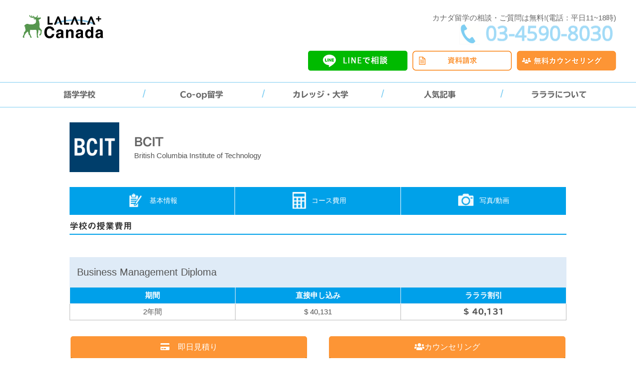

--- FILE ---
content_type: text/html; charset=UTF-8
request_url: https://www.ryugaku-canada.com/school/232/fee
body_size: 35848
content:
<!DOCTYPE html><html lang="ja"><head> <script>(function(html){html.className = html.className.replace(/\bno-js\b/,'js')})(document.documentElement);</script> <title>BCIT（British Columbia Institute of Technology） 学校授業料 | カナダ無料留学エージェントならラララカナダ</title><style>img:is([sizes="auto" i], [sizes^="auto," i]) { contain-intrinsic-size: 3000px 1500px }</style><meta name="description" content="BCIT British Columbia Institute of Technology 基本情報 コース費" /><meta name="robots" content="max-image-preview:large" /><meta name="google-site-verification" content="tvB7N5GkNXeT6FsShL_X_6WGLNXWXUBfDl4bNnFEF4w" /><link rel="canonical" href="https://www.ryugaku-canada.com/school/232/fee" /><meta name="generator" content="All in One SEO (AIOSEO) 4.9.3" /> <script type="application/ld+json" class="aioseo-schema">{"@context":"https:\/\/schema.org","@graph":[{"@type":"BreadcrumbList","@id":"https:\/\/www.ryugaku-canada.com\/school\/232\/fee#breadcrumblist","itemListElement":[{"@type":"ListItem","@id":"https:\/\/www.ryugaku-canada.com#listItem","position":1,"name":"Home","item":"https:\/\/www.ryugaku-canada.com","nextItem":{"@type":"ListItem","@id":"https:\/\/www.ryugaku-canada.com\/school\/232\/fee#listItem","name":"BCIT\uff08British Columbia Institute of Technology\uff09 \u5b66\u6821\u6388\u696d\u6599"}},{"@type":"ListItem","@id":"https:\/\/www.ryugaku-canada.com\/school\/232\/fee#listItem","position":2,"name":"BCIT\uff08British Columbia Institute of Technology\uff09 \u5b66\u6821\u6388\u696d\u6599","previousItem":{"@type":"ListItem","@id":"https:\/\/www.ryugaku-canada.com#listItem","name":"Home"}}]},{"@type":"Organization","@id":"https:\/\/www.ryugaku-canada.com\/#organization","name":"\u30ab\u30ca\u30c0\u7121\u6599\u7559\u5b66\u30a8\u30fc\u30b8\u30a7\u30f3\u30c8\u306a\u3089\u30e9\u30e9\u30e9\u30ab\u30ca\u30c0","description":"\u30ab\u30ca\u30c0\u7559\u5b66\u3092\u7121\u6599\u30b5\u30dd\u30fc\u30c8\u3002\u8a9e\u5b66\u5b66\u6821\u30fb\u30ab\u30ec\u30c3\u30b8\u30fb\u5927\u5b66\u3092\u53d6\u308a\u6271\u3063\u3066\u3044\u307e\u3059\u3002","url":"https:\/\/www.ryugaku-canada.com\/"},{"@type":"WebPage","@id":"https:\/\/www.ryugaku-canada.com\/school\/232\/fee#webpage","url":"https:\/\/www.ryugaku-canada.com\/school\/232\/fee","name":"BCIT\uff08British Columbia Institute of Technology\uff09 \u5b66\u6821\u6388\u696d\u6599 | \u30ab\u30ca\u30c0\u7121\u6599\u7559\u5b66\u30a8\u30fc\u30b8\u30a7\u30f3\u30c8\u306a\u3089\u30e9\u30e9\u30e9\u30ab\u30ca\u30c0","description":"BCIT British Columbia Institute of Technology \u57fa\u672c\u60c5\u5831 \u30b3\u30fc\u30b9\u8cbb","inLanguage":"ja","isPartOf":{"@id":"https:\/\/www.ryugaku-canada.com\/#website"},"breadcrumb":{"@id":"https:\/\/www.ryugaku-canada.com\/school\/232\/fee#breadcrumblist"},"image":{"@type":"ImageObject","url":"https:\/\/www.ryugaku-canada.com\/wp-content\/uploads\/2019\/02\/830.jpg","@id":"https:\/\/www.ryugaku-canada.com\/school\/232\/fee\/#mainImage","width":480,"height":480},"primaryImageOfPage":{"@id":"https:\/\/www.ryugaku-canada.com\/school\/232\/fee#mainImage"},"datePublished":"2020-08-18T15:58:34+09:00","dateModified":"2020-08-18T15:58:34+09:00"},{"@type":"WebSite","@id":"https:\/\/www.ryugaku-canada.com\/#website","url":"https:\/\/www.ryugaku-canada.com\/","name":"\u30ab\u30ca\u30c0\u7121\u6599\u7559\u5b66\u30a8\u30fc\u30b8\u30a7\u30f3\u30c8\u306a\u3089\u30e9\u30e9\u30e9\u30ab\u30ca\u30c0","description":"\u30ab\u30ca\u30c0\u7559\u5b66\u3092\u7121\u6599\u30b5\u30dd\u30fc\u30c8\u3002\u8a9e\u5b66\u5b66\u6821\u30fb\u30ab\u30ec\u30c3\u30b8\u30fb\u5927\u5b66\u3092\u53d6\u308a\u6271\u3063\u3066\u3044\u307e\u3059\u3002","inLanguage":"ja","publisher":{"@id":"https:\/\/www.ryugaku-canada.com\/#organization"}}]}</script> <link rel='dns-prefetch' href='//webfonts.xserver.jp' /><link rel="alternate" type="application/rss+xml" title="カナダ無料留学エージェントならラララカナダ &raquo; フィード" href="https://www.ryugaku-canada.com/feed/" /><link rel="alternate" type="application/rss+xml" title="カナダ無料留学エージェントならラララカナダ &raquo; コメントフィード" href="https://www.ryugaku-canada.com/comments/feed/" /><link rel='stylesheet' id='pt-cv-public-style-css' href='https://www.ryugaku-canada.com/wp-content/cache/autoptimize/autoptimize_single_2c4b48aec258405bb81139cf4cffb071.php?ver=4.2.1' media='all' /><link rel='stylesheet' id='pt-cv-public-pro-style-css' href='https://www.ryugaku-canada.com/wp-content/plugins/pt-content-views-pro/public/assets/css/cvpro.min.css?ver=5.6.1' media='all' /><link rel='stylesheet' id='wp-block-library-css' href='https://www.ryugaku-canada.com/wp-includes/css/dist/block-library/style.min.css?ver=6.7.4' media='all' /><style id='wp-block-library-theme-inline-css'>.wp-block-audio :where(figcaption){color:#555;font-size:13px;text-align:center}.is-dark-theme .wp-block-audio :where(figcaption){color:#ffffffa6}.wp-block-audio{margin:0 0 1em}.wp-block-code{border:1px solid #ccc;border-radius:4px;font-family:Menlo,Consolas,monaco,monospace;padding:.8em 1em}.wp-block-embed :where(figcaption){color:#555;font-size:13px;text-align:center}.is-dark-theme .wp-block-embed :where(figcaption){color:#ffffffa6}.wp-block-embed{margin:0 0 1em}.blocks-gallery-caption{color:#555;font-size:13px;text-align:center}.is-dark-theme .blocks-gallery-caption{color:#ffffffa6}:root :where(.wp-block-image figcaption){color:#555;font-size:13px;text-align:center}.is-dark-theme :root :where(.wp-block-image figcaption){color:#ffffffa6}.wp-block-image{margin:0 0 1em}.wp-block-pullquote{border-bottom:4px solid;border-top:4px solid;color:currentColor;margin-bottom:1.75em}.wp-block-pullquote cite,.wp-block-pullquote footer,.wp-block-pullquote__citation{color:currentColor;font-size:.8125em;font-style:normal;text-transform:uppercase}.wp-block-quote{border-left:.25em solid;margin:0 0 1.75em;padding-left:1em}.wp-block-quote cite,.wp-block-quote footer{color:currentColor;font-size:.8125em;font-style:normal;position:relative}.wp-block-quote:where(.has-text-align-right){border-left:none;border-right:.25em solid;padding-left:0;padding-right:1em}.wp-block-quote:where(.has-text-align-center){border:none;padding-left:0}.wp-block-quote.is-large,.wp-block-quote.is-style-large,.wp-block-quote:where(.is-style-plain){border:none}.wp-block-search .wp-block-search__label{font-weight:700}.wp-block-search__button{border:1px solid #ccc;padding:.375em .625em}:where(.wp-block-group.has-background){padding:1.25em 2.375em}.wp-block-separator.has-css-opacity{opacity:.4}.wp-block-separator{border:none;border-bottom:2px solid;margin-left:auto;margin-right:auto}.wp-block-separator.has-alpha-channel-opacity{opacity:1}.wp-block-separator:not(.is-style-wide):not(.is-style-dots){width:100px}.wp-block-separator.has-background:not(.is-style-dots){border-bottom:none;height:1px}.wp-block-separator.has-background:not(.is-style-wide):not(.is-style-dots){height:2px}.wp-block-table{margin:0 0 1em}.wp-block-table td,.wp-block-table th{word-break:normal}.wp-block-table :where(figcaption){color:#555;font-size:13px;text-align:center}.is-dark-theme .wp-block-table :where(figcaption){color:#ffffffa6}.wp-block-video :where(figcaption){color:#555;font-size:13px;text-align:center}.is-dark-theme .wp-block-video :where(figcaption){color:#ffffffa6}.wp-block-video{margin:0 0 1em}:root :where(.wp-block-template-part.has-background){margin-bottom:0;margin-top:0;padding:1.25em 2.375em}</style><link rel='stylesheet' id='aioseo/css/src/vue/standalone/blocks/table-of-contents/global.scss-css' href='https://www.ryugaku-canada.com/wp-content/cache/autoptimize/autoptimize_single_8aeaa129c1f80e6e5dbaa329351d1482.php?ver=4.9.3' media='all' /><style id='classic-theme-styles-inline-css'>/*! This file is auto-generated */
.wp-block-button__link{color:#fff;background-color:#32373c;border-radius:9999px;box-shadow:none;text-decoration:none;padding:calc(.667em + 2px) calc(1.333em + 2px);font-size:1.125em}.wp-block-file__button{background:#32373c;color:#fff;text-decoration:none}</style><style id='global-styles-inline-css'>:root{--wp--preset--aspect-ratio--square: 1;--wp--preset--aspect-ratio--4-3: 4/3;--wp--preset--aspect-ratio--3-4: 3/4;--wp--preset--aspect-ratio--3-2: 3/2;--wp--preset--aspect-ratio--2-3: 2/3;--wp--preset--aspect-ratio--16-9: 16/9;--wp--preset--aspect-ratio--9-16: 9/16;--wp--preset--color--black: #000000;--wp--preset--color--cyan-bluish-gray: #abb8c3;--wp--preset--color--white: #ffffff;--wp--preset--color--pale-pink: #f78da7;--wp--preset--color--vivid-red: #cf2e2e;--wp--preset--color--luminous-vivid-orange: #ff6900;--wp--preset--color--luminous-vivid-amber: #fcb900;--wp--preset--color--light-green-cyan: #7bdcb5;--wp--preset--color--vivid-green-cyan: #00d084;--wp--preset--color--pale-cyan-blue: #8ed1fc;--wp--preset--color--vivid-cyan-blue: #0693e3;--wp--preset--color--vivid-purple: #9b51e0;--wp--preset--gradient--vivid-cyan-blue-to-vivid-purple: linear-gradient(135deg,rgba(6,147,227,1) 0%,rgb(155,81,224) 100%);--wp--preset--gradient--light-green-cyan-to-vivid-green-cyan: linear-gradient(135deg,rgb(122,220,180) 0%,rgb(0,208,130) 100%);--wp--preset--gradient--luminous-vivid-amber-to-luminous-vivid-orange: linear-gradient(135deg,rgba(252,185,0,1) 0%,rgba(255,105,0,1) 100%);--wp--preset--gradient--luminous-vivid-orange-to-vivid-red: linear-gradient(135deg,rgba(255,105,0,1) 0%,rgb(207,46,46) 100%);--wp--preset--gradient--very-light-gray-to-cyan-bluish-gray: linear-gradient(135deg,rgb(238,238,238) 0%,rgb(169,184,195) 100%);--wp--preset--gradient--cool-to-warm-spectrum: linear-gradient(135deg,rgb(74,234,220) 0%,rgb(151,120,209) 20%,rgb(207,42,186) 40%,rgb(238,44,130) 60%,rgb(251,105,98) 80%,rgb(254,248,76) 100%);--wp--preset--gradient--blush-light-purple: linear-gradient(135deg,rgb(255,206,236) 0%,rgb(152,150,240) 100%);--wp--preset--gradient--blush-bordeaux: linear-gradient(135deg,rgb(254,205,165) 0%,rgb(254,45,45) 50%,rgb(107,0,62) 100%);--wp--preset--gradient--luminous-dusk: linear-gradient(135deg,rgb(255,203,112) 0%,rgb(199,81,192) 50%,rgb(65,88,208) 100%);--wp--preset--gradient--pale-ocean: linear-gradient(135deg,rgb(255,245,203) 0%,rgb(182,227,212) 50%,rgb(51,167,181) 100%);--wp--preset--gradient--electric-grass: linear-gradient(135deg,rgb(202,248,128) 0%,rgb(113,206,126) 100%);--wp--preset--gradient--midnight: linear-gradient(135deg,rgb(2,3,129) 0%,rgb(40,116,252) 100%);--wp--preset--font-size--small: 13px;--wp--preset--font-size--medium: 20px;--wp--preset--font-size--large: 36px;--wp--preset--font-size--x-large: 42px;--wp--preset--spacing--20: 0.44rem;--wp--preset--spacing--30: 0.67rem;--wp--preset--spacing--40: 1rem;--wp--preset--spacing--50: 1.5rem;--wp--preset--spacing--60: 2.25rem;--wp--preset--spacing--70: 3.38rem;--wp--preset--spacing--80: 5.06rem;--wp--preset--shadow--natural: 6px 6px 9px rgba(0, 0, 0, 0.2);--wp--preset--shadow--deep: 12px 12px 50px rgba(0, 0, 0, 0.4);--wp--preset--shadow--sharp: 6px 6px 0px rgba(0, 0, 0, 0.2);--wp--preset--shadow--outlined: 6px 6px 0px -3px rgba(255, 255, 255, 1), 6px 6px rgba(0, 0, 0, 1);--wp--preset--shadow--crisp: 6px 6px 0px rgba(0, 0, 0, 1);}:where(.is-layout-flex){gap: 0.5em;}:where(.is-layout-grid){gap: 0.5em;}body .is-layout-flex{display: flex;}.is-layout-flex{flex-wrap: wrap;align-items: center;}.is-layout-flex > :is(*, div){margin: 0;}body .is-layout-grid{display: grid;}.is-layout-grid > :is(*, div){margin: 0;}:where(.wp-block-columns.is-layout-flex){gap: 2em;}:where(.wp-block-columns.is-layout-grid){gap: 2em;}:where(.wp-block-post-template.is-layout-flex){gap: 1.25em;}:where(.wp-block-post-template.is-layout-grid){gap: 1.25em;}.has-black-color{color: var(--wp--preset--color--black) !important;}.has-cyan-bluish-gray-color{color: var(--wp--preset--color--cyan-bluish-gray) !important;}.has-white-color{color: var(--wp--preset--color--white) !important;}.has-pale-pink-color{color: var(--wp--preset--color--pale-pink) !important;}.has-vivid-red-color{color: var(--wp--preset--color--vivid-red) !important;}.has-luminous-vivid-orange-color{color: var(--wp--preset--color--luminous-vivid-orange) !important;}.has-luminous-vivid-amber-color{color: var(--wp--preset--color--luminous-vivid-amber) !important;}.has-light-green-cyan-color{color: var(--wp--preset--color--light-green-cyan) !important;}.has-vivid-green-cyan-color{color: var(--wp--preset--color--vivid-green-cyan) !important;}.has-pale-cyan-blue-color{color: var(--wp--preset--color--pale-cyan-blue) !important;}.has-vivid-cyan-blue-color{color: var(--wp--preset--color--vivid-cyan-blue) !important;}.has-vivid-purple-color{color: var(--wp--preset--color--vivid-purple) !important;}.has-black-background-color{background-color: var(--wp--preset--color--black) !important;}.has-cyan-bluish-gray-background-color{background-color: var(--wp--preset--color--cyan-bluish-gray) !important;}.has-white-background-color{background-color: var(--wp--preset--color--white) !important;}.has-pale-pink-background-color{background-color: var(--wp--preset--color--pale-pink) !important;}.has-vivid-red-background-color{background-color: var(--wp--preset--color--vivid-red) !important;}.has-luminous-vivid-orange-background-color{background-color: var(--wp--preset--color--luminous-vivid-orange) !important;}.has-luminous-vivid-amber-background-color{background-color: var(--wp--preset--color--luminous-vivid-amber) !important;}.has-light-green-cyan-background-color{background-color: var(--wp--preset--color--light-green-cyan) !important;}.has-vivid-green-cyan-background-color{background-color: var(--wp--preset--color--vivid-green-cyan) !important;}.has-pale-cyan-blue-background-color{background-color: var(--wp--preset--color--pale-cyan-blue) !important;}.has-vivid-cyan-blue-background-color{background-color: var(--wp--preset--color--vivid-cyan-blue) !important;}.has-vivid-purple-background-color{background-color: var(--wp--preset--color--vivid-purple) !important;}.has-black-border-color{border-color: var(--wp--preset--color--black) !important;}.has-cyan-bluish-gray-border-color{border-color: var(--wp--preset--color--cyan-bluish-gray) !important;}.has-white-border-color{border-color: var(--wp--preset--color--white) !important;}.has-pale-pink-border-color{border-color: var(--wp--preset--color--pale-pink) !important;}.has-vivid-red-border-color{border-color: var(--wp--preset--color--vivid-red) !important;}.has-luminous-vivid-orange-border-color{border-color: var(--wp--preset--color--luminous-vivid-orange) !important;}.has-luminous-vivid-amber-border-color{border-color: var(--wp--preset--color--luminous-vivid-amber) !important;}.has-light-green-cyan-border-color{border-color: var(--wp--preset--color--light-green-cyan) !important;}.has-vivid-green-cyan-border-color{border-color: var(--wp--preset--color--vivid-green-cyan) !important;}.has-pale-cyan-blue-border-color{border-color: var(--wp--preset--color--pale-cyan-blue) !important;}.has-vivid-cyan-blue-border-color{border-color: var(--wp--preset--color--vivid-cyan-blue) !important;}.has-vivid-purple-border-color{border-color: var(--wp--preset--color--vivid-purple) !important;}.has-vivid-cyan-blue-to-vivid-purple-gradient-background{background: var(--wp--preset--gradient--vivid-cyan-blue-to-vivid-purple) !important;}.has-light-green-cyan-to-vivid-green-cyan-gradient-background{background: var(--wp--preset--gradient--light-green-cyan-to-vivid-green-cyan) !important;}.has-luminous-vivid-amber-to-luminous-vivid-orange-gradient-background{background: var(--wp--preset--gradient--luminous-vivid-amber-to-luminous-vivid-orange) !important;}.has-luminous-vivid-orange-to-vivid-red-gradient-background{background: var(--wp--preset--gradient--luminous-vivid-orange-to-vivid-red) !important;}.has-very-light-gray-to-cyan-bluish-gray-gradient-background{background: var(--wp--preset--gradient--very-light-gray-to-cyan-bluish-gray) !important;}.has-cool-to-warm-spectrum-gradient-background{background: var(--wp--preset--gradient--cool-to-warm-spectrum) !important;}.has-blush-light-purple-gradient-background{background: var(--wp--preset--gradient--blush-light-purple) !important;}.has-blush-bordeaux-gradient-background{background: var(--wp--preset--gradient--blush-bordeaux) !important;}.has-luminous-dusk-gradient-background{background: var(--wp--preset--gradient--luminous-dusk) !important;}.has-pale-ocean-gradient-background{background: var(--wp--preset--gradient--pale-ocean) !important;}.has-electric-grass-gradient-background{background: var(--wp--preset--gradient--electric-grass) !important;}.has-midnight-gradient-background{background: var(--wp--preset--gradient--midnight) !important;}.has-small-font-size{font-size: var(--wp--preset--font-size--small) !important;}.has-medium-font-size{font-size: var(--wp--preset--font-size--medium) !important;}.has-large-font-size{font-size: var(--wp--preset--font-size--large) !important;}.has-x-large-font-size{font-size: var(--wp--preset--font-size--x-large) !important;}
:where(.wp-block-post-template.is-layout-flex){gap: 1.25em;}:where(.wp-block-post-template.is-layout-grid){gap: 1.25em;}
:where(.wp-block-columns.is-layout-flex){gap: 2em;}:where(.wp-block-columns.is-layout-grid){gap: 2em;}
:root :where(.wp-block-pullquote){font-size: 1.5em;line-height: 1.6;}</style><link rel='stylesheet' id='contact-form-7-css' href='https://www.ryugaku-canada.com/wp-content/cache/autoptimize/autoptimize_single_64ac31699f5326cb3c76122498b76f66.php?ver=6.1.4' media='all' /><link rel='stylesheet' id='foobox-free-min-css' href='https://www.ryugaku-canada.com/wp-content/plugins/foobox-image-lightbox/free/css/foobox.free.min.css?ver=2.7.35' media='all' /><link rel='stylesheet' id='dashicons-css' href='https://www.ryugaku-canada.com/wp-includes/css/dashicons.min.css?ver=6.7.4' media='all' /><link rel='stylesheet' id='post-views-counter-frontend-css' href='https://www.ryugaku-canada.com/wp-content/plugins/post-views-counter/css/frontend.min.css?ver=1.4.8' media='all' /><link rel='stylesheet' id='parent-style-css' href='https://www.ryugaku-canada.com/wp-content/cache/autoptimize/autoptimize_single_e834867b66a672f0c4b774357452f2f0.php?ver=6.7.4' media='all' /><link rel='stylesheet' id='child-style-css' href='https://www.ryugaku-canada.com/wp-content/cache/autoptimize/autoptimize_single_8e54f9948fbebd73163e03ad08f27645.php?ver=6.7.4' media='all' /><link rel='stylesheet' id='twentyseventeen-style-css' href='https://www.ryugaku-canada.com/wp-content/cache/autoptimize/autoptimize_single_8e54f9948fbebd73163e03ad08f27645.php?ver=20231107' media='all' /><link rel='stylesheet' id='twentyseventeen-block-style-css' href='https://www.ryugaku-canada.com/wp-content/cache/autoptimize/autoptimize_single_00184da8b43cc60f051ba2e5cc467a76.php?ver=20220912' media='all' /><link rel='stylesheet' id='cf7cf-style-css' href='https://www.ryugaku-canada.com/wp-content/cache/autoptimize/autoptimize_single_f121cbe481654c96ce787303a88233a9.php?ver=2.5.14' media='all' /> <script src="https://www.ryugaku-canada.com/wp-includes/js/jquery/jquery.min.js?ver=3.7.1" id="jquery-core-js"></script> <script defer src="https://www.ryugaku-canada.com/wp-includes/js/jquery/jquery-migrate.min.js?ver=3.4.1" id="jquery-migrate-js"></script> <script defer src="//webfonts.xserver.jp/js/xserverv3.js?fadein=0&amp;ver=2.0.9" id="typesquare_std-js"></script> <script id="post-views-counter-frontend-js-before">var pvcArgsFrontend = {"mode":"js","postID":11555,"requestURL":"https:\/\/www.ryugaku-canada.com\/wp-admin\/admin-ajax.php","nonce":"8c297c295c","dataStorage":"cookies","multisite":false,"path":"\/","domain":""};</script> <script defer src="https://www.ryugaku-canada.com/wp-content/plugins/post-views-counter/js/frontend.min.js?ver=1.4.8" id="post-views-counter-frontend-js"></script> <script id="twentyseventeen-global-js-extra">var twentyseventeenScreenReaderText = {"quote":"<svg class=\"icon icon-quote-right\" aria-hidden=\"true\" role=\"img\"> <use href=\"#icon-quote-right\" xlink:href=\"#icon-quote-right\"><\/use> <\/svg>"};</script> <script src="https://www.ryugaku-canada.com/wp-content/cache/autoptimize/autoptimize_single_b05f10be5dc47940fc74ad56a9495aaf.php?ver=20211130" id="twentyseventeen-global-js" defer data-wp-strategy="defer"></script> <script id="foobox-free-min-js-before">/* Run FooBox FREE (v2.7.35) */
var FOOBOX = window.FOOBOX = {
	ready: true,
	disableOthers: false,
	o: {wordpress: { enabled: true }, countMessage:'image %index of %total', captions: { dataTitle: ["captionTitle","title","elementorLightboxTitle"], dataDesc: ["captionDesc","description","elementorLightboxDescription"] }, rel: '', excludes:'.fbx-link,.nofoobox,.nolightbox,a[href*="pinterest.com/pin/create/button/"]', affiliate : { enabled: false }},
	selectors: [
		".gallery", ".wp-block-gallery", ".wp-caption", ".wp-block-image", "a:has(img[class*=wp-image-])", ".foobox"
	],
	pre: function( $ ){
		// Custom JavaScript (Pre)
		
	},
	post: function( $ ){
		// Custom JavaScript (Post)
		
		// Custom Captions Code
		
	},
	custom: function( $ ){
		// Custom Extra JS
		
	}
};</script> <script defer src="https://www.ryugaku-canada.com/wp-content/plugins/foobox-image-lightbox/free/js/foobox.free.min.js?ver=2.7.35" id="foobox-free-min-js"></script> <link rel="https://api.w.org/" href="https://www.ryugaku-canada.com/wp-json/" /><link rel="alternate" title="JSON" type="application/json" href="https://www.ryugaku-canada.com/wp-json/wp/v2/pages/11555" /><link rel="EditURI" type="application/rsd+xml" title="RSD" href="https://www.ryugaku-canada.com/xmlrpc.php?rsd" /><meta name="generator" content="WordPress 6.7.4" /><link rel='shortlink' href='https://www.ryugaku-canada.com/?p=11555' /><link rel="alternate" title="oEmbed (JSON)" type="application/json+oembed" href="https://www.ryugaku-canada.com/wp-json/oembed/1.0/embed?url=https%3A%2F%2Fwww.ryugaku-canada.com%2Fschool%2F232%2Ffee" /><link rel="alternate" title="oEmbed (XML)" type="text/xml+oembed" href="https://www.ryugaku-canada.com/wp-json/oembed/1.0/embed?url=https%3A%2F%2Fwww.ryugaku-canada.com%2Fschool%2F232%2Ffee&#038;format=xml" /><meta name="ti-site-data" content="eyJyIjoiMTowITc6MCEzMDowIiwibyI6Imh0dHBzOlwvXC93d3cucnl1Z2FrdS1jYW5hZGEuY29tXC93cC1hZG1pblwvYWRtaW4tYWpheC5waHA/YWN0aW9uPXRpX29ubGluZV91c2Vyc19nb29nbGUmYW1wO3A9JTJGc2Nob29sJTJGMjMyJTJGZmVlJmFtcDtfd3Bub25jZT1hM2FiNTdhZjdlIn0=" /><style type='text/css'>h1,h2,h3,h1:lang(ja),h2:lang(ja),h3:lang(ja),.entry-title:lang(ja){ font-family: "見出ゴMB31";}h4,h5,h6,h4:lang(ja),h5:lang(ja),h6:lang(ja),div.entry-meta span:lang(ja),footer.entry-footer span:lang(ja){ font-family: "見出ゴMB31";}.hentry,.entry-content p,.post-inner.entry-content p,#comments div:lang(ja){ font-family: "TBUDゴシック R";}strong,b,#comments .comment-author .fn:lang(ja){ font-family: "TBUDゴシック E";}</style><meta name="generator" content="Elementor 3.34.1; features: e_font_icon_svg, additional_custom_breakpoints; settings: css_print_method-external, google_font-enabled, font_display-swap"><style>.e-con.e-parent:nth-of-type(n+4):not(.e-lazyloaded):not(.e-no-lazyload),
				.e-con.e-parent:nth-of-type(n+4):not(.e-lazyloaded):not(.e-no-lazyload) * {
					background-image: none !important;
				}
				@media screen and (max-height: 1024px) {
					.e-con.e-parent:nth-of-type(n+3):not(.e-lazyloaded):not(.e-no-lazyload),
					.e-con.e-parent:nth-of-type(n+3):not(.e-lazyloaded):not(.e-no-lazyload) * {
						background-image: none !important;
					}
				}
				@media screen and (max-height: 640px) {
					.e-con.e-parent:nth-of-type(n+2):not(.e-lazyloaded):not(.e-no-lazyload),
					.e-con.e-parent:nth-of-type(n+2):not(.e-lazyloaded):not(.e-no-lazyload) * {
						background-image: none !important;
					}
				}</style><noscript><style>.lazyload[data-src]{display:none !important;}</style></noscript><style>.lazyload{background-image:none !important;}.lazyload:before{background-image:none !important;}</style><link rel="icon" href="https://www.ryugaku-canada.com/wp-content/uploads/2022/08/cropped-lalala_A-03-32x32.png" sizes="32x32" /><link rel="icon" href="https://www.ryugaku-canada.com/wp-content/uploads/2022/08/cropped-lalala_A-03-192x192.png" sizes="192x192" /><link rel="apple-touch-icon" href="https://www.ryugaku-canada.com/wp-content/uploads/2022/08/cropped-lalala_A-03-180x180.png" /><meta name="msapplication-TileImage" content="https://www.ryugaku-canada.com/wp-content/uploads/2022/08/cropped-lalala_A-03-270x270.png" /><style id="wp-custom-css">.wpcf7-form-control.wpcf7-text {
    height: 30px;
    font-size: 16px;
    padding: 8px;
    box-sizing: border-box;
}

.input-wrapper {
    position: relative;
    display: inline-block;
    vertical-align: middle;
    line-height: 1;
}

.wpcf7-form-control.wpcf7-text,
.wpcf7-form-control.wpcf7-email,
.wpcf7-form-control.wpcf7-tel {
    width: 70%; /* 必要に応じて適宜調整 */
    box-sizing: border-box;
    vertical-align: middle;
    line-height: 1;
    padding: 8px 80px 8px 8px; /* 右側に十分なスペースを確保 */
}

/* has-valueクラスが付与されたときに表示する擬似要素 */
.input-wrapper.has-value::after {
    content: "\f058 入力済み"; /* Font Awesomeのチェックマーク: \f00c */
    position: absolute;
    top: 50%;
    right: 10px;
    transform: translateY(-50%);
    font-size: 12px;
    color: green;
    white-space: nowrap;

    /* Font Awesomeのアイコンを表示するための指定 */
    font-family: "Font Awesome 5 Free"; /* バージョンに合わせて変更してください */
    font-weight: 900; /* Solidアイコンの場合は900, Regularなら400 */
}

.wpcf7-form-control.wpcf7-select {
    font-size: 14px; /* テキストサイズを大きくする */
    padding: 0px; /* 内側の余白を広くして選びやすくする */
    width: 70%; /* 幅を調整（必要なら変更） */
    box-sizing: border-box; /* 幅計算を含める */
    border-radius: 5px; /* 角を少し丸くする（オプション） */
}

/* --- 全体設定 --- */
 body {
    background-color: #fdfdfd; 
  }
  .container {
    font-family: sans-serif;
/* ... 以下すべてのデザイン設定 ... */</style> <script defer src="https://cdn-widgetsrepository.yotpo.com/v1/loader/XoSuh3tVWeOiwPlvCn2CEV8gE33OrugFB5v5DUbB"></script>  <script>(function(w,d,s,l,i){w[l]=w[l]||[];w[l].push({'gtm.start':
new Date().getTime(),event:'gtm.js'});var f=d.getElementsByTagName(s)[0],
j=d.createElement(s),dl=l!='dataLayer'?'&l='+l:'';j.async=true;j.src=
'https://www.googletagmanager.com/gtm.js?id='+i+dl;f.parentNode.insertBefore(j,f);
})(window,document,'script','dataLayer','GTM-MLS8R22');</script>  <script defer src="https://cdn-widgetsrepository.yotpo.com/v1/loader/XoSuh3tVWeOiwPlvCn2CEV8gE33OrugFB5v5DUbB"></script> <script defer src="https://cdn.pagesense.io/js/lalalaplus/f46b16de32ca43ec89ad8591c809d3c0.js"></script> <link rel="preload" as="font" type="font/woff" href="https://www.ryugaku-canada.com/wp-content/themes/twentyseventeen-child/assets/css/lib/fonts/slick.woff" crossorigin><link rel="stylesheet" href="https://use.fontawesome.com/releases/v5.6.3/css/all.css" integrity="sha384-UHRtZLI+pbxtHCWp1t77Bi1L4ZtiqrqD80Kn4Z8NTSRyMA2Fd33n5dQ8lWUE00s/" crossorigin="anonymous">  <script>(function(g,d,o){
  g._ltq=g._ltq||[];g._lt=g._lt||function(){g._ltq.push(arguments)};
  var h=location.protocol==='https:'?'https://d.line-scdn.net':'http://d.line-cdn.net';
  var s=d.createElement('script');s.async=1;
  s.src=o||h+'/n/line_tag/public/release/v1/lt.js';
  var t=d.getElementsByTagName('script')[0];t.parentNode.insertBefore(s,t);
    })(window, document);
_lt('init', {
  customerType: 'lap',
  tagId: '5f2c694e-900a-4d5a-970c-047ac9d0424d'
});
_lt('send', 'pv', ['5f2c694e-900a-4d5a-970c-047ac9d0424d']);</script> <noscript> <img height="1" width="1" style="display:none"
 src="https://tr.line.me/tag.gif?c_t=lap&t_id=5f2c694e-900a-4d5a-970c-047ac9d0424d&e=pv&noscript=1" /> </noscript><meta name="facebook-domain-verification" content="1ii9wb5hkraja3j3yia47m3tz54oky" /><meta http-equiv="X-UA-Compatible" content="IE=edge"><meta charset="UTF-8"><meta name="keywords" content="カナダ留学,留学エージェント,語学留学,学校"><meta name="viewport" content="width=device-width, initial-scale=1"><link rel="stylesheet" href="https://www.ryugaku-canada.com/wp-content/cache/autoptimize/autoptimize_single_0279266907ff42fe9933400a9e6e4ff8.php"><link rel="stylesheet" href="https://www.ryugaku-canada.com/wp-content/cache/autoptimize/autoptimize_single_f38b2db10e01b1572732a3191d538707.php"><link rel="stylesheet" href="https://www.ryugaku-canada.com/wp-content/cache/autoptimize/autoptimize_single_f9faba678c4d6dcfdde69e5b11b37a2e.php"> <script defer src="https://ajax.googleapis.com/ajax/libs/jquery/3.3.1/jquery.min.js"></script> <script defer src="https://www.ryugaku-canada.com/wp-content/cache/autoptimize/autoptimize_single_5f8f4aed010e1afe499184d8197309f9.php"></script> <script defer src="https://www.ryugaku-canada.com/wp-content/cache/autoptimize/autoptimize_single_62325b3cc9fa7969b1143e6b5807f6e0.php"></script> </head><body> <noscript><iframe src="https://www.googletagmanager.com/ns.html?id=GTM-MLS8R22"
height="0" width="0" style="display:none;visibility:hidden"></iframe></noscript><header><div class="header-wp"><div class="in"><div class="pc-mw1200"><div class="oh"> <a href="/"><img class="logo lazyload" src="[data-uri]" alt="ラララ・カナダ" data-src="https://www.ryugaku-canada.com/wp-content/uploads/2022/08/LALALA_CAN.png" decoding="async" width="636" height="209" data-eio-rwidth="636" data-eio-rheight="209"><noscript><img class="logo" src="https://www.ryugaku-canada.com/wp-content/uploads/2022/08/LALALA_CAN.png" alt="ラララ・カナダ" data-eio="l"></noscript></a><div class="right"> <span class="none pc-inline">カナダ留学の相談・ご質問は無料!(電話：平日11~18時)</span><a class="tb-none" href="tel:0345908030"><img class="btn-tel lazyload" src="[data-uri]" alt="free" data-src="https://www.ryugaku-canada.com/wp-content/themes/twentyseventeen-child/assets/images/top/ico-tel.png" decoding="async" width="83" height="83" data-eio-rwidth="83" data-eio-rheight="83"><noscript><img class="btn-tel" src="https://www.ryugaku-canada.com/wp-content/themes/twentyseventeen-child/assets/images/top/ico-tel.png" alt="free" data-eio="l"></noscript></a><img class="tel none tb-ib lazyload" src="[data-uri]" alt="0345908030" data-src="https://www.ryugaku-canada.com/wp-content/themes/twentyseventeen-child/assets/images/top/newoffice_number.png" decoding="async" width="316" height="43" data-eio-rwidth="316" data-eio-rheight="43"><noscript><img class="tel none tb-ib" src="https://www.ryugaku-canada.com/wp-content/themes/twentyseventeen-child/assets/images/top/newoffice_number.png" alt="0345908030" data-eio="l"></noscript><span class="btn-menu pc-none"></span><div class="btn-2-wp none pc-block"> <a href="https://lin.ee/jsKLcAC"><img class="btn-line lazyload" src="[data-uri]" alt="LINEで相談" data-src="https://www.ryugaku-canada.com/wp-content/themes/twentyseventeen-child/assets/images/top/btn-line-pc.png" decoding="async" width="200" height="40" data-eio-rwidth="200" data-eio-rheight="40"><noscript><img class="btn-line" src="https://www.ryugaku-canada.com/wp-content/themes/twentyseventeen-child/assets/images/top/btn-line-pc.png" alt="LINEで相談" data-eio="l"></noscript></a><a href="/freebrochure?head"><img class="btn-shiryou lazyload" src="[data-uri]" alt="資料請求" data-src="https://www.ryugaku-canada.com/wp-content/themes/twentyseventeen-child/assets/images/top/siryou_header_pc.png" decoding="async" width="200" height="40" data-eio-rwidth="200" data-eio-rheight="40"><noscript><img class="btn-shiryou" src="https://www.ryugaku-canada.com/wp-content/themes/twentyseventeen-child/assets/images/top/siryou_header_pc.png" alt="資料請求" data-eio="l"></noscript></a><a href="/counseling3?head"><img class="btn-soudan lazyload" src="[data-uri]" alt="無料カウンセリング" data-src="https://www.ryugaku-canada.com/wp-content/themes/twentyseventeen-child/assets/images/top/soudan_header_pc.png" decoding="async" width="200" height="40" data-eio-rwidth="200" data-eio-rheight="40"><noscript><img class="btn-soudan" src="https://www.ryugaku-canada.com/wp-content/themes/twentyseventeen-child/assets/images/top/soudan_header_pc.png" alt="無料カウンセリング" data-eio="l"></noscript></a></div></div></div></div></div><nav class="g-nav-wp"><ul class="g-nav-list"><li class="pc-none"> <a href="./"><span>トップ</span></a></li><li> <a class="multi"><span><b>語学学校</b></span></a><ul class="sub-nav-list"><li><a href="/vancouver_school">バンクーバーの学校一覧</a></li><li><a href="/toronto_school">トロントの学校一覧</a></li><li><a href="/victoria_school">ビクトリアの学校一覧</a></li><li><a href="/calgary_school">カルガリーの学校一覧</a></li><li><a href="/kelowna_school">ケロウナの学校一覧</a></li><li><a href="/ottawa_school">オタワの学校一覧</a></li><li><a href="/montreal_school">モントリオールの学校一覧</a></li><li><a href="/halifax_school">ハリファックスの学校一覧</a></li></ul></li><li> <a class="multi"><span><b>Co-op留学</b></span></a><ul class="sub-nav-list"><li><a href="/coop">Co-op留学の概要</a></li><li><a href="/coop/fee">Co-op留学の費用</a></li><li><a href="/coop/vancouver">バンクーバーのCo-op</a></li><li><a href="/coop/toronto">トロントのCo-op</a></li><li><a href="/coop/business">ビジネスコース</a></li><li><a href="/coop/hospitality">ホスピタリティコース</a></li><li><a href="/coop/it">ITコース</a></li></ul></li><li> <a class="multi"><span><b>カレッジ・大学</b></span></a><ul class="sub-nav-list"><li><a href="/community_college">コミュニティカレッジについて</a></li><li><a href="/major/business">ビジネスプログラム</a></li><li><a href="/senmon/hosp/">ホスピタリティプログラム</a></li><li><a href="/senmon/cabi/">フライトアテンダントプログラム</a></li><li><a href="/senmon/it/">ITプログラム</a></li><li><a href="/nursing">看護師プログラム</a></li><li><a href="/university">大学制度と入学要件</a></li><li><a href="/esl">カレッジ・大学付属語学学校</a></li></ul></li><li> <a class="multi"><span><b>人気記事</b></span></a><ul class="sub-nav-list"><li><a href="/city">留学におすすめの12都市</a></li><li><a href="/kakuyasu">格安語学学校</a></li><li><a href="/info/genc/mits/">カナダ留学費用</a></li><li><a href="/PermanentResidency">永住権の取得方法</a></li><li><a href="/pgwp">ポスグラについて</a></li><li><a href="/university_credit">単位認定留学について</a></li><li><a href="/kyugaku">休学留学について</a></li><li><a href="/auditing">学部聴講について</a></li></ul></li><li> <a class="multi"><span><b>ラララについて</b></span></a><ul class="sub-nav-list"><li><a href="/lalalamerit">ラララで申し込むメリット</a></li><li><a href="https://www.lalalaaustralia.com/">ラララ・オーストラリア</a></li><li><a href="https://www.lalala-usa.com/">ラララ・アメリカ</a></li><li><a href="https://www.ryugakucost.com/">ラララ・フィリピン</a></li><li><a href="/support/aboutus/">カウンセラー紹介</a></li><li><a href="https://ryugaku-centres.com/">会社ホームページ</a></li></ul></li></ul></nav><div class="in"><div class="pc-mw1200"><div class="none pc-block"><ul class="sub-nav-2-list jq-4"><li><a href="/vancouver_school">バンクーバーの学校一覧</a></li><li><a href="/toronto_school">トロントの学校一覧</a></li><li><a href="/victoria_school">ビクトリアの学校一覧</a></li><li><a href="/calgary_school">カルガリーの学校一覧</a></li><li><a href="/kelowna_school">ケロウナの学校一覧</a></li><li><a href="/ottawa_school">オタワの学校一覧</a></li><li><a href="/montreal_school">モントリオールの学校一覧</a></li><li><a href="/halifax_school">ハリファックスの学校一覧</a></li></ul><ul class="sub-nav-2-list jq-4"><li><a href="/coop">Co-op留学の概要</a></li><li><a href="/coop/fee">Co-op留学の費用</a></li><li><a href="/coop/vancouver">バンクーバーのCo-op</a></li><li><a href="/coop/toronto">トロントのCo-op</a></li><li><a href="/coop/business">ビジネスコース</a></li><li><a href="/coop/hospitality">ホスピタリティコース</a></li><li><a href="/coop/it">ITコース</a></li></ul><ul class="sub-nav-2-list jq-4"><li><a href="/community_college">コミュニティカレッジについて</a></li><li><a href="/senmon/busn/">ビジネスプログラム</a></li><li><a href="/senmon/hosp/">ホスピタリティプログラム</a></li><li><a href="/senmon/cabi/">フライトアテンダントプログラム</a></li><li><a href="/senmon/it/">ITプログラム</a></li><li><a href="/nursing">看護師プログラム</a></li><li><a href="/university">大学制度と入学要件</a></li><li><a href="/esl">カレッジ・大学付属語学学校</a></li></ul><ul class="sub-nav-2-list jq-4"><li><a href="/city">留学におすすめの12都市</a></li><li><a href="/kakuyasu">格安語学学校</a></li><li><a href="/info/genc/mits/">カナダ留学費用</a></li><li><a href="/PermanentResidency">永住権の取得方法</a></li><li><a href="/pgwp">ポスグラについて</a></li><li><a href="/university_credit">単位認定留学について</a></li><li><a href="/kyugaku">休学留学について</a></li><li><a href="/auditing">学部聴講について</a></li></ul><ul class="sub-nav-2-list jq-4"><li><a href="/lalalamerit">ラララで申し込むメリット</a></li><li><a href="https://www.lalalaaustralia.com/">ラララ・オーストラリア</a></li><li><a href="https://www.lalala-usa.com/">ラララ・アメリカ</a></li><li><a href="https://www.ryugakucost.com/">ラララ・フィリピン</a></li><li><a href="/support/aboutus/">カウンセラー紹介</a></li><li><a href="https://ryugaku-centres.com/">会社ホームページ</a></li></ul></div></div></div><div class="in"><div class="btn-2-wp pc-none"> <a href="https://lin.ee/jsKLcAC"><img class="btn-line lazyload" src="[data-uri]" alt="LINEで相談" data-src="https://www.ryugaku-canada.com/wp-content/themes/twentyseventeen-child/assets/images/top/btn-line-sp.png" decoding="async" width="230" height="70" data-eio-rwidth="230" data-eio-rheight="70"><noscript><img class="btn-line" src="https://www.ryugaku-canada.com/wp-content/themes/twentyseventeen-child/assets/images/top/btn-line-sp.png" alt="LINEで相談" data-eio="l"></noscript></a><a href="/freebrochure?head"><img class="btn-shiryou lazyload" src="[data-uri]" alt="資料請求" data-src="https://www.ryugaku-canada.com/wp-content/themes/twentyseventeen-child/assets/images/top/siryou_sp.png" decoding="async" width="230" height="70" data-eio-rwidth="230" data-eio-rheight="70"><noscript><img class="btn-shiryou" src="https://www.ryugaku-canada.com/wp-content/themes/twentyseventeen-child/assets/images/top/siryou_sp.png" alt="資料請求" data-eio="l"></noscript></a><a href="/counseling3?head"><img class="btn-soudan lazyload" src="[data-uri]" alt="無料カウンセリング" data-src="https://www.ryugaku-canada.com/wp-content/themes/twentyseventeen-child/assets/images/top/soudan_sp.png" decoding="async" width="230" height="69" data-eio-rwidth="230" data-eio-rheight="69"><noscript><img class="btn-soudan" src="https://www.ryugaku-canada.com/wp-content/themes/twentyseventeen-child/assets/images/top/soudan_sp.png" alt="無料カウンセリング" data-eio="l"></noscript></a></div></div></div></header><main><div class="container"><div class="school-name"><div class="emblem"><img decoding="async" src="[data-uri]" alt="" width="100" height="100" class="alignnone size-thumbnail wp-image-5087 lazyload" data-src="https://www.ryugaku-canada.com/wp-content/uploads/2020/08/bcit_logo-e1597732130208.png" data-eio-rwidth="150" data-eio-rheight="150" /><noscript><img decoding="async" src="https://www.ryugaku-canada.com/wp-content/uploads/2020/08/bcit_logo-e1597732130208.png" alt="" width="100" height="100" class="alignnone size-thumbnail wp-image-5087" data-eio="l" /></noscript></div><div class="name"><h2>BCIT</h2> British Columbia Institute of Technology</div></div><div class="yotpo-widget-instance" data-yotpo-instance-id="1014322" data-yotpo-product-id="11555"></div><div class="head-menu"><div class="menu"><a href="/school/232/"><img decoding="async" class="alignnone size-full wp-image-2287 lazyload" src="[data-uri]" alt="" width="39" height="32" data-src="/wp-content/uploads/2018/11/menu_icon_01.png" data-eio-rwidth="39" data-eio-rheight="32" /><noscript><img decoding="async" class="alignnone size-full wp-image-2287" src="/wp-content/uploads/2018/11/menu_icon_01.png" alt="" width="39" height="32" data-eio="l" /></noscript>基本情報</a><br /> <a href="/school/232/fee/"><img loading="lazy" decoding="async" class="alignnone size-full wp-image-2288 lazyload" src="[data-uri]" alt="" width="31" height="32" data-src="/wp-content/uploads/2018/11/menu_icon_02.png" data-eio-rwidth="31" data-eio-rheight="32" /><noscript><img loading="lazy" decoding="async" class="alignnone size-full wp-image-2288" src="/wp-content/uploads/2018/11/menu_icon_02.png" alt="" width="31" height="32" data-eio="l" /></noscript>コース費用</a><br /> <a href="/school/232/pics/"><img loading="lazy" decoding="async" class="alignnone size-full wp-image-2290 lazyload" src="[data-uri]" alt="" width="34" height="32" data-src="/wp-content/uploads/2018/11/menu_icon_04.png" data-eio-rwidth="34" data-eio-rheight="32" /><noscript><img loading="lazy" decoding="async" class="alignnone size-full wp-image-2290" src="/wp-content/uploads/2018/11/menu_icon_04.png" alt="" width="34" height="32" data-eio="l" /></noscript>写真/動画</a></div></div><section><div class="section-title"><h3>学校の授業費用</h3></div><div class="course"><div class="course-name">Business Management Diploma</div><table cellspacing="0"><tbody><tr><th>期間</th><th>直接申し込み</th><th>ラララ割引</th></tr><tr><td>2年間</td><td>$ 40,131</td><td><strong>$ 40,131</strong></td></tr></tbody></table><div class="btn-area"> <a href="https://www.ryugaku-canada.com/freeestimate?school=BCIT%EF%BC%88British+Columbia+Institute+of+Technology%EF%BC%89+"> <i class="fas fa-credit-card fa-fw"></i>　即日見積り </a>        <a href="/counseling3"> <i class="fas fa-users fa-fw"></i>カウンセリング </a></div></div><div class="course"><div class="course-name">Business Management Advanced Diploma</div><table cellspacing="0"><tbody><tr><th>期間</th><th>直接申し込み</th><th>ラララ割引</th></tr><tr><td>1年間</td><td>$ 13,503</td><td><strong>$ 13,503</strong></td></tr></tbody></table><div class="btn-area"> <a href="https://www.ryugaku-canada.com/freeestimate?school=BCIT%EF%BC%88British+Columbia+Institute+of+Technology%EF%BC%89+"> <i class="fas fa-credit-card fa-fw"></i>　即日見積り </a>        <a href="/counseling3"> <i class="fas fa-users fa-fw"></i>カウンセリング </a></div></div><div class="course"><div class="course-name">Computer Information Technology</div><table cellspacing="0"><tbody><tr><th>期間</th><th>直接申し込み</th><th>ラララ割引</th></tr><tr><td>2年間</td><td>$ 40,004</td><td><strong>$ 40,004</strong></td></tr></tbody></table><div class="btn-area"> <a href="https://www.ryugaku-canada.com/freeestimate?school=BCIT%EF%BC%88British+Columbia+Institute+of+Technology%EF%BC%89+"> <i class="fas fa-credit-card fa-fw"></i>　即日見積り </a>        <a href="/counseling3"> <i class="fas fa-users fa-fw"></i>カウンセリング </a></div></div><div class="course"><div class="course-name">Digital Design &#038; Development</div><table cellspacing="0"><tbody><tr><th>期間</th><th>直接申し込み</th><th>ラララ割引</th></tr><tr><td>2年間</td><td>$ 35,951</td><td><strong>$ 35,951</strong></td></tr></tbody></table><div class="btn-area"> <a href="https://www.ryugaku-canada.com/freeestimate?school=BCIT%EF%BC%88British+Columbia+Institute+of+Technology%EF%BC%89+"> <i class="fas fa-credit-card fa-fw"></i>　即日見積り </a>        <a href="/counseling3"> <i class="fas fa-users fa-fw"></i>カウンセリング </a></div></div><div class="course"><div class="course-name">Electrical &#038; Computer Engineering Technology</div><table cellspacing="0"><tbody><tr><th>期間</th><th>直接申し込み</th><th>ラララ割引</th></tr><tr><td>2年間</td><td>$ 40,182</td><td><strong>$ 40,182</strong></td></tr></tbody></table><div class="btn-area"> <a href="https://www.ryugaku-canada.com/freeestimate?school=BCIT%EF%BC%88British+Columbia+Institute+of+Technology%EF%BC%89+"> <i class="fas fa-credit-card fa-fw"></i>　即日見積り </a>        <a href="/counseling3"> <i class="fas fa-users fa-fw"></i>カウンセリング </a></div></div><div class="course"><div class="course-name">Mechanical Engineering Technology</div><table cellspacing="0"><tbody><tr><th>期間</th><th>直接申し込み</th><th>ラララ割引</th></tr><tr><td>2年間</td><td>$ 40,182</td><td><strong>$ 40,182</strong></td></tr></tbody></table><div class="btn-area"> <a href="https://www.ryugaku-canada.com/freeestimate?school=BCIT%EF%BC%88British+Columbia+Institute+of+Technology%EF%BC%89+"> <i class="fas fa-credit-card fa-fw"></i>　即日見積り </a>        <a href="/counseling3"> <i class="fas fa-users fa-fw"></i>カウンセリング </a></div></div></section><section><div class="section-title"><h3>授業以外でかかる費用</h3></div><div class="course other"><table cellspacing="0"><tbody><tr><th>内容</th><th>費用</th></tr><tr><td>入学金</td><td>$ 0</td></tr></tbody></table></div></section><p><div class="yotpo-widget-instance" data-yotpo-instance-id="1001312" data-yotpo-product-id="11555" data-yotpo-name="BCIT（British Columbia Institute of Technology） 学校授業料" data-yotpo-url="https://www.ryugaku-canada.com/school/232/fee" data-yotpo-image-url="https://www.ryugaku-canada.com/wp-content/uploads/2019/02/830.jpg" data-yotpo-price="" data-yotpo-currency="" data-yotpo-description="" ></div><section class="pc"><div class="section-title"><h3>この学校に興味をもったら...</h3></div><div class="other-school"><div class="box"><h4>この学校へ留学を検討中の方</h4><p>資料請求・お見積りは無料です！</p><div class="btn-area"> <a href="https://www.ryugaku-canada.com/school_brochure?school=BCIT%EF%BC%88British+Columbia+Institute+of+Technology%EF%BC%89+%E5%AD%A6%E6%A0%A1%E6%8E%88%E6%A5%AD%E6%96%99"><i class="fas fa-book-open  fa-fw"></i>　学校パンフレット（無料送付）</a><br /> <a href="https://www.ryugaku-canada.com/freeestimate?school=BCIT%EF%BC%88British+Columbia+Institute+of+Technology%EF%BC%89+%E5%AD%A6%E6%A0%A1%E6%8E%88%E6%A5%AD%E6%96%99"><i class="fas fa-credit-card fa-fw"></i>　お見積り</a></div></div><div class="box"><h4>この学校への留学を決めている方</h4><p>下記のボタンからお申込みをしよう！</p><div class="btn-icms"> <a href="https://www.ryugaku-canada.com/apply_form?school=BCIT%EF%BC%88British+Columbia+Institute+of+Technology%EF%BC%89+%E5%AD%A6%E6%A0%A1%E6%8E%88%E6%A5%AD%E6%96%99"><i class="fas fa-university fa-fw"></i>　この学校のお申込み書をダウンロードする</a></div></div></div></section><div class="sp-btn-area"> <a href="https://www.ryugaku-canada.com/school_brochure?school=BCIT%EF%BC%88British+Columbia+Institute+of+Technology%EF%BC%89+%E5%AD%A6%E6%A0%A1%E6%8E%88%E6%A5%AD%E6%96%99"><i class="fas fa-book-open  fa-fw"></i>　学校パンフレット（無料送付）</a><br /> <a href="https://www.ryugaku-canada.com/freeestimate?school=BCIT%EF%BC%88British+Columbia+Institute+of+Technology%EF%BC%89+%E5%AD%A6%E6%A0%A1%E6%8E%88%E6%A5%AD%E6%96%99"><i class="fas fa-credit-card fa-fw"></i>　お見積り</a><br /> <a href="https://www.ryugaku-canada.com/apply_form?school=BCIT%EF%BC%88British+Columbia+Institute+of+Technology%EF%BC%89+%E5%AD%A6%E6%A0%A1%E6%8E%88%E6%A5%AD%E6%96%99"><i class="fas fa-university fa-fw"></i>　申込書ダウンロード</a><br /> <a class="blue-btn" href="https://www.ryugaku-canada.com/lalalamerit?school=BCIT%EF%BC%88British+Columbia+Institute+of+Technology%EF%BC%89+%E5%AD%A6%E6%A0%A1%E6%8E%88%E6%A5%AD%E6%96%99">Lalalaで申し込むメリット</a></div><section><div class="section-title"><h3>あなたにおすすめの他の学校</h3></div><div class="pt-cv-wrapper"><div class="pt-cv-view pt-cv-grid pt-cv-colsys pt-cv-post-border pt-cv-pgregular" id="pt-cv-view-0ea8346wpf"><div data-id="pt-cv-page-1" class="pt-cv-page" data-cvc="1"><div class="col-md-12 col-sm-12 col-xs-12 pt-cv-content-item pt-cv-2-col"  data-pid="3229"><div class='pt-cv-ifield'><a href="https://www.ryugaku-canada.com/school/801" class="_self pt-cv-href-thumbnail pt-cv-thumb-left cvplbd cvp-lazy-container cvp-responsive-image img-none" target="_self" data-iw="150" data-ih="150"><img width="150" height="150" src="https://www.ryugaku-canada.com/wp-content/plugins/pt-content-views-pro/public/assets/images/lazy_image.png" class="pt-cv-thumbnail img-none pull-left no-lazyload  cvplazy" alt="SGICバンクーバー校（セント・ジョージ・インターナショナル・カレッジ）" data-cvpsrc="https://www.ryugaku-canada.com/wp-content/uploads/2019/12/SGIC_van_mini-150x150.jpg" data-cvpset="https://www.ryugaku-canada.com/wp-content/uploads/2019/12/SGIC_van_mini-150x150.jpg 150w, https://www.ryugaku-canada.com/wp-content/uploads/2019/12/SGIC_van_mini-100x100.jpg 100w" /></a><div class="pt-cv-colwrap"><h4 class="pt-cv-title"><a href="https://www.ryugaku-canada.com/school/801" class="_self cvplbd" target="_self" >SGICバンクーバー校（セント・ジョージ・インターナショナル・カレッジ）</a></h4><div class="pt-cv-ctf-list" data-cvc="1"><div class="col-md-12 pt-cv-ctf-column"><div class="pt-cv-custom-fields pt-cv-ctf-"><div class="pt-cv-ctf-value">$265/週～<br><br> 1994年度設立以来、常に質の高いプログラムを提供し続けている学校です。1クラスの平均人数は8から12名で最大でも16名までです。レベルは7つに分かれ、1つ上のレベルに行くためには8週間の受講が必要です。</div></div></div></div></div></div></div><div class="col-md-12 col-sm-12 col-xs-12 pt-cv-content-item pt-cv-2-col"  data-pid="4216"><div class='pt-cv-ifield'><a href="https://www.ryugaku-canada.com/school/839" class="_self pt-cv-href-thumbnail pt-cv-thumb-left cvplbd cvp-lazy-container cvp-responsive-image img-none" target="_self" data-iw="150" data-ih="150"><img width="150" height="150" src="https://www.ryugaku-canada.com/wp-content/plugins/pt-content-views-pro/public/assets/images/lazy_image.png" class="pt-cv-thumbnail img-none pull-left no-lazyload  cvplazy" alt="SSLCトロント校（スプロット・ショウ・ランゲージ・カレッジ）" data-cvpsrc="https://www.ryugaku-canada.com/wp-content/uploads/2019/11/image_123986672-150x150.jpg" data-cvpset="https://www.ryugaku-canada.com/wp-content/uploads/2019/11/image_123986672-150x150.jpg 150w, https://www.ryugaku-canada.com/wp-content/uploads/2019/11/image_123986672-100x100.jpg 100w" /></a><div class="pt-cv-colwrap"><h4 class="pt-cv-title"><a href="https://www.ryugaku-canada.com/school/839" class="_self cvplbd" target="_self" data-iw="150" data-ih="150">SSLCトロント校（スプロット・ショウ・ランゲージ・カレッジ）</a></h4><div class="pt-cv-ctf-list" data-cvc="1"><div class="col-md-12 pt-cv-ctf-column"><div class="pt-cv-custom-fields pt-cv-ctf-"><div class="pt-cv-ctf-value">$310/週～<br><br> 専門コース（ビジネス英語、ツーリズム、ホスピタリティ、英語レベルチェックテスト教師コース等）は、質の良さに定評があります。また英語学習の中で見えてくる弱点を見極めるカウンセリングも好評です。</div></div></div></div></div></div></div><div class="col-md-12 col-sm-12 col-xs-12 pt-cv-content-item pt-cv-2-col"  data-pid="3122"><div class='pt-cv-ifield'><a href="https://www.ryugaku-canada.com/school/794" class="_self pt-cv-href-thumbnail pt-cv-thumb-left cvplbd cvp-lazy-container cvp-responsive-image img-none" target="_self" data-iw="150" data-ih="150"><img width="150" height="150" src="https://www.ryugaku-canada.com/wp-content/plugins/pt-content-views-pro/public/assets/images/lazy_image.png" class="pt-cv-thumbnail img-none pull-left no-lazyload  cvplazy" alt="ILACバンクーバー校（アイラック）" data-cvpsrc="https://www.ryugaku-canada.com/wp-content/uploads/2019/10/ILAC_Vancouver-1-150x150.jpg" data-cvpset="https://www.ryugaku-canada.com/wp-content/uploads/2019/10/ILAC_Vancouver-1-150x150.jpg 150w, https://www.ryugaku-canada.com/wp-content/uploads/2019/10/ILAC_Vancouver-1-100x100.jpg 100w" /></a><div class="pt-cv-colwrap"><h4 class="pt-cv-title"><a href="https://www.ryugaku-canada.com/school/794" class="_self cvplbd" target="_self" data-iw="150" data-ih="150">ILACバンクーバー校（アイラック）</a></h4><div class="pt-cv-ctf-list" data-cvc="1"><div class="col-md-12 pt-cv-ctf-column"><div class="pt-cv-custom-fields pt-cv-ctf-"><div class="pt-cv-ctf-value">$242/週～<br><br> 豊かな国籍バランスを持ち、その数は70カ国以上。1つの国籍にリミットがあるので、偏った国籍になる事はありません。また、細かいレベル設定により生徒のニーズや個人の語学力に合わせて最適な授業が受けれます。</div></div></div></div></div></div></div><div class="col-md-12 col-sm-12 col-xs-12 pt-cv-content-item pt-cv-2-col"  data-pid="2947"><div class='pt-cv-ifield'><a href="https://www.ryugaku-canada.com/school/658" class="_self pt-cv-href-thumbnail pt-cv-thumb-left cvplbd cvp-lazy-container cvp-responsive-image img-none" target="_self" data-iw="150" data-ih="150"><img width="150" height="150" src="https://www.ryugaku-canada.com/wp-content/plugins/pt-content-views-pro/public/assets/images/lazy_image.png" class="pt-cv-thumbnail img-none pull-left no-lazyload  cvplazy" alt="ILACトロント校（インターナショナル・ランゲージ・アカデミー・カナダ）" data-cvpsrc="https://www.ryugaku-canada.com/wp-content/uploads/2019/10/ILAC_tronto-1-150x150.jpg" data-cvpset="https://www.ryugaku-canada.com/wp-content/uploads/2019/10/ILAC_tronto-1-150x150.jpg 150w, https://www.ryugaku-canada.com/wp-content/uploads/2019/10/ILAC_tronto-1-100x100.jpg 100w" /></a><div class="pt-cv-colwrap"><h4 class="pt-cv-title"><a href="https://www.ryugaku-canada.com/school/658" class="_self cvplbd" target="_self" data-iw="150" data-ih="150">ILACトロント校（インターナショナル・ランゲージ・アカデミー・カナダ）</a></h4><div class="pt-cv-ctf-list" data-cvc="1"><div class="col-md-12 pt-cv-ctf-column"><div class="pt-cv-custom-fields pt-cv-ctf-"><div class="pt-cv-ctf-value">$242/週～<br><br> リゾート地として有名なフィリピン・セブ島の市内の中心部に位置する日本資本の語学学校です。実践的な英語の勉強をモットーにしており、日本人が苦手なスピーキングをマンツーマンでも集団授業でも特化して授業を進めていきます。</div></div></div></div></div></div></div></div></div></div><style type="text/css" id="pt-cv-inline-style-0f5bd551oh">#pt-cv-view-0ea8346wpf.pt-cv-post-border { margin: 0; border-top-width: 2px; border-left-width: 2px }
#pt-cv-view-0ea8346wpf.pt-cv-post-border { margin: 0; border-top-style: solid; border-left-style: solid }
#pt-cv-view-0ea8346wpf.pt-cv-post-border { margin: 0; border-top-color: #7ecdf4; border-left-color: #7ecdf4 }
#pt-cv-view-0ea8346wpf.pt-cv-post-border .pt-cv-content-item   { border-right-width: 2px; border-bottom-width: 2px; border-right-style: solid; border-bottom-style: solid; border-right-color: #7ecdf4; border-bottom-color: #7ecdf4; }
#pt-cv-view-0ea8346wpf .pt-cv-title a, #pt-cv-view-0ea8346wpf  .panel-title { font-weight: 600 !important; }
@media (min-width: 768px) and (max-width: 991px) {#pt-cv-view-0ea8346wpf .pt-cv-title a, #pt-cv-view-0ea8346wpf  .panel-title { font-size: 15px !important }}
#pt-cv-view-0ea8346wpf  .pt-cv-hover-wrapper::before   { background-color: rgba(0,0,0,.3) !important; }
#pt-cv-view-0ea8346wpf  .pt-cv-content-item:hover .pt-cv-hover-wrapper::before   { background-color: rgba(51,51,51,.6) !important; }
#pt-cv-view-0ea8346wpf:not(.pt-cv-nohover) .pt-cv-mask *   { color: #fff; }
#pt-cv-view-0ea8346wpf .pt-cv-carousel-caption  { background-color: rgba(51,51,51,.6) !important; }
#pt-cv-view-0ea8346wpf .pt-cv-specialp { background-color: #CC3333 !important }
#pt-cv-view-0ea8346wpf .pt-cv-specialp * { color: #fff !important; }
#pt-cv-view-0ea8346wpf .pt-cv-pficon  { color: #bbb !important; }
#pt-cv-view-0ea8346wpf .pt-cv-custom-fields * { font-size: 15px !important; line-height: 1.3 !important; }
@media (min-width: 768px) and (max-width: 991px) {#pt-cv-view-0ea8346wpf .pt-cv-custom-fields * { font-size: 12px !important }}
@media (max-width: 767px) {#pt-cv-view-0ea8346wpf .pt-cv-custom-fields * { font-size: 12px !important }}
#pt-cv-view-0ea8346wpf  .add_to_cart_button, #pt-cv-view-0ea8346wpf  .add_to_cart_button *   { color: #ffffff !important; background-color: #00aeef !important; }
#pt-cv-view-0ea8346wpf  .woocommerce-onsale   { color: #ffffff !important; background-color: #ff5a5f !important; }
#pt-cv-view-0ea8346wpf .pt-cv-readmore  { color: #ffffff !important; background-color: #00aeef !important; }
#pt-cv-view-0ea8346wpf .pt-cv-readmore:hover  { color: #ffffff !important; background-color: #00aeef !important; }
#pt-cv-view-0ea8346wpf  + .pt-cv-pagination-wrapper .pt-cv-more , #pt-cv-view-0ea8346wpf  + .pt-cv-pagination-wrapper .pagination .active a { color: #ffffff !important; background-color: #00aeef !important; }
[id^='pt-cv-filter-bar-0ea8346wpf'] .active.pt-cv-filter-option, [id^='pt-cv-filter-bar-0ea8346wpf'] .active .pt-cv-filter-option, [id^='pt-cv-filter-bar-0ea8346wpf'] .selected.pt-cv-filter-option, [id^='pt-cv-filter-bar-0ea8346wpf'] .dropdown-toggle   { color: #fff !important; background-color: #00aeef !important; }
[id^='pt-cv-filter-bar-0ea8346wpf'] .pt-cv-filter-title   { color: #fff !important; background-color: #00aeef !important; }
#pt-cv-gls-0ea8346wpf li a.pt-active   { color: #fff !important; background-color: #ff5a5f !important; }
#pt-cv-view-0ea8346wpf .pt-cv-gls-header  { color: #fff !important; background-color: #00aeef !important; }
#pt-cv-view-0ea8346wpf .cvp-responsive-image[style*="background-image"] { width: 150px; height: 150px; }</style></section><p> </p></p></div>  <script>(function () {
  const app_key = "XoSuh3tVWeOiwPlvCn2CEV8gE33OrugFB5v5DUbB";

  const product_id = "11555";
  const product_name = "BCIT（British Columbia Institute of Technology） 学校授業料";
  const product_image = "https://www.ryugaku-canada.com/wp-content/uploads/2019/02/830.jpg";

  const data = JSON.stringify(false);
  const xhr = new XMLHttpRequest();
  xhr.withCredentials = false;
  xhr.timeout = 1000;

  xhr.addEventListener("readystatechange", function () {
    if (this.readyState === this.DONE) {
      var obj_data = JSON.parse(this.responseText);
      if (obj_data.response.bottomline.total_reviews != 0) {
        var set_data = JSON.stringify({
          "@context": "http://schema.org",
          "@type": "Product",
          "aggregateRating": {
            "@type": "AggregateRating",
            "ratingValue": obj_data.response.bottomline.average_score,
            "reviewCount": obj_data.response.bottomline.total_reviews
          },
          "name": product_name,
          "image": product_image
        });

        var e = document.createElement("script");
        e.type = "application/ld+json";
        e.textContent = set_data;
        document.head.appendChild(e);
      }
    }
  });

  xhr.open("GET", "https://api.yotpo.com/products/" + app_key + "/" + product_id + "/bottomline");
  xhr.send(data);
})();</script> </main><footer><div class="footer_logo"><div class="faqa"><h2>提携校例（アルファベット順）</h2></div><div class="col_5"><div><a href="/school/31"><img src="[data-uri]" alt="ANNE'S Language House" data-src="https://www.ryugaku-canada.com/wp-content/uploads/2020/03/ANNES-Language-House.jpg" decoding="async" class="lazyload" width="70" height="40" data-eio-rwidth="70" data-eio-rheight="40" /><noscript><img src="https://www.ryugaku-canada.com/wp-content/uploads/2020/03/ANNES-Language-House.jpg" alt="ANNE'S Language House" data-eio="l" /></noscript></a></div><div><a href="https://www.ryugaku-canada.com/school/795"><img src="[data-uri]" alt="CCEL" data-src="https://www.ryugaku-canada.com/wp-content/uploads/2020/03/CCEL.jpg" decoding="async" class="lazyload" width="70" height="40" data-eio-rwidth="70" data-eio-rheight="40" /><noscript><img src="https://www.ryugaku-canada.com/wp-content/uploads/2020/03/CCEL.jpg" alt="CCEL" data-eio="l" /></noscript></a></div><div><a href="/school/504"><img src="[data-uri]" alt="CCTB" data-src="https://www.ryugaku-canada.com/wp-content/uploads/2021/08/CCTB.png" decoding="async" class="lazyload" width="70" height="40" data-eio-rwidth="70" data-eio-rheight="40" /><noscript><img src="https://www.ryugaku-canada.com/wp-content/uploads/2021/08/CCTB.png" alt="CCTB" data-eio="l" /></noscript></a></div><div><a href="/school/235"><img src="[data-uri]" alt="CICCC" data-src="https://www.ryugaku-canada.com/wp-content/uploads/2021/08/CICCC.jpg" decoding="async" class="lazyload" width="70" height="40" data-eio-rwidth="70" data-eio-rheight="40" /><noscript><img src="https://www.ryugaku-canada.com/wp-content/uploads/2021/08/CICCC.jpg" alt="CICCC" data-eio="l" /></noscript></a></div><div><a href="/school/870"><img src="[data-uri]" alt="CLLC" data-src="https://www.ryugaku-canada.com/wp-content/uploads/2021/08/CLLC.png" decoding="async" class="lazyload" width="70" height="40" data-eio-rwidth="70" data-eio-rheight="40" /><noscript><img src="https://www.ryugaku-canada.com/wp-content/uploads/2021/08/CLLC.png" alt="CLLC" data-eio="l" /></noscript></a></div><div><a href="/school/502"><img src="[data-uri]" alt="CollegeCanada" data-src="https://www.ryugaku-canada.com/wp-content/uploads/2021/08/College-Canada.png" decoding="async" class="lazyload" width="70" height="40" data-eio-rwidth="70" data-eio-rheight="40" /><noscript><img src="https://www.ryugaku-canada.com/wp-content/uploads/2021/08/College-Canada.png" alt="CollegeCanada" data-eio="l" /></noscript></a></div><div><a href=""><img src="[data-uri]" alt="East Coast Language College" data-src="https://www.ryugaku-canada.com/wp-content/uploads/2020/03/East-Coast-Language-College.jpg" decoding="async" class="lazyload" width="70" height="40" data-eio-rwidth="70" data-eio-rheight="40" /><noscript><img src="https://www.ryugaku-canada.com/wp-content/uploads/2020/03/East-Coast-Language-College.jpg" alt="East Coast Language College" data-eio="l" /></noscript></a></div><div><a href="https://www.ryugaku-canada.com/school/807"><img src="[data-uri]" alt="EC" data-src="https://www.ryugaku-canada.com/wp-content/uploads/2020/03/EC.jpg" decoding="async" class="lazyload" width="70" height="40" data-eio-rwidth="70" data-eio-rheight="40" /><noscript><img src="https://www.ryugaku-canada.com/wp-content/uploads/2020/03/EC.jpg" alt="EC" data-eio="l" /></noscript></a></div><div><a href="https://www.ryugaku-canada.com/school/10"><img src="[data-uri]" alt="ELS" data-src="https://www.ryugaku-canada.com/wp-content/uploads/2020/03/ELS.jpg" decoding="async" class="lazyload" width="70" height="40" data-eio-rwidth="70" data-eio-rheight="40" /><noscript><img src="https://www.ryugaku-canada.com/wp-content/uploads/2020/03/ELS.jpg" alt="ELS" data-eio="l" /></noscript></a></div><div><a href="https://www.ryugaku-canada.com/school/833"><img src="[data-uri]" alt="Global Village" data-src="https://www.ryugaku-canada.com/wp-content/uploads/2020/03/Global-Village.png" decoding="async" class="lazyload" width="70" height="40" data-eio-rwidth="70" data-eio-rheight="40" /><noscript><img src="https://www.ryugaku-canada.com/wp-content/uploads/2020/03/Global-Village.png" alt="Global Village" data-eio="l" /></noscript></a></div><div><a href="https://www.ryugaku-canada.com/school/6"><img src="[data-uri]" alt="GlobalCollege" data-src="https://www.ryugaku-canada.com/wp-content/uploads/2020/03/GlobalCollege.jpg" decoding="async" class="lazyload" width="70" height="40" data-eio-rwidth="70" data-eio-rheight="40" /><noscript><img src="https://www.ryugaku-canada.com/wp-content/uploads/2020/03/GlobalCollege.jpg" alt="GlobalCollege" data-eio="l" /></noscript></a></div><div><a href="https://www.ryugaku-canada.com/school/5"><img src="[data-uri]" alt="Hansa Language Centre" data-src="https://www.ryugaku-canada.com/wp-content/uploads/2020/03/Hansa-Language-Centre.jpg" decoding="async" class="lazyload" width="70" height="40" data-eio-rwidth="70" data-eio-rheight="40" /><noscript><img src="https://www.ryugaku-canada.com/wp-content/uploads/2020/03/Hansa-Language-Centre.jpg" alt="Hansa Language Centre" data-eio="l" /></noscript></a></div><div><a href="https://www.ryugaku-canada.com/school/877"><img src="[data-uri]" alt="Heartland" data-src="https://www.ryugaku-canada.com/wp-content/uploads/2020/03/Heartland.jpg" decoding="async" class="lazyload" width="70" height="53" data-eio-rwidth="70" data-eio-rheight="53" /><noscript><img src="https://www.ryugaku-canada.com/wp-content/uploads/2020/03/Heartland.jpg" alt="Heartland" data-eio="l" /></noscript></a></div><div><a href="https://www.ryugaku-canada.com/school/4"><img src="[data-uri]" alt="HSL School of Languages" data-src="https://www.ryugaku-canada.com/wp-content/uploads/2020/03/HSL-School-of-Languages.png" decoding="async" class="lazyload" width="70" height="40" data-eio-rwidth="70" data-eio-rheight="40" /><noscript><img src="https://www.ryugaku-canada.com/wp-content/uploads/2020/03/HSL-School-of-Languages.png" alt="HSL School of Languages" data-eio="l" /></noscript></a></div><div><a href=""><img src="[data-uri]" alt="IGK" data-src="https://www.ryugaku-canada.com/wp-content/uploads/2020/03/IGK.jpg" decoding="async" class="lazyload" width="70" height="40" data-eio-rwidth="70" data-eio-rheight="40" /><noscript><img src="https://www.ryugaku-canada.com/wp-content/uploads/2020/03/IGK.jpg" alt="IGK" data-eio="l" /></noscript></a></div><div><a href="https://www.ryugaku-canada.com/school/794"><img src="[data-uri]" alt="ILAC" data-src="https://www.ryugaku-canada.com/wp-content/uploads/2020/03/ILAC.jpg" decoding="async" class="lazyload" width="70" height="40" data-eio-rwidth="70" data-eio-rheight="40" /><noscript><img src="https://www.ryugaku-canada.com/wp-content/uploads/2020/03/ILAC.jpg" alt="ILAC" data-eio="l" /></noscript></a></div><div><a href="https://www.ryugaku-canada.com/school/823"><img src="[data-uri]" alt="ILSC" data-src="https://www.ryugaku-canada.com/wp-content/uploads/2020/03/ILSC.jpg" decoding="async" class="lazyload" width="70" height="40" data-eio-rwidth="70" data-eio-rheight="40" /><noscript><img src="https://www.ryugaku-canada.com/wp-content/uploads/2020/03/ILSC.jpg" alt="ILSC" data-eio="l" /></noscript></a></div><div><a href="https://www.ryugaku-canada.com/school/3"><img src="[data-uri]" alt="inlingua" data-src="https://www.ryugaku-canada.com/wp-content/uploads/2020/03/inlingua.jpg" decoding="async" class="lazyload" width="70" height="40" data-eio-rwidth="70" data-eio-rheight="40" /><noscript><img src="https://www.ryugaku-canada.com/wp-content/uploads/2020/03/inlingua.jpg" alt="inlingua" data-eio="l" /></noscript></a></div><div><a href="https://www.ryugaku-canada.com/school/816"><img src="[data-uri]" alt="Kaplan" data-src="https://www.ryugaku-canada.com/wp-content/uploads/2020/03/Kaplan.jpg" decoding="async" class="lazyload" width="70" height="40" data-eio-rwidth="70" data-eio-rheight="40" /><noscript><img src="https://www.ryugaku-canada.com/wp-content/uploads/2020/03/Kaplan.jpg" alt="Kaplan" data-eio="l" /></noscript></a></div><div><a href="https://www.ryugaku-canada.com/school/797"><img src="[data-uri]" alt="LSI" data-src="https://www.ryugaku-canada.com/wp-content/uploads/2020/03/LSI.png" decoding="async" class="lazyload" width="70" height="40" data-eio-rwidth="70" data-eio-rheight="40" /><noscript><img src="https://www.ryugaku-canada.com/wp-content/uploads/2020/03/LSI.png" alt="LSI" data-eio="l" /></noscript></a></div><div><a href="https://www.ryugaku-canada.com/school/873"><img src="[data-uri]" alt="niagara college" data-src="https://www.ryugaku-canada.com/wp-content/uploads/2020/03/niagara-college.jpg" decoding="async" class="lazyload" width="70" height="40" data-eio-rwidth="70" data-eio-rheight="40" /><noscript><img src="https://www.ryugaku-canada.com/wp-content/uploads/2020/03/niagara-college.jpg" alt="niagara college" data-eio="l" /></noscript></a></div><div><a href="https://www.ryugaku-canada.com/school/851"><img src="[data-uri]" alt="OHC" data-src="https://www.ryugaku-canada.com/wp-content/uploads/2020/03/OHC.jpg" decoding="async" class="lazyload" width="70" height="40" data-eio-rwidth="70" data-eio-rheight="40" /><noscript><img src="https://www.ryugaku-canada.com/wp-content/uploads/2020/03/OHC.jpg" alt="OHC" data-eio="l" /></noscript></a></div><div><a href="/school/15"><img src="[data-uri]" alt="oxford" data-src="https://www.ryugaku-canada.com/wp-content/uploads/2021/08/oxford.png" decoding="async" class="lazyload" width="70" height="40" data-eio-rwidth="70" data-eio-rheight="40" /><noscript><img src="https://www.ryugaku-canada.com/wp-content/uploads/2021/08/oxford.png" alt="oxford" data-eio="l" /></noscript></a></div><div><a href="/school/842"><img src="[data-uri]" alt="QUEST" data-src="https://www.ryugaku-canada.com/wp-content/uploads/2021/08/QUEST.jpg" decoding="async" class="lazyload" width="70" height="40" data-eio-rwidth="70" data-eio-rheight="40" /><noscript><img src="https://www.ryugaku-canada.com/wp-content/uploads/2021/08/QUEST.jpg" alt="QUEST" data-eio="l" /></noscript></a></div><div><a href="https://www.ryugaku-canada.com/school/861"><img src="[data-uri]" alt="SC_Geos" data-src="https://www.ryugaku-canada.com/wp-content/uploads/2020/03/SC_Geos.jpg" decoding="async" class="lazyload" width="70" height="40" data-eio-rwidth="70" data-eio-rheight="40" /><noscript><img src="https://www.ryugaku-canada.com/wp-content/uploads/2020/03/SC_Geos.jpg" alt="SC_Geos" data-eio="l" /></noscript></a></div><div><a href="https://www.ryugaku-canada.com/school/819"><img src="[data-uri]" alt="SELC" data-src="https://www.ryugaku-canada.com/wp-content/uploads/2020/03/SELC.jpg" decoding="async" class="lazyload" width="70" height="40" data-eio-rwidth="70" data-eio-rheight="40" /><noscript><img src="https://www.ryugaku-canada.com/wp-content/uploads/2020/03/SELC.jpg" alt="SELC" data-eio="l" /></noscript></a></div><div><a href="https://www.ryugaku-canada.com/school/2"><img src="[data-uri]" alt="Sprott Shaw Language College" data-src="https://www.ryugaku-canada.com/wp-content/uploads/2020/03/Sprott-Shaw-Language-College.png" decoding="async" class="lazyload" width="70" height="40" data-eio-rwidth="70" data-eio-rheight="40" /><noscript><img src="https://www.ryugaku-canada.com/wp-content/uploads/2020/03/Sprott-Shaw-Language-College.png" alt="Sprott Shaw Language College" data-eio="l" /></noscript></a></div><div><a href="https://www.ryugaku-canada.com/school/801"><img src="[data-uri]" alt="St. George International College" data-src="https://www.ryugaku-canada.com/wp-content/uploads/2020/03/St.-George-International-College.jpg" decoding="async" class="lazyload" width="70" height="40" data-eio-rwidth="70" data-eio-rheight="40" /><noscript><img src="https://www.ryugaku-canada.com/wp-content/uploads/2020/03/St.-George-International-College.jpg" alt="St. George International College" data-eio="l" /></noscript></a></div><div><a href="https://www.ryugaku-canada.com/school/829"><img src="[data-uri]" alt="St. Giles" data-src="https://www.ryugaku-canada.com/wp-content/uploads/2020/03/St.-Giles.jpg" decoding="async" class="lazyload" width="70" height="40" data-eio-rwidth="70" data-eio-rheight="40" /><noscript><img src="https://www.ryugaku-canada.com/wp-content/uploads/2020/03/St.-Giles.jpg" alt="St. Giles" data-eio="l" /></noscript></a></div><div><a href="https://www.ryugaku-canada.com/school/909"><img src="[data-uri]" alt="Trent University" data-src="https://www.ryugaku-canada.com/wp-content/uploads/2020/03/Trent-University.jpg" decoding="async" class="lazyload" width="70" height="40" data-eio-rwidth="70" data-eio-rheight="40" /><noscript><img src="https://www.ryugaku-canada.com/wp-content/uploads/2020/03/Trent-University.jpg" alt="Trent University" data-eio="l" /></noscript></a></div><div><a href="/school/806"><img src="[data-uri]" alt="Tamwood" data-src="https://www.ryugaku-canada.com/wp-content/uploads/2021/08/Tamwood.png" decoding="async" class="lazyload" width="70" height="40" data-eio-rwidth="70" data-eio-rheight="40" /><noscript><img src="https://www.ryugaku-canada.com/wp-content/uploads/2021/08/Tamwood.png" alt="Tamwood" data-eio="l" /></noscript></a></div><div><a href="/school/236"><img src="[data-uri]" alt="Trebas" data-src="https://www.ryugaku-canada.com/wp-content/uploads/2021/08/Trebas.png" decoding="async" class="lazyload" width="70" height="40" data-eio-rwidth="70" data-eio-rheight="40" /><noscript><img src="https://www.ryugaku-canada.com/wp-content/uploads/2021/08/Trebas.png" alt="Trebas" data-eio="l" /></noscript></a></div><div><a href="/school/501"><img src="[data-uri]" alt="TSoM" data-src="https://www.ryugaku-canada.com/wp-content/uploads/2021/08/TSoM.png" decoding="async" class="lazyload" width="70" height="40" data-eio-rwidth="70" data-eio-rheight="40" /><noscript><img src="https://www.ryugaku-canada.com/wp-content/uploads/2021/08/TSoM.png" alt="TSoM" data-eio="l" /></noscript></a></div><div><a href="/school/810"><img src="[data-uri]" alt="VanWest_College" data-src="https://www.ryugaku-canada.com/wp-content/uploads/2021/08/VanWest_College.png" decoding="async" class="lazyload" width="70" height="40" data-eio-rwidth="70" data-eio-rheight="40" /><noscript><img src="https://www.ryugaku-canada.com/wp-content/uploads/2021/08/VanWest_College.png" alt="VanWest_College" data-eio="l" /></noscript></a></div><div><a href="/school/812"><img src="[data-uri]" alt="VIC" data-src="https://www.ryugaku-canada.com/wp-content/uploads/2021/08/VIC.png" decoding="async" class="lazyload" width="70" height="40" data-eio-rwidth="70" data-eio-rheight="40" /><noscript><img src="https://www.ryugaku-canada.com/wp-content/uploads/2021/08/VIC.png" alt="VIC" data-eio="l" /></noscript></a></div><div><a href="/school/43"><img src="[data-uri]" alt="Whistler-Adventure-Shool" data-src="https://www.ryugaku-canada.com/wp-content/uploads/2021/08/Whistler-Adventure-Shool.png" decoding="async" class="lazyload" width="70" height="40" data-eio-rwidth="70" data-eio-rheight="40" /><noscript><img src="https://www.ryugaku-canada.com/wp-content/uploads/2021/08/Whistler-Adventure-Shool.png" alt="Whistler-Adventure-Shool" data-eio="l" /></noscript></a></div></div></div><div class="insurance_logo"><div class="faqa"><h2>取扱い保険会社</h2></div><table><tbody><tr><td width="25%"> <img src="[data-uri]" alt="東京海上ロゴ" data-src="https://www.lalalaaustralia.com/wp-content/uploads/2019/07/a6329573a27f26e467d360591440b083-e1563852590478.jpg" decoding="async" class="lazyload"><noscript><img src="https://www.lalalaaustralia.com/wp-content/uploads/2019/07/a6329573a27f26e467d360591440b083-e1563852590478.jpg" alt="東京海上ロゴ" data-eio="l"></noscript></td><td width="25%"> <img src="[data-uri]" alt="ジェイアイロゴ" data-src="https://www.lalalaaustralia.com/wp-content/uploads/2019/07/e62853d219b1b97a2d0bd8cf2278be43-e1563852612951.png" decoding="async" class="lazyload"><noscript><img src="https://www.lalalaaustralia.com/wp-content/uploads/2019/07/e62853d219b1b97a2d0bd8cf2278be43-e1563852612951.png" alt="ジェイアイロゴ" data-eio="l"></noscript></td><td width="25%"> <img src="[data-uri]" alt="tabihoロゴ" data-src="https://www.lalalaaustralia.com/wp-content/uploads/2019/07/1dfacd1d173f2b0f5c12fca1bd98e2f7-e1563852602916.jpg" decoding="async" class="lazyload"><noscript><img src="https://www.lalalaaustralia.com/wp-content/uploads/2019/07/1dfacd1d173f2b0f5c12fca1bd98e2f7-e1563852602916.jpg" alt="tabihoロゴ" data-eio="l"></noscript></td><td width="25%"> <img src="[data-uri]" alt="AIGロゴ" data-src="https://www.lalalaaustralia.com/wp-content/uploads/2019/07/04f4b5d1d6bb69d896b8cd5f05edad3b-e1563852620365.png" decoding="async" class="lazyload"><noscript><img src="https://www.lalalaaustralia.com/wp-content/uploads/2019/07/04f4b5d1d6bb69d896b8cd5f05edad3b-e1563852620365.png" alt="AIGロゴ" data-eio="l"></noscript></td></tr></tbody></table></div><div class="footer_inquiry"><div class="seminarWrap"> <br><h2 class="h2_footer">無料個別・団体相談を毎日行っております。</h2><p class="footer_mini_title">お気軽にご予約ください。</p><div class="footer_inquiry_inside"><p class="footer_btn popular"><a class="footer_counseling" href="/counseling3?footer2" rel="noopener"><i class="fas fa-users  fa-fw"></i>　無料カウンセリング</a></p><p class="footer_btn"><a class="footer_brochure" href="/freeestimate?footer2"><i class="fas fa-book-open fa-fw"></i>　見積もり</a></p><p class="footer_btn"><a class="footer_seminar" href="/seminar?footer2" rel="noopener"><i class="fas fa-chalkboard-teacher fa-fw"></i>　セミナー予約</a></p><div style="clear: both;"> </div></div></div></div><div class="footer-wp"><div class="blue-wp"><div class="in"><div class="px13"><div class="pc-mw1200"><nav class="footer-nav"><h2>よくある質問</h2><div class="col_3"><div> <a href="https://www.ryugaku-canada.com/faqa/">よくある質問</a></div></div><h2>留学できる他の国</h2><div class="col_3"><div> <a href="https://lalalaaustralia.com">オーストラリア留学</a></div><div> <a href="https://www.lalala-usa.com/">アメリカ留学</a></div><div> <a href="https://www.ryugakucost.com/">フィリピン留学</a></div></div><h2>株式会社LALALA Plusについて</h2><div class="g-nav"><a class="ti v1" href="https://ryugaku-centres.com/" target="_blank">会社概要</a><br class="tb-none"><a class="ti" href="/support/aboutus/">カウンセラー紹介</a> <br class="tb-none"><a class="ti" href="support/agreement/">ご利用規約</a><br class="tb-none"><a class="ti" href="/support/privacy/">プライバシーポリシー</a><br class="tb-none"><a class="ti" href="https://ryugaku-centres.com/insurance/">保険の勧誘方針</a>  </div></nav> <br></div></div></div></div><div class="fix"><div class="in"><div class="pc-mw1200"><div class="oh"><div class="left"><div class="btn-2-wp"> <a href="https://lin.ee/jsKLcAC"><img class="btn-line tb-none lazyload" src="[data-uri]" alt="LINEで相談" data-src="https://www.ryugaku-canada.com/wp-content/themes/twentyseventeen-child/assets/images/top/btn-line-sp.png" decoding="async" width="230" height="70" data-eio-rwidth="230" data-eio-rheight="70"><noscript><img class="btn-line tb-none" src="https://www.ryugaku-canada.com/wp-content/themes/twentyseventeen-child/assets/images/top/btn-line-sp.png" alt="LINEで相談" data-eio="l"></noscript><img class="btn-line none tb-ib lazyload" src="[data-uri]" alt="LINEで相談" data-src="https://www.ryugaku-canada.com/wp-content/themes/twentyseventeen-child/assets/images/top/btn-line-2-pc.png" decoding="async" width="250" height="50" data-eio-rwidth="250" data-eio-rheight="50"><noscript><img class="btn-line none tb-ib" src="https://www.ryugaku-canada.com/wp-content/themes/twentyseventeen-child/assets/images/top/btn-line-2-pc.png" alt="LINEで相談" data-eio="l"></noscript></a><a href="/freebrochure?foot"><img class="btn-shiryou tb-none lazyload" src="[data-uri]" alt="資料請求" data-src="https://www.ryugaku-canada.com/wp-content/themes/twentyseventeen-child/assets/images/top/siryou_sp.png" decoding="async" width="230" height="70" data-eio-rwidth="230" data-eio-rheight="70"><noscript><img class="btn-shiryou tb-none" src="https://www.ryugaku-canada.com/wp-content/themes/twentyseventeen-child/assets/images/top/siryou_sp.png" alt="資料請求" data-eio="l"></noscript><img class="btn-shiryou none tb-ib lazyload" src="[data-uri]" alt="資料請求" data-src="https://www.ryugaku-canada.com/wp-content/themes/twentyseventeen-child/assets/images/top/siryou_footer_pc.png" decoding="async" width="250" height="50" data-eio-rwidth="250" data-eio-rheight="50"><noscript><img class="btn-shiryou none tb-ib" src="https://www.ryugaku-canada.com/wp-content/themes/twentyseventeen-child/assets/images/top/siryou_footer_pc.png" alt="資料請求" data-eio="l"></noscript></a><a href="/counseling3?footer"><img class="btn-soudan tb-none lazyload" src="[data-uri]" alt="無料カウンセリング" data-src="https://www.ryugaku-canada.com/wp-content/themes/twentyseventeen-child/assets/images/top/soudan_sp.png" decoding="async" width="230" height="69" data-eio-rwidth="230" data-eio-rheight="69"><noscript><img class="btn-soudan tb-none" src="https://www.ryugaku-canada.com/wp-content/themes/twentyseventeen-child/assets/images/top/soudan_sp.png" alt="無料カウンセリング" data-eio="l"></noscript><img class="btn-soudan none tb-ib lazyload" src="[data-uri]" alt="無料カウンセリング" data-src="https://www.ryugaku-canada.com/wp-content/themes/twentyseventeen-child/assets/images/top/soudan_footer_pc.png" decoding="async" width="250" height="50" data-eio-rwidth="250" data-eio-rheight="50"><noscript><img class="btn-soudan none tb-ib" src="https://www.ryugaku-canada.com/wp-content/themes/twentyseventeen-child/assets/images/top/soudan_footer_pc.png" alt="無料カウンセリング" data-eio="l"></noscript></a></div></div><div class="right"> <a class="tb-none" href="tel:0345908030"><img src="[data-uri]" alt="0345908030" data-src="https://www.ryugaku-canada.com/wp-content/themes/twentyseventeen-child/assets/images/top/tel-2.png" decoding="async" class="lazyload" width="315" height="65" data-eio-rwidth="315" data-eio-rheight="65"><noscript><img src="https://www.ryugaku-canada.com/wp-content/themes/twentyseventeen-child/assets/images/top/tel-2.png" alt="0345908030" data-eio="l"></noscript></a> <img class="none tb-ib lazyload" src="[data-uri]" alt="0345908030" data-src="https://www.ryugaku-canada.com/wp-content/themes/twentyseventeen-child/assets/images/top/newoffice_revised.png" decoding="async" width="314" height="70" data-eio-rwidth="314" data-eio-rheight="70"><noscript><img class="none tb-ib" src="https://www.ryugaku-canada.com/wp-content/themes/twentyseventeen-child/assets/images/top/newoffice_revised.png" alt="0345908030" data-eio="l"></noscript></div></div></div></div></div></div></footer>  <script defer src="https://ajax.googleapis.com/ajax/libs/jquery/1.12.4/jquery.min.js"></script> <script defer src="https://www.ryugaku-canada.com/wp-content/cache/autoptimize/autoptimize_single_16d0cbe369c810a788527c605aaef952.php"></script> <script defer src="https://www.ryugaku-canada.com/wp-content/themes/twentyseventeen-child/assets/js/lib/slick.min.js"></script> <script defer src="https://www.ryugaku-canada.com/wp-content/cache/autoptimize/autoptimize_single_06c8dd19fcfb9f6399498bc92f167c7f.php"></script> <script type="application/ld+json">{"@context":"http://schema.org", "@type":"ItemList", "itemListElement":[{"@type":"ListItem","position":3230,"url":"https://www.ryugaku-canada.com/school/801"},{"@type":"ListItem","position":4217,"url":"https://www.ryugaku-canada.com/school/839"},{"@type":"ListItem","position":3123,"url":"https://www.ryugaku-canada.com/school/794"},{"@type":"ListItem","position":2948,"url":"https://www.ryugaku-canada.com/school/658"}]}</script> <script>const lazyloadRunObserver = () => {
					const lazyloadBackgrounds = document.querySelectorAll( `.e-con.e-parent:not(.e-lazyloaded)` );
					const lazyloadBackgroundObserver = new IntersectionObserver( ( entries ) => {
						entries.forEach( ( entry ) => {
							if ( entry.isIntersecting ) {
								let lazyloadBackground = entry.target;
								if( lazyloadBackground ) {
									lazyloadBackground.classList.add( 'e-lazyloaded' );
								}
								lazyloadBackgroundObserver.unobserve( entry.target );
							}
						});
					}, { rootMargin: '200px 0px 200px 0px' } );
					lazyloadBackgrounds.forEach( ( lazyloadBackground ) => {
						lazyloadBackgroundObserver.observe( lazyloadBackground );
					} );
				};
				const events = [
					'DOMContentLoaded',
					'elementor/lazyload/observe',
				];
				events.forEach( ( event ) => {
					document.addEventListener( event, lazyloadRunObserver );
				} );</script> <script id="eio-lazy-load-js-before">var eio_lazy_vars = {"exactdn_domain":"","skip_autoscale":0,"bg_min_dpr":1.100000000000000088817841970012523233890533447265625,"threshold":0,"use_dpr":1};</script> <script defer src="https://www.ryugaku-canada.com/wp-content/plugins/ewww-image-optimizer/includes/lazysizes.min.js?ver=831" id="eio-lazy-load-js" data-wp-strategy="async"></script> <script src="https://www.ryugaku-canada.com/wp-includes/js/dist/hooks.min.js?ver=4d63a3d491d11ffd8ac6" id="wp-hooks-js"></script> <script src="https://www.ryugaku-canada.com/wp-includes/js/dist/i18n.min.js?ver=5e580eb46a90c2b997e6" id="wp-i18n-js"></script> <script id="wp-i18n-js-after">wp.i18n.setLocaleData( { 'text direction\u0004ltr': [ 'ltr' ] } );</script> <script defer src="https://www.ryugaku-canada.com/wp-content/cache/autoptimize/autoptimize_single_96e7dc3f0e8559e4a3f3ca40b17ab9c3.php?ver=6.1.4" id="swv-js"></script> <script id="contact-form-7-js-translations">( function( domain, translations ) {
	var localeData = translations.locale_data[ domain ] || translations.locale_data.messages;
	localeData[""].domain = domain;
	wp.i18n.setLocaleData( localeData, domain );
} )( "contact-form-7", {"translation-revision-date":"2025-11-30 08:12:23+0000","generator":"GlotPress\/4.0.3","domain":"messages","locale_data":{"messages":{"":{"domain":"messages","plural-forms":"nplurals=1; plural=0;","lang":"ja_JP"},"This contact form is placed in the wrong place.":["\u3053\u306e\u30b3\u30f3\u30bf\u30af\u30c8\u30d5\u30a9\u30fc\u30e0\u306f\u9593\u9055\u3063\u305f\u4f4d\u7f6e\u306b\u7f6e\u304b\u308c\u3066\u3044\u307e\u3059\u3002"],"Error:":["\u30a8\u30e9\u30fc:"]}},"comment":{"reference":"includes\/js\/index.js"}} );</script> <script id="contact-form-7-js-before">var wpcf7 = {
    "api": {
        "root": "https:\/\/www.ryugaku-canada.com\/wp-json\/",
        "namespace": "contact-form-7\/v1"
    }
};</script> <script defer src="https://www.ryugaku-canada.com/wp-content/cache/autoptimize/autoptimize_single_2912c657d0592cc532dff73d0d2ce7bb.php?ver=6.1.4" id="contact-form-7-js"></script> <script id="pt-cv-content-views-script-js-extra">var PT_CV_PUBLIC = {"_prefix":"pt-cv-","page_to_show":"5","_nonce":"8cb0b33cf4","is_admin":"","is_mobile":"","ajaxurl":"https:\/\/www.ryugaku-canada.com\/wp-admin\/admin-ajax.php","lang":"","loading_image_src":"data:image\/gif;base64,R0lGODlhDwAPALMPAMrKygwMDJOTkz09PZWVla+vr3p6euTk5M7OzuXl5TMzMwAAAJmZmWZmZszMzP\/\/\/yH\/[base64]\/wyVlamTi3nSdgwFNdhEJgTJoNyoB9ISYoQmdjiZPcj7EYCAeCF1gEDo4Dz2eIAAAh+QQFCgAPACwCAAAADQANAAAEM\/DJBxiYeLKdX3IJZT1FU0iIg2RNKx3OkZVnZ98ToRD4MyiDnkAh6BkNC0MvsAj0kMpHBAAh+QQFCgAPACwGAAAACQAPAAAEMDC59KpFDll73HkAA2wVY5KgiK5b0RRoI6MuzG6EQqCDMlSGheEhUAgqgUUAFRySIgAh+QQFCgAPACwCAAIADQANAAAEM\/DJKZNLND\/[base64]","is_mobile_tablet":"","sf_no_post_found":"\u6295\u7a3f\u304c\u898b\u3064\u304b\u308a\u307e\u305b\u3093\u3067\u3057\u305f\u3002"};
var PT_CV_PAGINATION = {"first":"\u00ab","prev":"\u2039","next":"\u203a","last":"\u00bb","goto_first":"Go to first page","goto_prev":"Go to previous page","goto_next":"Go to next page","goto_last":"Go to last page","current_page":"Current page is","goto_page":"Go to page"};</script> <script defer src="https://www.ryugaku-canada.com/wp-content/cache/autoptimize/autoptimize_single_2591c5cb7d1eb4c21ded3a3999d578d5.php?ver=4.2.1" id="pt-cv-content-views-script-js"></script> <script defer src="https://www.ryugaku-canada.com/wp-content/plugins/pt-content-views-pro/public/assets/js/cvpro.min.js?ver=5.6.1" id="pt-cv-public-pro-script-js"></script> <script src="https://www.ryugaku-canada.com/wp-content/cache/autoptimize/autoptimize_single_d45857185e4d727c4644f920fe3da019.php?ver=2.1.3" id="jquery-scrollto-js" defer data-wp-strategy="defer"></script> <script id="wpcf7cf-scripts-js-extra">var wpcf7cf_global_settings = {"ajaxurl":"https:\/\/www.ryugaku-canada.com\/wp-admin\/admin-ajax.php"};</script> <script defer src="https://www.ryugaku-canada.com/wp-content/cache/autoptimize/autoptimize_single_4436ab2e1dde2feb0209449cd18f8404.php?ver=2.5.14" id="wpcf7cf-scripts-js"></script> <svg style="position: absolute; width: 0; height: 0; overflow: hidden;" version="1.1" xmlns="http://www.w3.org/2000/svg" xmlns:xlink="http://www.w3.org/1999/xlink"> <defs> <symbol id="icon-behance" viewBox="0 0 37 32"> <path class="path1" d="M33 6.054h-9.125v2.214h9.125v-2.214zM28.5 13.661q-1.607 0-2.607 0.938t-1.107 2.545h7.286q-0.321-3.482-3.571-3.482zM28.786 24.107q1.125 0 2.179-0.571t1.357-1.554h3.946q-1.786 5.482-7.625 5.482-3.821 0-6.080-2.357t-2.259-6.196q0-3.714 2.33-6.17t6.009-2.455q2.464 0 4.295 1.214t2.732 3.196 0.902 4.429q0 0.304-0.036 0.839h-11.75q0 1.982 1.027 3.063t2.973 1.080zM4.946 23.214h5.286q3.661 0 3.661-2.982 0-3.214-3.554-3.214h-5.393v6.196zM4.946 13.625h5.018q1.393 0 2.205-0.652t0.813-2.027q0-2.571-3.393-2.571h-4.643v5.25zM0 4.536h10.607q1.554 0 2.768 0.25t2.259 0.848 1.607 1.723 0.563 2.75q0 3.232-3.071 4.696 2.036 0.571 3.071 2.054t1.036 3.643q0 1.339-0.438 2.438t-1.179 1.848-1.759 1.268-2.161 0.75-2.393 0.232h-10.911v-22.5z"></path> </symbol> <symbol id="icon-deviantart" viewBox="0 0 18 32"> <path class="path1" d="M18.286 5.411l-5.411 10.393 0.429 0.554h4.982v7.411h-9.054l-0.786 0.536-2.536 4.875-0.536 0.536h-5.375v-5.411l5.411-10.411-0.429-0.536h-4.982v-7.411h9.054l0.786-0.536 2.536-4.875 0.536-0.536h5.375v5.411z"></path> </symbol> <symbol id="icon-medium" viewBox="0 0 32 32"> <path class="path1" d="M10.661 7.518v20.946q0 0.446-0.223 0.759t-0.652 0.313q-0.304 0-0.589-0.143l-8.304-4.161q-0.375-0.179-0.634-0.598t-0.259-0.83v-20.357q0-0.357 0.179-0.607t0.518-0.25q0.25 0 0.786 0.268l9.125 4.571q0.054 0.054 0.054 0.089zM11.804 9.321l9.536 15.464-9.536-4.75v-10.714zM32 9.643v18.821q0 0.446-0.25 0.723t-0.679 0.277-0.839-0.232l-7.875-3.929zM31.946 7.5q0 0.054-4.58 7.491t-5.366 8.705l-6.964-11.321 5.786-9.411q0.304-0.5 0.929-0.5 0.25 0 0.464 0.107l9.661 4.821q0.071 0.036 0.071 0.107z"></path> </symbol> <symbol id="icon-slideshare" viewBox="0 0 32 32"> <path class="path1" d="M15.589 13.214q0 1.482-1.134 2.545t-2.723 1.063-2.723-1.063-1.134-2.545q0-1.5 1.134-2.554t2.723-1.054 2.723 1.054 1.134 2.554zM24.554 13.214q0 1.482-1.125 2.545t-2.732 1.063q-1.589 0-2.723-1.063t-1.134-2.545q0-1.5 1.134-2.554t2.723-1.054q1.607 0 2.732 1.054t1.125 2.554zM28.571 16.429v-11.911q0-1.554-0.571-2.205t-1.982-0.652h-19.857q-1.482 0-2.009 0.607t-0.527 2.25v12.018q0.768 0.411 1.58 0.714t1.446 0.5 1.446 0.33 1.268 0.196 1.25 0.071 1.045 0.009 1.009-0.036 0.795-0.036q1.214-0.018 1.696 0.482 0.107 0.107 0.179 0.161 0.464 0.446 1.089 0.911 0.125-1.625 2.107-1.554 0.089 0 0.652 0.027t0.768 0.036 0.813 0.018 0.946-0.018 0.973-0.080 1.089-0.152 1.107-0.241 1.196-0.348 1.205-0.482 1.286-0.616zM31.482 16.339q-2.161 2.661-6.643 4.5 1.5 5.089-0.411 8.304-1.179 2.018-3.268 2.643-1.857 0.571-3.25-0.268-1.536-0.911-1.464-2.929l-0.018-5.821v-0.018q-0.143-0.036-0.438-0.107t-0.42-0.089l-0.018 6.036q0.071 2.036-1.482 2.929-1.411 0.839-3.268 0.268-2.089-0.643-3.25-2.679-1.875-3.214-0.393-8.268-4.482-1.839-6.643-4.5-0.446-0.661-0.071-1.125t1.071 0.018q0.054 0.036 0.196 0.125t0.196 0.143v-12.393q0-1.286 0.839-2.196t2.036-0.911h22.446q1.196 0 2.036 0.911t0.839 2.196v12.393l0.375-0.268q0.696-0.482 1.071-0.018t-0.071 1.125z"></path> </symbol> <symbol id="icon-snapchat-ghost" viewBox="0 0 30 32"> <path class="path1" d="M15.143 2.286q2.393-0.018 4.295 1.223t2.92 3.438q0.482 1.036 0.482 3.196 0 0.839-0.161 3.411 0.25 0.125 0.5 0.125 0.321 0 0.911-0.241t0.911-0.241q0.518 0 1 0.321t0.482 0.821q0 0.571-0.563 0.964t-1.232 0.563-1.232 0.518-0.563 0.848q0 0.268 0.214 0.768 0.661 1.464 1.83 2.679t2.58 1.804q0.5 0.214 1.429 0.411 0.5 0.107 0.5 0.625 0 1.25-3.911 1.839-0.125 0.196-0.196 0.696t-0.25 0.83-0.589 0.33q-0.357 0-1.107-0.116t-1.143-0.116q-0.661 0-1.107 0.089-0.571 0.089-1.125 0.402t-1.036 0.679-1.036 0.723-1.357 0.598-1.768 0.241q-0.929 0-1.723-0.241t-1.339-0.598-1.027-0.723-1.036-0.679-1.107-0.402q-0.464-0.089-1.125-0.089-0.429 0-1.17 0.134t-1.045 0.134q-0.446 0-0.625-0.33t-0.25-0.848-0.196-0.714q-3.911-0.589-3.911-1.839 0-0.518 0.5-0.625 0.929-0.196 1.429-0.411 1.393-0.571 2.58-1.804t1.83-2.679q0.214-0.5 0.214-0.768 0-0.5-0.563-0.848t-1.241-0.527-1.241-0.563-0.563-0.938q0-0.482 0.464-0.813t0.982-0.33q0.268 0 0.857 0.232t0.946 0.232q0.321 0 0.571-0.125-0.161-2.536-0.161-3.393 0-2.179 0.482-3.214 1.143-2.446 3.071-3.536t4.714-1.125z"></path> </symbol> <symbol id="icon-yelp" viewBox="0 0 27 32"> <path class="path1" d="M13.804 23.554v2.268q-0.018 5.214-0.107 5.446-0.214 0.571-0.911 0.714-0.964 0.161-3.241-0.679t-2.902-1.589q-0.232-0.268-0.304-0.643-0.018-0.214 0.071-0.464 0.071-0.179 0.607-0.839t3.232-3.857q0.018 0 1.071-1.25 0.268-0.339 0.705-0.438t0.884 0.063q0.429 0.179 0.67 0.518t0.223 0.75zM11.143 19.071q-0.054 0.982-0.929 1.25l-2.143 0.696q-4.911 1.571-5.214 1.571-0.625-0.036-0.964-0.643-0.214-0.446-0.304-1.339-0.143-1.357 0.018-2.973t0.536-2.223 1-0.571q0.232 0 3.607 1.375 1.25 0.518 2.054 0.839l1.5 0.607q0.411 0.161 0.634 0.545t0.205 0.866zM25.893 24.375q-0.125 0.964-1.634 2.875t-2.42 2.268q-0.661 0.25-1.125-0.125-0.25-0.179-3.286-5.125l-0.839-1.375q-0.25-0.375-0.205-0.821t0.348-0.821q0.625-0.768 1.482-0.464 0.018 0.018 2.125 0.714 3.625 1.179 4.321 1.42t0.839 0.366q0.5 0.393 0.393 1.089zM13.893 13.089q0.089 1.821-0.964 2.179-1.036 0.304-2.036-1.268l-6.75-10.679q-0.143-0.625 0.339-1.107 0.732-0.768 3.705-1.598t4.009-0.563q0.714 0.179 0.875 0.804 0.054 0.321 0.393 5.455t0.429 6.777zM25.714 15.018q0.054 0.696-0.464 1.054-0.268 0.179-5.875 1.536-1.196 0.268-1.625 0.411l0.018-0.036q-0.411 0.107-0.821-0.071t-0.661-0.571q-0.536-0.839 0-1.554 0.018-0.018 1.339-1.821 2.232-3.054 2.679-3.643t0.607-0.696q0.5-0.339 1.161-0.036 0.857 0.411 2.196 2.384t1.446 2.991v0.054z"></path> </symbol> <symbol id="icon-vine" viewBox="0 0 27 32"> <path class="path1" d="M26.732 14.768v3.536q-1.804 0.411-3.536 0.411-1.161 2.429-2.955 4.839t-3.241 3.848-2.286 1.902q-1.429 0.804-2.893-0.054-0.5-0.304-1.080-0.777t-1.518-1.491-1.83-2.295-1.92-3.286-1.884-4.357-1.634-5.616-1.259-6.964h5.054q0.464 3.893 1.25 7.116t1.866 5.661 2.17 4.205 2.5 3.482q3.018-3.018 5.125-7.25-2.536-1.286-3.982-3.929t-1.446-5.946q0-3.429 1.857-5.616t5.071-2.188q3.179 0 4.875 1.884t1.696 5.313q0 2.839-1.036 5.107-0.125 0.018-0.348 0.054t-0.821 0.036-1.125-0.107-1.107-0.455-0.902-0.92q0.554-1.839 0.554-3.286 0-1.554-0.518-2.357t-1.411-0.804q-0.946 0-1.518 0.884t-0.571 2.509q0 3.321 1.875 5.241t4.768 1.92q1.107 0 2.161-0.25z"></path> </symbol> <symbol id="icon-vk" viewBox="0 0 35 32"> <path class="path1" d="M34.232 9.286q0.411 1.143-2.679 5.25-0.429 0.571-1.161 1.518-1.393 1.786-1.607 2.339-0.304 0.732 0.25 1.446 0.304 0.375 1.446 1.464h0.018l0.071 0.071q2.518 2.339 3.411 3.946 0.054 0.089 0.116 0.223t0.125 0.473-0.009 0.607-0.446 0.491-1.054 0.223l-4.571 0.071q-0.429 0.089-1-0.089t-0.929-0.393l-0.357-0.214q-0.536-0.375-1.25-1.143t-1.223-1.384-1.089-1.036-1.009-0.277q-0.054 0.018-0.143 0.063t-0.304 0.259-0.384 0.527-0.304 0.929-0.116 1.384q0 0.268-0.063 0.491t-0.134 0.33l-0.071 0.089q-0.321 0.339-0.946 0.393h-2.054q-1.268 0.071-2.607-0.295t-2.348-0.946-1.839-1.179-1.259-1.027l-0.446-0.429q-0.179-0.179-0.491-0.536t-1.277-1.625-1.893-2.696-2.188-3.768-2.33-4.857q-0.107-0.286-0.107-0.482t0.054-0.286l0.071-0.107q0.268-0.339 1.018-0.339l4.893-0.036q0.214 0.036 0.411 0.116t0.286 0.152l0.089 0.054q0.286 0.196 0.429 0.571 0.357 0.893 0.821 1.848t0.732 1.455l0.286 0.518q0.518 1.071 1 1.857t0.866 1.223 0.741 0.688 0.607 0.25 0.482-0.089q0.036-0.018 0.089-0.089t0.214-0.393 0.241-0.839 0.17-1.446 0-2.232q-0.036-0.714-0.161-1.304t-0.25-0.821l-0.107-0.214q-0.446-0.607-1.518-0.768-0.232-0.036 0.089-0.429 0.304-0.339 0.679-0.536 0.946-0.464 4.268-0.429 1.464 0.018 2.411 0.232 0.357 0.089 0.598 0.241t0.366 0.429 0.188 0.571 0.063 0.813-0.018 0.982-0.045 1.259-0.027 1.473q0 0.196-0.018 0.75t-0.009 0.857 0.063 0.723 0.205 0.696 0.402 0.438q0.143 0.036 0.304 0.071t0.464-0.196 0.679-0.616 0.929-1.196 1.214-1.92q1.071-1.857 1.911-4.018 0.071-0.179 0.179-0.313t0.196-0.188l0.071-0.054 0.089-0.045t0.232-0.054 0.357-0.009l5.143-0.036q0.696-0.089 1.143 0.045t0.554 0.295z"></path> </symbol> <symbol id="icon-search" viewBox="0 0 30 32"> <path class="path1" d="M20.571 14.857q0-3.304-2.348-5.652t-5.652-2.348-5.652 2.348-2.348 5.652 2.348 5.652 5.652 2.348 5.652-2.348 2.348-5.652zM29.714 29.714q0 0.929-0.679 1.607t-1.607 0.679q-0.964 0-1.607-0.679l-6.125-6.107q-3.196 2.214-7.125 2.214-2.554 0-4.884-0.991t-4.018-2.679-2.679-4.018-0.991-4.884 0.991-4.884 2.679-4.018 4.018-2.679 4.884-0.991 4.884 0.991 4.018 2.679 2.679 4.018 0.991 4.884q0 3.929-2.214 7.125l6.125 6.125q0.661 0.661 0.661 1.607z"></path> </symbol> <symbol id="icon-envelope-o" viewBox="0 0 32 32"> <path class="path1" d="M29.714 26.857v-13.714q-0.571 0.643-1.232 1.179-4.786 3.679-7.607 6.036-0.911 0.768-1.482 1.196t-1.545 0.866-1.83 0.438h-0.036q-0.857 0-1.83-0.438t-1.545-0.866-1.482-1.196q-2.821-2.357-7.607-6.036-0.661-0.536-1.232-1.179v13.714q0 0.232 0.17 0.402t0.402 0.17h26.286q0.232 0 0.402-0.17t0.17-0.402zM29.714 8.089v-0.438t-0.009-0.232-0.054-0.223-0.098-0.161-0.161-0.134-0.25-0.045h-26.286q-0.232 0-0.402 0.17t-0.17 0.402q0 3 2.625 5.071 3.446 2.714 7.161 5.661 0.107 0.089 0.625 0.527t0.821 0.67 0.795 0.563 0.902 0.491 0.768 0.161h0.036q0.357 0 0.768-0.161t0.902-0.491 0.795-0.563 0.821-0.67 0.625-0.527q3.714-2.946 7.161-5.661 0.964-0.768 1.795-2.063t0.83-2.348zM32 7.429v19.429q0 1.179-0.839 2.018t-2.018 0.839h-26.286q-1.179 0-2.018-0.839t-0.839-2.018v-19.429q0-1.179 0.839-2.018t2.018-0.839h26.286q1.179 0 2.018 0.839t0.839 2.018z"></path> </symbol> <symbol id="icon-close" viewBox="0 0 25 32"> <path class="path1" d="M23.179 23.607q0 0.714-0.5 1.214l-2.429 2.429q-0.5 0.5-1.214 0.5t-1.214-0.5l-5.25-5.25-5.25 5.25q-0.5 0.5-1.214 0.5t-1.214-0.5l-2.429-2.429q-0.5-0.5-0.5-1.214t0.5-1.214l5.25-5.25-5.25-5.25q-0.5-0.5-0.5-1.214t0.5-1.214l2.429-2.429q0.5-0.5 1.214-0.5t1.214 0.5l5.25 5.25 5.25-5.25q0.5-0.5 1.214-0.5t1.214 0.5l2.429 2.429q0.5 0.5 0.5 1.214t-0.5 1.214l-5.25 5.25 5.25 5.25q0.5 0.5 0.5 1.214z"></path> </symbol> <symbol id="icon-angle-down" viewBox="0 0 21 32"> <path class="path1" d="M19.196 13.143q0 0.232-0.179 0.411l-8.321 8.321q-0.179 0.179-0.411 0.179t-0.411-0.179l-8.321-8.321q-0.179-0.179-0.179-0.411t0.179-0.411l0.893-0.893q0.179-0.179 0.411-0.179t0.411 0.179l7.018 7.018 7.018-7.018q0.179-0.179 0.411-0.179t0.411 0.179l0.893 0.893q0.179 0.179 0.179 0.411z"></path> </symbol> <symbol id="icon-folder-open" viewBox="0 0 34 32"> <path class="path1" d="M33.554 17q0 0.554-0.554 1.179l-6 7.071q-0.768 0.911-2.152 1.545t-2.563 0.634h-19.429q-0.607 0-1.080-0.232t-0.473-0.768q0-0.554 0.554-1.179l6-7.071q0.768-0.911 2.152-1.545t2.563-0.634h19.429q0.607 0 1.080 0.232t0.473 0.768zM27.429 10.857v2.857h-14.857q-1.679 0-3.518 0.848t-2.929 2.134l-6.107 7.179q0-0.071-0.009-0.223t-0.009-0.223v-17.143q0-1.643 1.179-2.821t2.821-1.179h5.714q1.643 0 2.821 1.179t1.179 2.821v0.571h9.714q1.643 0 2.821 1.179t1.179 2.821z"></path> </symbol> <symbol id="icon-twitter" viewBox="0 0 30 32"> <path class="path1" d="M28.929 7.286q-1.196 1.75-2.893 2.982 0.018 0.25 0.018 0.75 0 2.321-0.679 4.634t-2.063 4.437-3.295 3.759-4.607 2.607-5.768 0.973q-4.839 0-8.857-2.589 0.625 0.071 1.393 0.071 4.018 0 7.161-2.464-1.875-0.036-3.357-1.152t-2.036-2.848q0.589 0.089 1.089 0.089 0.768 0 1.518-0.196-2-0.411-3.313-1.991t-1.313-3.67v-0.071q1.214 0.679 2.607 0.732-1.179-0.786-1.875-2.054t-0.696-2.75q0-1.571 0.786-2.911 2.161 2.661 5.259 4.259t6.634 1.777q-0.143-0.679-0.143-1.321 0-2.393 1.688-4.080t4.080-1.688q2.5 0 4.214 1.821 1.946-0.375 3.661-1.393-0.661 2.054-2.536 3.179 1.661-0.179 3.321-0.893z"></path> </symbol> <symbol id="icon-facebook" viewBox="0 0 19 32"> <path class="path1" d="M17.125 0.214v4.714h-2.804q-1.536 0-2.071 0.643t-0.536 1.929v3.375h5.232l-0.696 5.286h-4.536v13.554h-5.464v-13.554h-4.554v-5.286h4.554v-3.893q0-3.321 1.857-5.152t4.946-1.83q2.625 0 4.071 0.214z"></path> </symbol> <symbol id="icon-github" viewBox="0 0 27 32"> <path class="path1" d="M13.714 2.286q3.732 0 6.884 1.839t4.991 4.991 1.839 6.884q0 4.482-2.616 8.063t-6.759 4.955q-0.482 0.089-0.714-0.125t-0.232-0.536q0-0.054 0.009-1.366t0.009-2.402q0-1.732-0.929-2.536 1.018-0.107 1.83-0.321t1.679-0.696 1.446-1.188 0.946-1.875 0.366-2.688q0-2.125-1.411-3.679 0.661-1.625-0.143-3.643-0.5-0.161-1.446 0.196t-1.643 0.786l-0.679 0.429q-1.661-0.464-3.429-0.464t-3.429 0.464q-0.286-0.196-0.759-0.482t-1.491-0.688-1.518-0.241q-0.804 2.018-0.143 3.643-1.411 1.554-1.411 3.679 0 1.518 0.366 2.679t0.938 1.875 1.438 1.196 1.679 0.696 1.83 0.321q-0.696 0.643-0.875 1.839-0.375 0.179-0.804 0.268t-1.018 0.089-1.17-0.384-0.991-1.116q-0.339-0.571-0.866-0.929t-0.884-0.429l-0.357-0.054q-0.375 0-0.518 0.080t-0.089 0.205 0.161 0.25 0.232 0.214l0.125 0.089q0.393 0.179 0.777 0.679t0.563 0.911l0.179 0.411q0.232 0.679 0.786 1.098t1.196 0.536 1.241 0.125 0.991-0.063l0.411-0.071q0 0.679 0.009 1.58t0.009 0.973q0 0.321-0.232 0.536t-0.714 0.125q-4.143-1.375-6.759-4.955t-2.616-8.063q0-3.732 1.839-6.884t4.991-4.991 6.884-1.839zM5.196 21.982q0.054-0.125-0.125-0.214-0.179-0.054-0.232 0.036-0.054 0.125 0.125 0.214 0.161 0.107 0.232-0.036zM5.75 22.589q0.125-0.089-0.036-0.286-0.179-0.161-0.286-0.054-0.125 0.089 0.036 0.286 0.179 0.179 0.286 0.054zM6.286 23.393q0.161-0.125 0-0.339-0.143-0.232-0.304-0.107-0.161 0.089 0 0.321t0.304 0.125zM7.036 24.143q0.143-0.143-0.071-0.339-0.214-0.214-0.357-0.054-0.161 0.143 0.071 0.339 0.214 0.214 0.357 0.054zM8.054 24.589q0.054-0.196-0.232-0.286-0.268-0.071-0.339 0.125t0.232 0.268q0.268 0.107 0.339-0.107zM9.179 24.679q0-0.232-0.304-0.196-0.286 0-0.286 0.196 0 0.232 0.304 0.196 0.286 0 0.286-0.196zM10.214 24.5q-0.036-0.196-0.321-0.161-0.286 0.054-0.25 0.268t0.321 0.143 0.25-0.25z"></path> </symbol> <symbol id="icon-bars" viewBox="0 0 27 32"> <path class="path1" d="M27.429 24v2.286q0 0.464-0.339 0.804t-0.804 0.339h-25.143q-0.464 0-0.804-0.339t-0.339-0.804v-2.286q0-0.464 0.339-0.804t0.804-0.339h25.143q0.464 0 0.804 0.339t0.339 0.804zM27.429 14.857v2.286q0 0.464-0.339 0.804t-0.804 0.339h-25.143q-0.464 0-0.804-0.339t-0.339-0.804v-2.286q0-0.464 0.339-0.804t0.804-0.339h25.143q0.464 0 0.804 0.339t0.339 0.804zM27.429 5.714v2.286q0 0.464-0.339 0.804t-0.804 0.339h-25.143q-0.464 0-0.804-0.339t-0.339-0.804v-2.286q0-0.464 0.339-0.804t0.804-0.339h25.143q0.464 0 0.804 0.339t0.339 0.804z"></path> </symbol> <symbol id="icon-google-plus" viewBox="0 0 41 32"> <path class="path1" d="M25.661 16.304q0 3.714-1.554 6.616t-4.429 4.536-6.589 1.634q-2.661 0-5.089-1.036t-4.179-2.786-2.786-4.179-1.036-5.089 1.036-5.089 2.786-4.179 4.179-2.786 5.089-1.036q5.107 0 8.768 3.429l-3.554 3.411q-2.089-2.018-5.214-2.018-2.196 0-4.063 1.107t-2.955 3.009-1.089 4.152 1.089 4.152 2.955 3.009 4.063 1.107q1.482 0 2.723-0.411t2.045-1.027 1.402-1.402 0.875-1.482 0.384-1.321h-7.429v-4.5h12.357q0.214 1.125 0.214 2.179zM41.143 14.125v3.75h-3.732v3.732h-3.75v-3.732h-3.732v-3.75h3.732v-3.732h3.75v3.732h3.732z"></path> </symbol> <symbol id="icon-linkedin" viewBox="0 0 27 32"> <path class="path1" d="M6.232 11.161v17.696h-5.893v-17.696h5.893zM6.607 5.696q0.018 1.304-0.902 2.179t-2.42 0.875h-0.036q-1.464 0-2.357-0.875t-0.893-2.179q0-1.321 0.92-2.188t2.402-0.866 2.375 0.866 0.911 2.188zM27.429 18.714v10.143h-5.875v-9.464q0-1.875-0.723-2.938t-2.259-1.063q-1.125 0-1.884 0.616t-1.134 1.527q-0.196 0.536-0.196 1.446v9.875h-5.875q0.036-7.125 0.036-11.554t-0.018-5.286l-0.018-0.857h5.875v2.571h-0.036q0.357-0.571 0.732-1t1.009-0.929 1.554-0.777 2.045-0.277q3.054 0 4.911 2.027t1.857 5.938z"></path> </symbol> <symbol id="icon-quote-right" viewBox="0 0 30 32"> <path class="path1" d="M13.714 5.714v12.571q0 1.857-0.723 3.545t-1.955 2.92-2.92 1.955-3.545 0.723h-1.143q-0.464 0-0.804-0.339t-0.339-0.804v-2.286q0-0.464 0.339-0.804t0.804-0.339h1.143q1.893 0 3.232-1.339t1.339-3.232v-0.571q0-0.714-0.5-1.214t-1.214-0.5h-4q-1.429 0-2.429-1t-1-2.429v-6.857q0-1.429 1-2.429t2.429-1h6.857q1.429 0 2.429 1t1 2.429zM29.714 5.714v12.571q0 1.857-0.723 3.545t-1.955 2.92-2.92 1.955-3.545 0.723h-1.143q-0.464 0-0.804-0.339t-0.339-0.804v-2.286q0-0.464 0.339-0.804t0.804-0.339h1.143q1.893 0 3.232-1.339t1.339-3.232v-0.571q0-0.714-0.5-1.214t-1.214-0.5h-4q-1.429 0-2.429-1t-1-2.429v-6.857q0-1.429 1-2.429t2.429-1h6.857q1.429 0 2.429 1t1 2.429z"></path> </symbol> <symbol id="icon-mail-reply" viewBox="0 0 32 32"> <path class="path1" d="M32 20q0 2.964-2.268 8.054-0.054 0.125-0.188 0.429t-0.241 0.536-0.232 0.393q-0.214 0.304-0.5 0.304-0.268 0-0.42-0.179t-0.152-0.446q0-0.161 0.045-0.473t0.045-0.42q0.089-1.214 0.089-2.196 0-1.804-0.313-3.232t-0.866-2.473-1.429-1.804-1.884-1.241-2.375-0.759-2.75-0.384-3.134-0.107h-4v4.571q0 0.464-0.339 0.804t-0.804 0.339-0.804-0.339l-9.143-9.143q-0.339-0.339-0.339-0.804t0.339-0.804l9.143-9.143q0.339-0.339 0.804-0.339t0.804 0.339 0.339 0.804v4.571h4q12.732 0 15.625 7.196 0.946 2.393 0.946 5.946z"></path> </symbol> <symbol id="icon-youtube" viewBox="0 0 27 32"> <path class="path1" d="M17.339 22.214v3.768q0 1.196-0.696 1.196-0.411 0-0.804-0.393v-5.375q0.393-0.393 0.804-0.393 0.696 0 0.696 1.196zM23.375 22.232v0.821h-1.607v-0.821q0-1.214 0.804-1.214t0.804 1.214zM6.125 18.339h1.911v-1.679h-5.571v1.679h1.875v10.161h1.786v-10.161zM11.268 28.5h1.589v-8.821h-1.589v6.75q-0.536 0.75-1.018 0.75-0.321 0-0.375-0.375-0.018-0.054-0.018-0.625v-6.5h-1.589v6.982q0 0.875 0.143 1.304 0.214 0.661 1.036 0.661 0.857 0 1.821-1.089v0.964zM18.929 25.857v-3.518q0-1.304-0.161-1.768-0.304-1-1.268-1-0.893 0-1.661 0.964v-3.875h-1.589v11.839h1.589v-0.857q0.804 0.982 1.661 0.982 0.964 0 1.268-0.982 0.161-0.482 0.161-1.786zM24.964 25.679v-0.232h-1.625q0 0.911-0.036 1.089-0.125 0.643-0.714 0.643-0.821 0-0.821-1.232v-1.554h3.196v-1.839q0-1.411-0.482-2.071-0.696-0.911-1.893-0.911-1.214 0-1.911 0.911-0.5 0.661-0.5 2.071v3.089q0 1.411 0.518 2.071 0.696 0.911 1.929 0.911 1.286 0 1.929-0.946 0.321-0.482 0.375-0.964 0.036-0.161 0.036-1.036zM14.107 9.375v-3.75q0-1.232-0.768-1.232t-0.768 1.232v3.75q0 1.25 0.768 1.25t0.768-1.25zM26.946 22.786q0 4.179-0.464 6.25-0.25 1.054-1.036 1.768t-1.821 0.821q-3.286 0.375-9.911 0.375t-9.911-0.375q-1.036-0.107-1.83-0.821t-1.027-1.768q-0.464-2-0.464-6.25 0-4.179 0.464-6.25 0.25-1.054 1.036-1.768t1.839-0.839q3.268-0.357 9.893-0.357t9.911 0.357q1.036 0.125 1.83 0.839t1.027 1.768q0.464 2 0.464 6.25zM9.125 0h1.821l-2.161 7.125v4.839h-1.786v-4.839q-0.25-1.321-1.089-3.786-0.661-1.839-1.161-3.339h1.893l1.268 4.696zM15.732 5.946v3.125q0 1.446-0.5 2.107-0.661 0.911-1.893 0.911-1.196 0-1.875-0.911-0.5-0.679-0.5-2.107v-3.125q0-1.429 0.5-2.089 0.679-0.911 1.875-0.911 1.232 0 1.893 0.911 0.5 0.661 0.5 2.089zM21.714 3.054v8.911h-1.625v-0.982q-0.946 1.107-1.839 1.107-0.821 0-1.054-0.661-0.143-0.429-0.143-1.339v-7.036h1.625v6.554q0 0.589 0.018 0.625 0.054 0.393 0.375 0.393 0.482 0 1.018-0.768v-6.804h1.625z"></path> </symbol> <symbol id="icon-dropbox" viewBox="0 0 32 32"> <path class="path1" d="M7.179 12.625l8.821 5.446-6.107 5.089-8.75-5.696zM24.786 22.536v1.929l-8.75 5.232v0.018l-0.018-0.018-0.018 0.018v-0.018l-8.732-5.232v-1.929l2.625 1.714 6.107-5.071v-0.036l0.018 0.018 0.018-0.018v0.036l6.125 5.071zM9.893 2.107l6.107 5.089-8.821 5.429-6.036-4.821zM24.821 12.625l6.036 4.839-8.732 5.696-6.125-5.089zM22.125 2.107l8.732 5.696-6.036 4.821-8.821-5.429z"></path> </symbol> <symbol id="icon-instagram" viewBox="0 0 27 32"> <path class="path1" d="M18.286 16q0-1.893-1.339-3.232t-3.232-1.339-3.232 1.339-1.339 3.232 1.339 3.232 3.232 1.339 3.232-1.339 1.339-3.232zM20.75 16q0 2.929-2.054 4.982t-4.982 2.054-4.982-2.054-2.054-4.982 2.054-4.982 4.982-2.054 4.982 2.054 2.054 4.982zM22.679 8.679q0 0.679-0.482 1.161t-1.161 0.482-1.161-0.482-0.482-1.161 0.482-1.161 1.161-0.482 1.161 0.482 0.482 1.161zM13.714 4.75q-0.125 0-1.366-0.009t-1.884 0-1.723 0.054-1.839 0.179-1.277 0.33q-0.893 0.357-1.571 1.036t-1.036 1.571q-0.196 0.518-0.33 1.277t-0.179 1.839-0.054 1.723 0 1.884 0.009 1.366-0.009 1.366 0 1.884 0.054 1.723 0.179 1.839 0.33 1.277q0.357 0.893 1.036 1.571t1.571 1.036q0.518 0.196 1.277 0.33t1.839 0.179 1.723 0.054 1.884 0 1.366-0.009 1.366 0.009 1.884 0 1.723-0.054 1.839-0.179 1.277-0.33q0.893-0.357 1.571-1.036t1.036-1.571q0.196-0.518 0.33-1.277t0.179-1.839 0.054-1.723 0-1.884-0.009-1.366 0.009-1.366 0-1.884-0.054-1.723-0.179-1.839-0.33-1.277q-0.357-0.893-1.036-1.571t-1.571-1.036q-0.518-0.196-1.277-0.33t-1.839-0.179-1.723-0.054-1.884 0-1.366 0.009zM27.429 16q0 4.089-0.089 5.661-0.179 3.714-2.214 5.75t-5.75 2.214q-1.571 0.089-5.661 0.089t-5.661-0.089q-3.714-0.179-5.75-2.214t-2.214-5.75q-0.089-1.571-0.089-5.661t0.089-5.661q0.179-3.714 2.214-5.75t5.75-2.214q1.571-0.089 5.661-0.089t5.661 0.089q3.714 0.179 5.75 2.214t2.214 5.75q0.089 1.571 0.089 5.661z"></path> </symbol> <symbol id="icon-flickr" viewBox="0 0 27 32"> <path class="path1" d="M22.286 2.286q2.125 0 3.634 1.509t1.509 3.634v17.143q0 2.125-1.509 3.634t-3.634 1.509h-17.143q-2.125 0-3.634-1.509t-1.509-3.634v-17.143q0-2.125 1.509-3.634t3.634-1.509h17.143zM12.464 16q0-1.571-1.107-2.679t-2.679-1.107-2.679 1.107-1.107 2.679 1.107 2.679 2.679 1.107 2.679-1.107 1.107-2.679zM22.536 16q0-1.571-1.107-2.679t-2.679-1.107-2.679 1.107-1.107 2.679 1.107 2.679 2.679 1.107 2.679-1.107 1.107-2.679z"></path> </symbol> <symbol id="icon-tumblr" viewBox="0 0 19 32"> <path class="path1" d="M16.857 23.732l1.429 4.232q-0.411 0.625-1.982 1.179t-3.161 0.571q-1.857 0.036-3.402-0.464t-2.545-1.321-1.696-1.893-0.991-2.143-0.295-2.107v-9.714h-3v-3.839q1.286-0.464 2.304-1.241t1.625-1.607 1.036-1.821 0.607-1.768 0.268-1.58q0.018-0.089 0.080-0.152t0.134-0.063h4.357v7.571h5.946v4.5h-5.964v9.25q0 0.536 0.116 1t0.402 0.938 0.884 0.741 1.455 0.25q1.393-0.036 2.393-0.518z"></path> </symbol> <symbol id="icon-dockerhub" viewBox="0 0 24 28"> <path class="path1" d="M1.597 10.257h2.911v2.83H1.597v-2.83zm3.573 0h2.91v2.83H5.17v-2.83zm0-3.627h2.91v2.829H5.17V6.63zm3.57 3.627h2.912v2.83H8.74v-2.83zm0-3.627h2.912v2.829H8.74V6.63zm3.573 3.627h2.911v2.83h-2.911v-2.83zm0-3.627h2.911v2.829h-2.911V6.63zm3.572 3.627h2.911v2.83h-2.911v-2.83zM12.313 3h2.911v2.83h-2.911V3zm-6.65 14.173c-.449 0-.812.354-.812.788 0 .435.364.788.812.788.447 0 .811-.353.811-.788 0-.434-.363-.788-.811-.788"></path> <path class="path2" d="M28.172 11.721c-.978-.549-2.278-.624-3.388-.306-.136-1.146-.91-2.149-1.83-2.869l-.366-.286-.307.345c-.618.692-.8 1.845-.718 2.73.063.651.273 1.312.685 1.834-.313.183-.668.328-.985.434-.646.212-1.347.33-2.028.33H.083l-.042.429c-.137 1.432.065 2.866.674 4.173l.262.519.03.048c1.8 2.973 4.963 4.225 8.41 4.225 6.672 0 12.174-2.896 14.702-9.015 1.689.085 3.417-.4 4.243-1.968l.211-.4-.401-.223zM5.664 19.458c-.85 0-1.542-.671-1.542-1.497 0-.825.691-1.498 1.541-1.498.849 0 1.54.672 1.54 1.497s-.69 1.498-1.539 1.498z"></path> </symbol> <symbol id="icon-dribbble" viewBox="0 0 27 32"> <path class="path1" d="M18.286 26.786q-0.75-4.304-2.5-8.893h-0.036l-0.036 0.018q-0.286 0.107-0.768 0.295t-1.804 0.875-2.446 1.464-2.339 2.045-1.839 2.643l-0.268-0.196q3.286 2.679 7.464 2.679 2.357 0 4.571-0.929zM14.982 15.946q-0.375-0.875-0.946-1.982-5.554 1.661-12.018 1.661-0.018 0.125-0.018 0.375 0 2.214 0.786 4.223t2.214 3.598q0.893-1.589 2.205-2.973t2.545-2.223 2.33-1.446 1.777-0.857l0.661-0.232q0.071-0.018 0.232-0.063t0.232-0.080zM13.071 12.161q-2.143-3.804-4.357-6.75-2.464 1.161-4.179 3.321t-2.286 4.857q5.393 0 10.821-1.429zM25.286 17.857q-3.75-1.071-7.304-0.518 1.554 4.268 2.286 8.375 1.982-1.339 3.304-3.384t1.714-4.473zM10.911 4.625q-0.018 0-0.036 0.018 0.018-0.018 0.036-0.018zM21.446 7.214q-3.304-2.929-7.732-2.929-1.357 0-2.768 0.339 2.339 3.036 4.393 6.821 1.232-0.464 2.321-1.080t1.723-1.098 1.17-1.018 0.67-0.723zM25.429 15.875q-0.054-4.143-2.661-7.321l-0.018 0.018q-0.161 0.214-0.339 0.438t-0.777 0.795-1.268 1.080-1.786 1.161-2.348 1.152q0.446 0.946 0.786 1.696 0.036 0.107 0.116 0.313t0.134 0.295q0.643-0.089 1.33-0.125t1.313-0.036 1.232 0.027 1.143 0.071 1.009 0.098 0.857 0.116 0.652 0.107 0.446 0.080zM27.429 16q0 3.732-1.839 6.884t-4.991 4.991-6.884 1.839-6.884-1.839-4.991-4.991-1.839-6.884 1.839-6.884 4.991-4.991 6.884-1.839 6.884 1.839 4.991 4.991 1.839 6.884z"></path> </symbol> <symbol id="icon-skype" viewBox="0 0 27 32"> <path class="path1" d="M20.946 18.982q0-0.893-0.348-1.634t-0.866-1.223-1.304-0.875-1.473-0.607-1.563-0.411l-1.857-0.429q-0.536-0.125-0.786-0.188t-0.625-0.205-0.536-0.286-0.295-0.375-0.134-0.536q0-1.375 2.571-1.375 0.768 0 1.375 0.214t0.964 0.509 0.679 0.598 0.714 0.518 0.857 0.214q0.839 0 1.348-0.571t0.509-1.375q0-0.982-1-1.777t-2.536-1.205-3.25-0.411q-1.214 0-2.357 0.277t-2.134 0.839-1.589 1.554-0.598 2.295q0 1.089 0.339 1.902t1 1.348 1.429 0.866 1.839 0.58l2.607 0.643q1.607 0.393 2 0.643 0.571 0.357 0.571 1.071 0 0.696-0.714 1.152t-1.875 0.455q-0.911 0-1.634-0.286t-1.161-0.688-0.813-0.804-0.821-0.688-0.964-0.286q-0.893 0-1.348 0.536t-0.455 1.339q0 1.643 2.179 2.813t5.196 1.17q1.304 0 2.5-0.33t2.188-0.955 1.58-1.67 0.589-2.348zM27.429 22.857q0 2.839-2.009 4.848t-4.848 2.009q-2.321 0-4.179-1.429-1.375 0.286-2.679 0.286-2.554 0-4.884-0.991t-4.018-2.679-2.679-4.018-0.991-4.884q0-1.304 0.286-2.679-1.429-1.857-1.429-4.179 0-2.839 2.009-4.848t4.848-2.009q2.321 0 4.179 1.429 1.375-0.286 2.679-0.286 2.554 0 4.884 0.991t4.018 2.679 2.679 4.018 0.991 4.884q0 1.304-0.286 2.679 1.429 1.857 1.429 4.179z"></path> </symbol> <symbol id="icon-foursquare" viewBox="0 0 23 32"> <path class="path1" d="M17.857 7.75l0.661-3.464q0.089-0.411-0.161-0.714t-0.625-0.304h-12.714q-0.411 0-0.688 0.304t-0.277 0.661v19.661q0 0.125 0.107 0.018l5.196-6.286q0.411-0.464 0.679-0.598t0.857-0.134h4.268q0.393 0 0.661-0.259t0.321-0.527q0.429-2.321 0.661-3.411 0.071-0.375-0.205-0.714t-0.652-0.339h-5.25q-0.518 0-0.857-0.339t-0.339-0.857v-0.75q0-0.518 0.339-0.848t0.857-0.33h6.179q0.321 0 0.625-0.241t0.357-0.527zM21.911 3.786q-0.268 1.304-0.955 4.759t-1.241 6.25-0.625 3.098q-0.107 0.393-0.161 0.58t-0.25 0.58-0.438 0.589-0.688 0.375-1.036 0.179h-4.839q-0.232 0-0.393 0.179-0.143 0.161-7.607 8.821-0.393 0.446-1.045 0.509t-0.866-0.098q-0.982-0.393-0.982-1.75v-25.179q0-0.982 0.679-1.83t2.143-0.848h15.857q1.696 0 2.268 0.946t0.179 2.839zM21.911 3.786l-2.821 14.107q0.071-0.304 0.625-3.098t1.241-6.25 0.955-4.759z"></path> </symbol> <symbol id="icon-wordpress" viewBox="0 0 32 32"> <path class="path1" d="M2.268 16q0-2.911 1.196-5.589l6.554 17.946q-3.5-1.696-5.625-5.018t-2.125-7.339zM25.268 15.304q0 0.339-0.045 0.688t-0.179 0.884-0.205 0.786-0.313 1.054-0.313 1.036l-1.357 4.571-4.964-14.75q0.821-0.054 1.571-0.143 0.339-0.036 0.464-0.33t-0.045-0.554-0.509-0.241l-3.661 0.179q-1.339-0.018-3.607-0.179-0.214-0.018-0.366 0.089t-0.205 0.268-0.027 0.33 0.161 0.295 0.348 0.143l1.429 0.143 2.143 5.857-3 9-5-14.857q0.821-0.054 1.571-0.143 0.339-0.036 0.464-0.33t-0.045-0.554-0.509-0.241l-3.661 0.179q-0.125 0-0.411-0.009t-0.464-0.009q1.875-2.857 4.902-4.527t6.563-1.67q2.625 0 5.009 0.946t4.259 2.661h-0.179q-0.982 0-1.643 0.723t-0.661 1.705q0 0.214 0.036 0.429t0.071 0.384 0.143 0.411 0.161 0.375 0.214 0.402 0.223 0.375 0.259 0.429 0.25 0.411q1.125 1.911 1.125 3.786zM16.232 17.196l4.232 11.554q0.018 0.107 0.089 0.196-2.25 0.786-4.554 0.786-2 0-3.875-0.571zM28.036 9.411q1.696 3.107 1.696 6.589 0 3.732-1.857 6.884t-4.982 4.973l4.196-12.107q1.054-3.018 1.054-4.929 0-0.75-0.107-1.411zM16 0q3.25 0 6.214 1.268t5.107 3.411 3.411 5.107 1.268 6.214-1.268 6.214-3.411 5.107-5.107 3.411-6.214 1.268-6.214-1.268-5.107-3.411-3.411-5.107-1.268-6.214 1.268-6.214 3.411-5.107 5.107-3.411 6.214-1.268zM16 31.268q3.089 0 5.92-1.214t4.875-3.259 3.259-4.875 1.214-5.92-1.214-5.92-3.259-4.875-4.875-3.259-5.92-1.214-5.92 1.214-4.875 3.259-3.259 4.875-1.214 5.92 1.214 5.92 3.259 4.875 4.875 3.259 5.92 1.214z"></path> </symbol> <symbol id="icon-stumbleupon" viewBox="0 0 34 32"> <path class="path1" d="M18.964 12.714v-2.107q0-0.75-0.536-1.286t-1.286-0.536-1.286 0.536-0.536 1.286v10.929q0 3.125-2.25 5.339t-5.411 2.214q-3.179 0-5.42-2.241t-2.241-5.42v-4.75h5.857v4.679q0 0.768 0.536 1.295t1.286 0.527 1.286-0.527 0.536-1.295v-11.071q0-3.054 2.259-5.214t5.384-2.161q3.143 0 5.393 2.179t2.25 5.25v2.429l-3.482 1.036zM28.429 16.679h5.857v4.75q0 3.179-2.241 5.42t-5.42 2.241q-3.161 0-5.411-2.223t-2.25-5.366v-4.786l2.339 1.089 3.482-1.036v4.821q0 0.75 0.536 1.277t1.286 0.527 1.286-0.527 0.536-1.277v-4.911z"></path> </symbol> <symbol id="icon-digg" viewBox="0 0 37 32"> <path class="path1" d="M5.857 5.036h3.643v17.554h-9.5v-12.446h5.857v-5.107zM5.857 19.661v-6.589h-2.196v6.589h2.196zM10.964 10.143v12.446h3.661v-12.446h-3.661zM10.964 5.036v3.643h3.661v-3.643h-3.661zM16.089 10.143h9.518v16.821h-9.518v-2.911h5.857v-1.464h-5.857v-12.446zM21.946 19.661v-6.589h-2.196v6.589h2.196zM27.071 10.143h9.5v16.821h-9.5v-2.911h5.839v-1.464h-5.839v-12.446zM32.911 19.661v-6.589h-2.196v6.589h2.196z"></path> </symbol> <symbol id="icon-spotify" viewBox="0 0 27 32"> <path class="path1" d="M20.125 21.607q0-0.571-0.536-0.911-3.446-2.054-7.982-2.054-2.375 0-5.125 0.607-0.75 0.161-0.75 0.929 0 0.357 0.241 0.616t0.634 0.259q0.089 0 0.661-0.143 2.357-0.482 4.339-0.482 4.036 0 7.089 1.839 0.339 0.196 0.589 0.196 0.339 0 0.589-0.241t0.25-0.616zM21.839 17.768q0-0.714-0.625-1.089-4.232-2.518-9.786-2.518-2.732 0-5.411 0.75-0.857 0.232-0.857 1.143 0 0.446 0.313 0.759t0.759 0.313q0.125 0 0.661-0.143 2.179-0.589 4.482-0.589 4.982 0 8.714 2.214 0.429 0.232 0.679 0.232 0.446 0 0.759-0.313t0.313-0.759zM23.768 13.339q0-0.839-0.714-1.25-2.25-1.304-5.232-1.973t-6.125-0.67q-3.643 0-6.5 0.839-0.411 0.125-0.688 0.455t-0.277 0.866q0 0.554 0.366 0.929t0.92 0.375q0.196 0 0.714-0.143 2.375-0.661 5.482-0.661 2.839 0 5.527 0.607t4.527 1.696q0.375 0.214 0.714 0.214 0.518 0 0.902-0.366t0.384-0.92zM27.429 16q0 3.732-1.839 6.884t-4.991 4.991-6.884 1.839-6.884-1.839-4.991-4.991-1.839-6.884 1.839-6.884 4.991-4.991 6.884-1.839 6.884 1.839 4.991 4.991 1.839 6.884z"></path> </symbol> <symbol id="icon-soundcloud" viewBox="0 0 41 32"> <path class="path1" d="M14 24.5l0.286-4.304-0.286-9.339q-0.018-0.179-0.134-0.304t-0.295-0.125q-0.161 0-0.286 0.125t-0.125 0.304l-0.25 9.339 0.25 4.304q0.018 0.179 0.134 0.295t0.277 0.116q0.393 0 0.429-0.411zM19.286 23.982l0.196-3.768-0.214-10.464q0-0.286-0.232-0.429-0.143-0.089-0.286-0.089t-0.286 0.089q-0.232 0.143-0.232 0.429l-0.018 0.107-0.179 10.339q0 0.018 0.196 4.214v0.018q0 0.179 0.107 0.304 0.161 0.196 0.411 0.196 0.196 0 0.357-0.161 0.161-0.125 0.161-0.357zM0.625 17.911l0.357 2.286-0.357 2.25q-0.036 0.161-0.161 0.161t-0.161-0.161l-0.304-2.25 0.304-2.286q0.036-0.161 0.161-0.161t0.161 0.161zM2.161 16.5l0.464 3.696-0.464 3.625q-0.036 0.161-0.179 0.161-0.161 0-0.161-0.179l-0.411-3.607 0.411-3.696q0-0.161 0.161-0.161 0.143 0 0.179 0.161zM3.804 15.821l0.446 4.375-0.446 4.232q0 0.196-0.196 0.196-0.179 0-0.214-0.196l-0.375-4.232 0.375-4.375q0.036-0.214 0.214-0.214 0.196 0 0.196 0.214zM5.482 15.696l0.411 4.5-0.411 4.357q-0.036 0.232-0.25 0.232-0.232 0-0.232-0.232l-0.375-4.357 0.375-4.5q0-0.232 0.232-0.232 0.214 0 0.25 0.232zM7.161 16.018l0.375 4.179-0.375 4.393q-0.036 0.286-0.286 0.286-0.107 0-0.188-0.080t-0.080-0.205l-0.357-4.393 0.357-4.179q0-0.107 0.080-0.188t0.188-0.080q0.25 0 0.286 0.268zM8.839 13.411l0.375 6.786-0.375 4.393q0 0.125-0.089 0.223t-0.214 0.098q-0.286 0-0.321-0.321l-0.321-4.393 0.321-6.786q0.036-0.321 0.321-0.321 0.125 0 0.214 0.098t0.089 0.223zM10.518 11.875l0.339 8.357-0.339 4.357q0 0.143-0.098 0.241t-0.241 0.098q-0.321 0-0.357-0.339l-0.286-4.357 0.286-8.357q0.036-0.339 0.357-0.339 0.143 0 0.241 0.098t0.098 0.241zM12.268 11.161l0.321 9.036-0.321 4.321q-0.036 0.375-0.393 0.375-0.339 0-0.375-0.375l-0.286-4.321 0.286-9.036q0-0.161 0.116-0.277t0.259-0.116q0.161 0 0.268 0.116t0.125 0.277zM19.268 24.411v0 0zM15.732 11.089l0.268 9.107-0.268 4.268q0 0.179-0.134 0.313t-0.313 0.134-0.304-0.125-0.143-0.321l-0.25-4.268 0.25-9.107q0-0.196 0.134-0.321t0.313-0.125 0.313 0.125 0.134 0.321zM17.5 11.429l0.25 8.786-0.25 4.214q0 0.196-0.143 0.339t-0.339 0.143-0.339-0.143-0.161-0.339l-0.214-4.214 0.214-8.786q0.018-0.214 0.161-0.357t0.339-0.143 0.33 0.143 0.152 0.357zM21.286 20.214l-0.25 4.125q0 0.232-0.161 0.393t-0.393 0.161-0.393-0.161-0.179-0.393l-0.107-2.036-0.107-2.089 0.214-11.357v-0.054q0.036-0.268 0.214-0.429 0.161-0.125 0.357-0.125 0.143 0 0.268 0.089 0.25 0.143 0.286 0.464zM41.143 19.875q0 2.089-1.482 3.563t-3.571 1.473h-14.036q-0.232-0.036-0.393-0.196t-0.161-0.393v-16.054q0-0.411 0.5-0.589 1.518-0.607 3.232-0.607 3.482 0 6.036 2.348t2.857 5.777q0.946-0.393 1.964-0.393 2.089 0 3.571 1.482t1.482 3.589z"></path> </symbol> <symbol id="icon-codepen" viewBox="0 0 32 32"> <path class="path1" d="M3.857 20.875l10.768 7.179v-6.411l-5.964-3.982zM2.75 18.304l3.446-2.304-3.446-2.304v4.607zM17.375 28.054l10.768-7.179-4.804-3.214-5.964 3.982v6.411zM16 19.25l4.857-3.25-4.857-3.25-4.857 3.25zM8.661 14.339l5.964-3.982v-6.411l-10.768 7.179zM25.804 16l3.446 2.304v-4.607zM23.339 14.339l4.804-3.214-10.768-7.179v6.411zM32 11.125v9.75q0 0.732-0.607 1.143l-14.625 9.75q-0.375 0.232-0.768 0.232t-0.768-0.232l-14.625-9.75q-0.607-0.411-0.607-1.143v-9.75q0-0.732 0.607-1.143l14.625-9.75q0.375-0.232 0.768-0.232t0.768 0.232l14.625 9.75q0.607 0.411 0.607 1.143z"></path> </symbol> <symbol id="icon-twitch" viewBox="0 0 32 32"> <path class="path1" d="M16 7.75v7.75h-2.589v-7.75h2.589zM23.107 7.75v7.75h-2.589v-7.75h2.589zM23.107 21.321l4.518-4.536v-14.196h-21.321v18.732h5.821v3.875l3.875-3.875h7.107zM30.214 0v18.089l-7.75 7.75h-5.821l-3.875 3.875h-3.875v-3.875h-7.107v-20.679l1.946-5.161h26.482z"></path> </symbol> <symbol id="icon-meanpath" viewBox="0 0 27 32"> <path class="path1" d="M23.411 15.036v2.036q0 0.429-0.241 0.679t-0.67 0.25h-3.607q-0.429 0-0.679-0.25t-0.25-0.679v-2.036q0-0.429 0.25-0.679t0.679-0.25h3.607q0.429 0 0.67 0.25t0.241 0.679zM14.661 19.143v-4.464q0-0.946-0.58-1.527t-1.527-0.58h-2.375q-1.214 0-1.714 0.929-0.5-0.929-1.714-0.929h-2.321q-0.946 0-1.527 0.58t-0.58 1.527v4.464q0 0.393 0.375 0.393h0.982q0.393 0 0.393-0.393v-4.107q0-0.429 0.241-0.679t0.688-0.25h1.679q0.429 0 0.679 0.25t0.25 0.679v4.107q0 0.393 0.375 0.393h0.964q0.393 0 0.393-0.393v-4.107q0-0.429 0.25-0.679t0.679-0.25h1.732q0.429 0 0.67 0.25t0.241 0.679v4.107q0 0.393 0.393 0.393h0.982q0.375 0 0.375-0.393zM25.179 17.429v-2.75q0-0.946-0.589-1.527t-1.536-0.58h-4.714q-0.946 0-1.536 0.58t-0.589 1.527v7.321q0 0.375 0.393 0.375h0.982q0.375 0 0.375-0.375v-3.214q0.554 0.75 1.679 0.75h3.411q0.946 0 1.536-0.58t0.589-1.527zM27.429 6.429v19.143q0 1.714-1.214 2.929t-2.929 1.214h-19.143q-1.714 0-2.929-1.214t-1.214-2.929v-19.143q0-1.714 1.214-2.929t2.929-1.214h19.143q1.714 0 2.929 1.214t1.214 2.929z"></path> </symbol> <symbol id="icon-pinterest-p" viewBox="0 0 23 32"> <path class="path1" d="M0 10.661q0-1.929 0.67-3.634t1.848-2.973 2.714-2.196 3.304-1.393 3.607-0.464q2.821 0 5.25 1.188t3.946 3.455 1.518 5.125q0 1.714-0.339 3.357t-1.071 3.161-1.786 2.67-2.589 1.839-3.375 0.688q-1.214 0-2.411-0.571t-1.714-1.571q-0.179 0.696-0.5 2.009t-0.42 1.696-0.366 1.268-0.464 1.268-0.571 1.116-0.821 1.384-1.107 1.545l-0.25 0.089-0.161-0.179q-0.268-2.804-0.268-3.357 0-1.643 0.384-3.688t1.188-5.134 0.929-3.625q-0.571-1.161-0.571-3.018 0-1.482 0.929-2.786t2.357-1.304q1.089 0 1.696 0.723t0.607 1.83q0 1.179-0.786 3.411t-0.786 3.339q0 1.125 0.804 1.866t1.946 0.741q0.982 0 1.821-0.446t1.402-1.214 1-1.696 0.679-1.973 0.357-1.982 0.116-1.777q0-3.089-1.955-4.813t-5.098-1.723q-3.571 0-5.964 2.313t-2.393 5.866q0 0.786 0.223 1.518t0.482 1.161 0.482 0.813 0.223 0.545q0 0.5-0.268 1.304t-0.661 0.804q-0.036 0-0.304-0.054-0.911-0.268-1.616-1t-1.089-1.688-0.58-1.929-0.196-1.902z"></path> </symbol> <symbol id="icon-periscope" viewBox="0 0 24 28"> <path class="path1" d="M12.285,1C6.696,1,2.277,5.643,2.277,11.243c0,5.851,7.77,14.578,10.007,14.578c1.959,0,9.729-8.728,9.729-14.578 C22.015,5.643,17.596,1,12.285,1z M12.317,16.551c-3.473,0-6.152-2.611-6.152-5.664c0-1.292,0.39-2.472,1.065-3.438 c0.206,1.084,1.18,1.906,2.352,1.906c1.322,0,2.393-1.043,2.393-2.333c0-0.832-0.447-1.561-1.119-1.975 c0.467-0.105,0.955-0.161,1.46-0.161c3.133,0,5.81,2.611,5.81,5.998C18.126,13.94,15.449,16.551,12.317,16.551z"></path> </symbol> <symbol id="icon-get-pocket" viewBox="0 0 31 32"> <path class="path1" d="M27.946 2.286q1.161 0 1.964 0.813t0.804 1.973v9.268q0 3.143-1.214 6t-3.259 4.911-4.893 3.259-5.973 1.205q-3.143 0-5.991-1.205t-4.902-3.259-3.268-4.911-1.214-6v-9.268q0-1.143 0.821-1.964t1.964-0.821h25.161zM15.375 21.286q0.839 0 1.464-0.589l7.214-6.929q0.661-0.625 0.661-1.518 0-0.875-0.616-1.491t-1.491-0.616q-0.839 0-1.464 0.589l-5.768 5.536-5.768-5.536q-0.625-0.589-1.446-0.589-0.875 0-1.491 0.616t-0.616 1.491q0 0.911 0.643 1.518l7.232 6.929q0.589 0.589 1.446 0.589z"></path> </symbol> <symbol id="icon-vimeo" viewBox="0 0 32 32"> <path class="path1" d="M30.518 9.25q-0.179 4.214-5.929 11.625-5.946 7.696-10.036 7.696-2.536 0-4.286-4.696-0.786-2.857-2.357-8.607-1.286-4.679-2.804-4.679-0.321 0-2.268 1.357l-1.375-1.75q0.429-0.375 1.929-1.723t2.321-2.063q2.786-2.464 4.304-2.607 1.696-0.161 2.732 0.991t1.446 3.634q0.786 5.125 1.179 6.661 0.982 4.446 2.143 4.446 0.911 0 2.75-2.875 1.804-2.875 1.946-4.393 0.232-2.482-1.946-2.482-1.018 0-2.161 0.464 2.143-7.018 8.196-6.821 4.482 0.143 4.214 5.821z"></path> </symbol> <symbol id="icon-reddit-alien" viewBox="0 0 32 32"> <path class="path1" d="M32 15.107q0 1.036-0.527 1.884t-1.42 1.295q0.214 0.821 0.214 1.714 0 2.768-1.902 5.125t-5.188 3.723-7.143 1.366-7.134-1.366-5.179-3.723-1.902-5.125q0-0.839 0.196-1.679-0.911-0.446-1.464-1.313t-0.554-1.902q0-1.464 1.036-2.509t2.518-1.045q1.518 0 2.589 1.125 3.893-2.714 9.196-2.893l2.071-9.304q0.054-0.232 0.268-0.375t0.464-0.089l6.589 1.446q0.321-0.661 0.964-1.063t1.411-0.402q1.107 0 1.893 0.777t0.786 1.884-0.786 1.893-1.893 0.786-1.884-0.777-0.777-1.884l-5.964-1.321-1.857 8.429q5.357 0.161 9.268 2.857 1.036-1.089 2.554-1.089 1.482 0 2.518 1.045t1.036 2.509zM7.464 18.661q0 1.107 0.777 1.893t1.884 0.786 1.893-0.786 0.786-1.893-0.786-1.884-1.893-0.777q-1.089 0-1.875 0.786t-0.786 1.875zM21.929 25q0.196-0.196 0.196-0.464t-0.196-0.464q-0.179-0.179-0.446-0.179t-0.464 0.179q-0.732 0.75-2.161 1.107t-2.857 0.357-2.857-0.357-2.161-1.107q-0.196-0.179-0.464-0.179t-0.446 0.179q-0.196 0.179-0.196 0.455t0.196 0.473q0.768 0.768 2.116 1.214t2.188 0.527 1.625 0.080 1.625-0.080 2.188-0.527 2.116-1.214zM21.875 21.339q1.107 0 1.884-0.786t0.777-1.893q0-1.089-0.786-1.875t-1.875-0.786q-1.107 0-1.893 0.777t-0.786 1.884 0.786 1.893 1.893 0.786z"></path> </symbol> <symbol id="icon-whatsapp" viewBox="0 0 32 32"> <path d="M15.968 2.003a14.03 13.978 0 0 0-14.03 13.978 14.03 13.978 0 0 0 2.132 7.391L1.938 29.96l6.745-2.052a14.03 13.978 0 0 0 7.285 2.052 14.03 13.978 0 0 0 14.03-13.978 14.03 13.978 0 0 0-14.03-13.978z" stroke-width=".2000562"/> <path d="M10.454 8.236a2.57 3.401 51.533 0 0-1.475 3.184v.015c.01 2.04 4.045 10.076 10.017 12.688l.017-.013a2.57 3.401 51.533 0 0 3.454-.706 2.57 3.401 51.533 0 0 1.064-4.129 2.57 3.401 51.533 0 0-4.262.103 2.57 3.401 51.533 0 0-.505.473c-1.346-.639-2.952-1.463-4.168-2.98-.771-.962-1.257-2.732-1.549-4.206a2.57 3.401 51.533 0 0 .605-.403 2.57 3.401 51.533 0 0 1.064-4.129 2.57 3.401 51.533 0 0-4.262.103z" stroke-width=".372"/> </symbol> <symbol id="icon-telegram" viewBox="0 0 32 32"> <path d="M30.8,2.2L0.6,13.9c-0.8,0.3-0.7,1.3,0,1.6l7.4,2.8l2.9,9.2c0.2,0.6,0.9,0.8,1.4,0.4l4.1-3.4 c0.4-0.4,1-0.4,1.5,0l7.4,5.4c0.5,0.4,1.2,0.1,1.4-0.5L32,3.2C32.1,2.5,31.4,1.9,30.8,2.2z M25,8.3l-11.9,11 c-0.4,0.4-0.7,0.9-0.8,1.5l-0.4,3c-0.1,0.4-0.6,0.4-0.7,0.1l-1.6-5.5c-0.2-0.6,0.1-1.3,0.6-1.6l14.4-8.9C25,7.7,25.3,8.1,25,8.3z"/> </symbol> <symbol id="icon-hashtag" viewBox="0 0 32 32"> <path class="path1" d="M17.696 18.286l1.143-4.571h-4.536l-1.143 4.571h4.536zM31.411 9.286l-1 4q-0.125 0.429-0.554 0.429h-5.839l-1.143 4.571h5.554q0.268 0 0.446 0.214 0.179 0.25 0.107 0.5l-1 4q-0.089 0.429-0.554 0.429h-5.839l-1.446 5.857q-0.125 0.429-0.554 0.429h-4q-0.286 0-0.464-0.214-0.161-0.214-0.107-0.5l1.393-5.571h-4.536l-1.446 5.857q-0.125 0.429-0.554 0.429h-4.018q-0.268 0-0.446-0.214-0.161-0.214-0.107-0.5l1.393-5.571h-5.554q-0.268 0-0.446-0.214-0.161-0.214-0.107-0.5l1-4q0.125-0.429 0.554-0.429h5.839l1.143-4.571h-5.554q-0.268 0-0.446-0.214-0.179-0.25-0.107-0.5l1-4q0.089-0.429 0.554-0.429h5.839l1.446-5.857q0.125-0.429 0.571-0.429h4q0.268 0 0.446 0.214 0.161 0.214 0.107 0.5l-1.393 5.571h4.536l1.446-5.857q0.125-0.429 0.571-0.429h4q0.268 0 0.446 0.214 0.161 0.214 0.107 0.5l-1.393 5.571h5.554q0.268 0 0.446 0.214 0.161 0.214 0.107 0.5z"></path> </symbol> <symbol id="icon-chain" viewBox="0 0 30 32"> <path class="path1" d="M26 21.714q0-0.714-0.5-1.214l-3.714-3.714q-0.5-0.5-1.214-0.5-0.75 0-1.286 0.571 0.054 0.054 0.339 0.33t0.384 0.384 0.268 0.339 0.232 0.455 0.063 0.491q0 0.714-0.5 1.214t-1.214 0.5q-0.268 0-0.491-0.063t-0.455-0.232-0.339-0.268-0.384-0.384-0.33-0.339q-0.589 0.554-0.589 1.304 0 0.714 0.5 1.214l3.679 3.696q0.482 0.482 1.214 0.482 0.714 0 1.214-0.464l2.625-2.607q0.5-0.5 0.5-1.196zM13.446 9.125q0-0.714-0.5-1.214l-3.679-3.696q-0.5-0.5-1.214-0.5-0.696 0-1.214 0.482l-2.625 2.607q-0.5 0.5-0.5 1.196 0 0.714 0.5 1.214l3.714 3.714q0.482 0.482 1.214 0.482 0.75 0 1.286-0.554-0.054-0.054-0.339-0.33t-0.384-0.384-0.268-0.339-0.232-0.455-0.063-0.491q0-0.714 0.5-1.214t1.214-0.5q0.268 0 0.491 0.063t0.455 0.232 0.339 0.268 0.384 0.384 0.33 0.339q0.589-0.554 0.589-1.304zM29.429 21.714q0 2.143-1.518 3.625l-2.625 2.607q-1.482 1.482-3.625 1.482-2.161 0-3.643-1.518l-3.679-3.696q-1.482-1.482-1.482-3.625 0-2.196 1.571-3.732l-1.571-1.571q-1.536 1.571-3.714 1.571-2.143 0-3.643-1.5l-3.714-3.714q-1.5-1.5-1.5-3.643t1.518-3.625l2.625-2.607q1.482-1.482 3.625-1.482 2.161 0 3.643 1.518l3.679 3.696q1.482 1.482 1.482 3.625 0 2.196-1.571 3.732l1.571 1.571q1.536-1.571 3.714-1.571 2.143 0 3.643 1.5l3.714 3.714q1.5 1.5 1.5 3.643z"></path> </symbol> <symbol id="icon-thumb-tack" viewBox="0 0 21 32"> <path class="path1" d="M8.571 15.429v-8q0-0.25-0.161-0.411t-0.411-0.161-0.411 0.161-0.161 0.411v8q0 0.25 0.161 0.411t0.411 0.161 0.411-0.161 0.161-0.411zM20.571 21.714q0 0.464-0.339 0.804t-0.804 0.339h-7.661l-0.911 8.625q-0.036 0.214-0.188 0.366t-0.366 0.152h-0.018q-0.482 0-0.571-0.482l-1.357-8.661h-7.214q-0.464 0-0.804-0.339t-0.339-0.804q0-2.196 1.402-3.955t3.17-1.759v-9.143q-0.929 0-1.607-0.679t-0.679-1.607 0.679-1.607 1.607-0.679h11.429q0.929 0 1.607 0.679t0.679 1.607-0.679 1.607-1.607 0.679v9.143q1.768 0 3.17 1.759t1.402 3.955z"></path> </symbol> <symbol id="icon-arrow-left" viewBox="0 0 43 32"> <path class="path1" d="M42.311 14.044c-0.178-0.178-0.533-0.356-0.711-0.356h-33.778l10.311-10.489c0.178-0.178 0.356-0.533 0.356-0.711 0-0.356-0.178-0.533-0.356-0.711l-1.6-1.422c-0.356-0.178-0.533-0.356-0.889-0.356s-0.533 0.178-0.711 0.356l-14.578 14.933c-0.178 0.178-0.356 0.533-0.356 0.711s0.178 0.533 0.356 0.711l14.756 14.933c0 0.178 0.356 0.356 0.533 0.356s0.533-0.178 0.711-0.356l1.6-1.6c0.178-0.178 0.356-0.533 0.356-0.711s-0.178-0.533-0.356-0.711l-10.311-10.489h33.778c0.178 0 0.533-0.178 0.711-0.356 0.356-0.178 0.533-0.356 0.533-0.711v-2.133c0-0.356-0.178-0.711-0.356-0.889z"></path> </symbol> <symbol id="icon-arrow-right" viewBox="0 0 43 32"> <path class="path1" d="M0.356 17.956c0.178 0.178 0.533 0.356 0.711 0.356h33.778l-10.311 10.489c-0.178 0.178-0.356 0.533-0.356 0.711 0 0.356 0.178 0.533 0.356 0.711l1.6 1.6c0.178 0.178 0.533 0.356 0.711 0.356s0.533-0.178 0.711-0.356l14.756-14.933c0.178-0.356 0.356-0.711 0.356-0.889s-0.178-0.533-0.356-0.711l-14.756-14.933c0-0.178-0.356-0.356-0.533-0.356s-0.533 0.178-0.711 0.356l-1.6 1.6c-0.178 0.178-0.356 0.533-0.356 0.711s0.178 0.533 0.356 0.711l10.311 10.489h-33.778c-0.178 0-0.533 0.178-0.711 0.356-0.356 0.178-0.533 0.356-0.533 0.711v2.311c0 0.178 0.178 0.533 0.356 0.711z"></path> </symbol> <symbol id="icon-play" viewBox="0 0 22 28"> <path d="M21.625 14.484l-20.75 11.531c-0.484 0.266-0.875 0.031-0.875-0.516v-23c0-0.547 0.391-0.781 0.875-0.516l20.75 11.531c0.484 0.266 0.484 0.703 0 0.969z"></path> </symbol> <symbol id="icon-pause" viewBox="0 0 24 28"> <path d="M24 3v22c0 0.547-0.453 1-1 1h-8c-0.547 0-1-0.453-1-1v-22c0-0.547 0.453-1 1-1h8c0.547 0 1 0.453 1 1zM10 3v22c0 0.547-0.453 1-1 1h-8c-0.547 0-1-0.453-1-1v-22c0-0.547 0.453-1 1-1h8c0.547 0 1 0.453 1 1z"></path> </symbol> </defs> </svg> <script type="text/javascript">var $zoho=$zoho || {};$zoho.salesiq = $zoho.salesiq || {widgetcode:"31e96243172b3b75ce6d3aa213c1de07ade94aa894412d8a2879c0ea070e27cadc71dc0f776482752da1dd780ff80b9f", values:{},ready:function(){$zoho.salesiq.floatbutton.visible('hide');}};var d=document;s=d.createElement("script");s.type="text/javascript";s.id="zsiqscript";s.defer=true;s.src="https://salesiq.zoho.com/widget";t=d.getElementsByTagName("script")[0];t.parentNode.insertBefore(s,t);</script> <script defer type="text/javascript" src='https://forms.zoho.com/js/zf_gclid.js'></script> </body></html>

--- FILE ---
content_type: text/html; charset=UTF-8
request_url: https://www.ryugaku-canada.com/wp-admin/admin-ajax.php
body_size: -50
content:
{"post_id":11555,"counted":true,"storage":{"name":["pvc_visits[0]"],"value":["1768742441b11555"],"expiry":[1768742441]},"type":"post"}

--- FILE ---
content_type: text/css; charset=utf-8
request_url: https://www.ryugaku-canada.com/wp-content/cache/autoptimize/autoptimize_single_8e54f9948fbebd73163e03ad08f27645.php?ver=6.7.4
body_size: 8825
content:
@import url('https://fonts.googleapis.com/css?family=Noto+Sans+JP:300');@import url("https://use.fontawesome.com/releases/v5.13.0/css/all.css");html,body{margin:0;font-size:14px;font-family:'Noto Sans JP',sans-serif}img{max-width:100%;vertical-align:bottom}p{margin:0}a,a:hover{text-decoration:none;color:inherit}main{width:1000px;margin:0 auto}@media screen and (max-width:768px){section{width:95%;margin:0 auto}main{width:95%}}.container{position:relative;width:1000px;margin:0 auto;color:#535353}.btn-area{display:flex;justify-content:space-between;border-radius:10px}.btn-area a{display:inline-block;position:relative;width:48%;margin-right:1px;color:#fff;text-align:center;border:2px solid #7fcff4;box-sizing:border-box;background-color:#fd9535;padding:10px;border-radius:7px;border-color:#fff;font-size:16px;border-bottom:solid 4px #996000}.btn-area a:link{color:#fff}.btn-area a:visited{color:#fff}.btn-area a:last-child{margin-right:0}.btn-area a:before{content:'';position:absolute;top:0;bottom:0;right:20px;margin:auto;width:15px;height:17px}@media screen and (max-width:768px){.container{width:100%}.pc{display:none}.btn-area{display:block;margin:30px auto}.btn-area a{display:block;width:90%;margin:0 auto 20px}.btn-area a:link,a:visited{color:#fff}.btn-area a:last-child{margin:0 auto}}.logo-area{display:flex;justify-content:space-between;align-items:flex-start;padding:15px 0 10px}.logo-area .tel-flex{display:flex;justify-content:flex-end;align-items:center}.logo-area .tel-flex span{margin-right:30px}.logo-area .sns-box{display:flex;margin-top:10px}.logo-area .sns-box a{display:inline-block;position:relative;margin-left:10px;padding:10px 60px;font-weight:700;border-radius:5px}.logo-area .sns-box a.line{color:#fff;background:#00ba00}.logo-area .sns-box a.line:before{content:'';position:absolute;top:0;bottom:0;left:15px;margin:auto;width:36px;height:36px;background:url(//www.ryugaku-canada.com/wp-content/themes/twentyseventeen-child/./img/line.png) no-repeat}.logo-area .sns-box a.document{color:#f2ad46;border:2px solid #f2ad46;box-sizing:border-box}.logo-area .sns-box a.consultation{color:#fff;background:#f2ad46}.logo-area .sp-box{display:none}.sp-sns-box{display:none}.pc-nav{border-top:1px solid #7ecef4;border-bottom:1px solid #7ecef4}.pc-nav .menu-list{display:flex;padding:10px 0}.pc-nav .menu-list .menu{display:inline-block;position:relative;width:33.33%;text-align:center}.pc-nav .menu-list .menu:before{content:'';position:absolute;right:0;width:1px;height:100%;background:#7ecef4;transform:rotate(10deg)}.pc-nav .menu-list .menu:hover:after{content:'';position:absolute;bottom:-5px;right:0;left:0;margin:auto;width:100px;height:1px;background:#7ecef4}.pc-sub-menu .menu{display:none;width:100%}.pc-sub-menu .menu-list{display:inline-block;vertical-align:top;padding:0 30px}.pc-sub-menu .menu-list a{display:block;position:relative;padding:5px 20px}.pc-sub-menu .menu-list a:before{content:'';position:absolute;top:0;bottom:0;left:10px;margin:auto;width:6px;height:10px;background:url(//www.ryugaku-canada.com/wp-content/themes/twentyseventeen-child/./img/submenu_arrow.png) no-repeat}.drop-menu{display:none}.pc-nav .menu a:last-child:before{display:none}@media screen and (max-width:768px){.logo-area{align-items:center;padding:5px 0}.logo-area .logo{width:40%}.logo-area .sns{display:none}.logo-area .sp-box{display:flex;width:40%}.logo-area .sp-box .tel{width:40%}.logo-area .sp-box .toggle{width:60%;padding:10px 20px;box-sizing:border-box}.logo-area .sp-box .toggle .trigger-menu{position:relative;width:100%;height:100%;cursor:pointer}.logo-area .sp-box .toggle .trigger-menu span{position:absolute;width:100%;height:3px;background:#7ecef4;border-radius:5px}.logo-area .sp-box .toggle .trigger-menu span:nth-child(1){top:0}.logo-area .sp-box .toggle .trigger-menu span:nth-child(2){top:0;bottom:0;margin:auto}.logo-area .sp-box .toggle .trigger-menu span:nth-child(3){bottom:0}.logo-area .sp-box .toggle .trigger-menu.open span:nth-child(1){top:22px;transform:rotate(45deg)}.logo-area .sp-box .toggle .trigger-menu.open span:nth-child(2){opacity:0}.logo-area .sp-box .toggle .trigger-menu.open span:nth-child(3){bottom:21px;transform:rotate(-45deg)}.sp-sns-box{display:flex;justify-content:space-between;margin-top:10px}.sp-sns-box a{display:inline-block;position:relative;width:30%;margin:0 5px;padding:10px 0;font-size:12px;font-weight:700;text-align:center;border-radius:5px}.sp-sns-box a.line{color:#fff;background:#00ba00}.sp-sns-box a.line:before{content:'';position:absolute;top:0;bottom:0;left:0;margin:auto;width:36px;height:36px;background:url(//www.ryugaku-canada.com/wp-content/themes/twentyseventeen-child/./img/line.png) no-repeat left 2px center/60%}.sp-sns-box a.document{color:#f2ad46;border:2px solid #f2ad46;box-sizing:border-box}.sp-sns-box a.consultation{color:#fff;background:#f2ad46}.pc-nav{display:none}.drop-menu{border-top:5px solid #cbe7f4;border-bottom:3px solid #7ecef4}.drop-menu .menu-list .menu{position:relative;padding:20px;font-size:28px;border-bottom:1px solid #7ecef4}.drop-menu .menu-list .menu:last-child{border-bottom:none}.drop-menu .menu-list .menu:after{content:'';position:absolute;top:0;bottom:0;right:30px;margin:auto;width:30px;height:30px;background:url(//www.ryugaku-canada.com/wp-content/themes/twentyseventeen-child/./img/dropmenu_close.png) no-repeat}.drop-menu .menu-list .menu.open:after{width:30px;height:3px;background:url(//www.ryugaku-canada.com/wp-content/themes/twentyseventeen-child/./img/dropmenu_open.png) no-repeat}.drop-menu .menu-list .menu.top:after{width:14px;height:26px;background:url(//www.ryugaku-canada.com/wp-content/themes/twentyseventeen-child/./img/dropmenu_arrow_blue.png) no-repeat}.drop-menu .menu-list .sub-menu{display:none;margin-left:10%}.drop-menu .menu-list .sub-menu a{display:block;position:relative;padding:15px 0;border-bottom:1px solid #7ecef4}.drop-menu .menu-list .sub-menu a:after{content:'';position:absolute;top:0;bottom:0;right:30px;margin:auto;width:14px;height:26px;background:url(//www.ryugaku-canada.com/wp-content/themes/twentyseventeen-child/./img/dropmenu_arrow.png) no-repeat}}.footer-menu{background:#dbf1fb;border-bottom:1px solid #7ecef4}.footer-menu .sp-link{display:none}.footer-menu .foot-menu-flex{display:flex;justify-content:space-between;align-items:flex-end;padding:10px 0}.footer-menu .foot-menu-flex .menu{display:flex}.footer-menu .foot-menu-flex .menu a{padding:20px}.footer-menu .foot-menu-flex .cright{font-size:12px}.footer-sns{position:fixed;z-index:999;bottom:0;width:100%;padding:10px auto 25px;background:#fff}.footer-sns .container{display:flex;justify-content:space-between;align-items:center}.footer-sns .sns-box{display:flex;margin-top:10px}.footer-sns .sns-box a{display:inline-block;position:relative;margin-left:20px;padding:10px 70px;font-size:20px;font-weight:700;border-radius:5px}.footer-sns .sns-box a.line{color:#fff;background:#00ba00}.footer-sns .sns-box a.line:before{content:'';position:absolute;top:0;bottom:0;left:15px;margin:auto;width:36px;height:36px;background:url(//www.ryugaku-canada.com/wp-content/themes/twentyseventeen-child/./img/line.png) no-repeat}.footer-sns .sns-box a.document{color:#f2ad46;border:2px solid #f2ad46;box-sizing:border-box}.footer-sns .sns-box a.consultation{color:#fff;background:#f2ad46}.footer-wp .fix{display:none;z-index:9999}@media screen and (max-width:768px){.footer-menu .foot-menu-flex{display:block}.footer-menu .sp-link{display:block;padding:20px 20px 10px}.footer-menu .foot-menu-flex .menu{display:block}.footer-menu .foot-menu-flex .menu a{display:block;padding:10px 40px}.footer-menu .foot-menu-flex .cright{text-align:center}.footer-sns .sns-box{display:flex;justify-content:space-between;width:100%;margin-top:10px}.footer-sns .sns-box a{display:inline-block;position:relative;width:30%;margin:0 5px;padding:10px 0;font-size:12px;font-weight:700;text-align:center;border-radius:5px}.footer-sns .sns-box a.line{color:#fff;background:#00ba00}.footer-sns .sns-box a.line:before{content:'';position:absolute;top:0;bottom:0;left:0;margin:auto;width:36px;height:36px;background:url(//www.ryugaku-canada.com/wp-content/themes/twentyseventeen-child/./img/line.png) no-repeat left 2px center/60%}.footer-sns .sns-box a.document{color:#f2ad46;border:2px solid #f2ad46;box-sizing:border-box}.footer-sns .sns-box a.consultation{color:#fff;background:#f2ad46}.footer-sns .footer-tel{display:none}}.btn-c{text-align:center;max-width:340px;width:100%}.btn_container{display:flex;align-items:center;justify-content:center;gap:3rem;margin-top:5rem}.btn_container .btn_line{width:100%;max-width:340px;text-align:center;transition:transform .8s ease}.btn_container .btn_line a{box-shadow:none}.btn_container .btn_line:hover{-webkit-transform:scale(1.1);transform:scale(1.1)}.btn_container .btn_line a br{display:none}.btn_container .btn_line a img{width:90%;margin:0}.btn_container div.btn-c{margin-inline:0}@media screen and (max-width:767px){.btn_container{flex-direction:column}.btn_container .btn_line{text-align:center}.btn_container .btn_line a img{width:60%}}.school-name{display:flex;align-items:center;margin:30px auto}.school-name .name{margin-left:30px}.school-name .name h2{margin:0;font-weight:700}.tag-list{display:flex;margin:10px auto}.tag-list .tag{position:relative;margin-right:5px;padding:0 10px 0 25px;color:#fff;background:#fec435}.tag-list .tag:before{content:'';position:absolute;top:0;bottom:0;left:5px;margin:auto;width:13px;height:13px;background:url(//www.ryugaku-canada.com/wp-content/themes/twentyseventeen-child/./img/tag.png) no-repeat}.head-menu{z-index:999;width:100%;max-width:1200px;top:0}.head-menu .menu{display:flex;z-index:999;width:100%;max-width:1200px;margin-bottom:1px;top:0;background:#fff}.head-menu .menu a{display:flex;justify-content:center;align-items:center;width:33.33%;padding:10px 50px;font-size:14px;color:#fff;background:#00a1e9;border-right:1px solid #fff;box-sizing:border-box}.head-menu .menu a img{margin-right:10px;width:15%}.section-title h3{position:relative;font-size:18px;margin-top:10px;margin-bottom:10px}.section-title h3:before{content:'';position:absolute;left:0;bottom:-5px;width:100%;height:2px;background:#00a1e9}.course{margin:50px auto}.course .course-name{padding:15px;font-size:20px;background:#dfebf7}.course p{margin:20px auto}.course table{width:100%;text-align:center}.course.other table{width:calc(100% / 3 * 2)}.course table th{width:calc(100% / 3);padding:5px 0;text-align:center;color:#fff;background:#00a0ea;border:1px solid #f2f2f2}.course table td{width:calc(100% / 3);padding:5px 0;border:1px solid #bbb}.course .btn-area{margin:30px auto}.course4{margin:15px auto}.course4 .course-name{padding:15px;font-size:20px;background:#dfebf7}.course4 p{margin:20px auto}.course4 table{width:100%;text-align:center}.course4.other table{width:calc(100% / 4 * 2)}.course4 table th{width:calc(100% / 4);padding:5px 0;text-align:center;color:#fff;background:#00a0ea;border:1px solid #f2f2f2}.course4 table td{width:calc(100% / 4);padding:5px 0;border:1px solid #bbb}.course4 .btn-area{margin:30px auto}.course5{margin:15px auto}.course5 p{margin:20px auto}.course5 table{width:100%;text-align:center}.course5 table th{width:calc(100% / 5);padding:5px 0;text-align:center;color:#fff;background:#00a0ea;border:1px solid #f2f2f2}.course5 table td{width:calc(100% / 5);padding:5px 0;border:1px solid #bbb}.other-school{display:flex;justify-content:space-between}.other-school .box{width:48%}.other-school .box h4{margin:10px auto;color:#96d5f6}.other-school .box p{font-size:14px}.other-school .box p span{color:#cb0003}.other-school .box .btn-area{display:block;margin:20px auto}.other-school .box .btn-area a{display:block;width:100%;margin-bottom:10px}.other-school .box .btn-area a:last-child{margin-bottom:0}.other-school .box .btn-icms{display:block;margin:20px auto}.other-school .box .btn-icms a{display:block;width:100%;padding:50px 0;color:#fff;text-align:center;background-color:#fd9535;border-radius:7px;font-size:18px;border-bottom:solid 4px #996000}.article{margin:30px auto}.article .article-content h3{position:relative;padding-left:15px;margin-top:10px}.article .article-content h3:before{content:'';position:absolute;left:0;width:4px;height:100%;background:#009fe9}.article .article-content .article-flex{display:flex;justify-content:space-between;padding:10px 0 10px;border-bottom:1px solid #f1f1f1}.article .article-content .article-flex .image{width:40%}.article .article-content .article-flex .text{width:58%}.overview-row{margin:50px auto}.overview-row .blue-line{padding:10px;color:#fff;background:#7ecdf4;box-sizing:border-box}.overview-row .white-line{padding:10px;box-sizing:border-box}.course-list{margin:25px auto}.course-list a{display:block;position:relative;width:100%;padding:10px 20px;border-bottom:1px solid #f1f1f1;box-sizing:border-box}.course-list ul{list-style:none}.course-list a:before{content:'';position:absolute;top:0;bottom:0;left:0;margin:auto;width:9px;height:15px;background:url(//www.ryugaku-canada.com/wp-content/themes/twentyseventeen-child/./img/course_arrow.png) no-repeat}.other-school{display:flex;flex-wrap:wrap;justify-content:space-between;margin:20px auto}.other-school a{display:inline-block;width:48%}.other-school .other-school-box{display:flex;width:100%;margin:20px 0;padding:20px;border:5px solid #f1f1f1;box-sizing:border-box}.other-school .other-school-box .text{margin-left:20px}.other-school .other-school-box .text h4{margin:10px auto}.other-school .other-school-box .text p{font-size:14px}.other-school .other-school-box .text p span{color:#cb0100}.sp-other-school{display:none}.sp-btn-area{display:none;margin-top:20px}@media screen and (max-width:768px){main{margin:20px auto}.school-name{display:block;width:100%;margin:10px auto;padding:0 2.5% 10px;border-bottom:1px solid #7ecef4;box-sizing:border-box}.school-name .emblem{text-align:center}.school-name .name{margin:0}.tag-list{flex-wrap:wrap}.tag-list .tag{margin:5px 0 5px 5px}.head-menu .menu a{display:flex;flex-wrap:wrap;align-items:flex-end;padding:5px 0;font-size:12px;text-align:center}.head-menu .menu a img{display:block;width:16%;box-sizing:content-box}.course .course-name{position:relative;text-align:center;background:0 0}.course .course-name:after{content:'';position:absolute;left:0;bottom:1px;width:100%;height:2px;background:#000}.course p{text-align:center}.course .btn-area{display:flex}.course .btn-area a{width:48%;margin:0 auto}.course.other table{width:100%}.article .article-content .article-flex{display:block}.article .article-content .article-flex .image{width:100%}.article .article-content .article-flex .text{width:100%;margin:15px auto}.other-school{justify-content:center}.other-school a{width:100%}.other-school .other-school-box{display:block;width:90%;margin:30px auto;text-align:center}.other-school .other-school-box .text{width:90%;margin:20px auto 0;padding:10px 0}.sp-btn-area{display:block;text-align:center}.sp-btn-area a{display:block;position:relative;width:90%;margin:0 auto 20px;padding:15px;color:#fff;text-align:center;border:2px solid #fff;box-sizing:border-box;border-radius:7px;background-color:#fd9535;border-bottom:solid 4px #996000}.sp-btn-area a:link{color:#fff}.sp-btn-area a:visited{color:#fff}.sp-btn-area a:last-child{margin:0 auto}.sp-btn-area a.blue-btn{display:inline-block;width:auto;padding:0;color:#7fcff4;border:none;text-decoration:underline;background-color:#fff}.sp-btn-area a:before{content:'';position:absolute;top:0;bottom:0;right:20px;margin:auto;width:15px;height:17px}.sp-btn-area a.blue-btn:before{left:-20px;right:unset}}.slick-slider.intro{max-width:740px;width:100%;margin:0 auto}.slick-slider .slide img{width:100%}.slick-dots{bottom:20px}.slick-dots li button:before{content:'■';font-size:20px;opacity:1;color:#fff}.slick-dots li.slick-active button:before{opacity:1;color:#059eea}.slick-prev{z-index:999;left:0;width:80px;height:100%}.slick-prev:before{content:''}.slick-next{z-index:999;right:0;width:80px;height:100%}.slick-next:before{content:''}@media screen and (max-width:768px){.slick-slider.intro{overflow-y:hidden;height:220px}.slick-track{text-align:center}.slick-slide{overflow:hidden}.slick-dots li button:before{font-size:12px}}.entry-title:not(:first-child){margin-top:15px}.pc_area{display:block}.sp_area{display:none}@media screen and (max-width:768px){.pc_area{display:none}.sp_area{display:block}}.grecaptcha-badge{visibility:hidden}.insurance_logo td img{display:block;margin-left:auto;margin-right:auto}.course5{overflow-x:auto;white-space:nowrap}.table-pathway-wrap{overflow-x:scroll}.table-pathway{width:100%;border-collapse:collapse;white-space:nowrap}.table-pathway th{background-color:#00a0ea;color:#fff;border:2px solid #eee;padding:4px 8px}.table-pathway td{border:2px solid #eee;padding:4px 8px}.faqa .ranking-two td:first-child{background-color:#00a0ea;color:#fff}.course_list{border-collapse:collapse;text-align:left;line-height:1.;border:1px solid #ccc;margin:15px 0}.course_list th{padding:1px;font-weight:700;border-top:1px solid #ccc;border-right:1px solid #ccc;border-bottom:1px solid #ccc;background:#00a0ea;color:#fff}.course_list td{padding:1px;background-color:#f2f2f2}.article-content a{font-size:14px}.school_point a{font-size:14px}.school_gaiyou td a{font-size:14px}div.text{font-size:16px}.entry-title:not(:first-child){border-bottom:none}.header-wp .logo{width:30%}h1,h2,h3,h4,h5,h6{padding:0}.wrap{padding-left:.5em;padding-right:.5em}.mer_wrap{display:flex;justify-content:space-between;flex-wrap:wrap;text-align:center}.mer_item{padding:30px;width:49%!important;background-color:#fff}.mer_item h2{font-size:22px}.mer_item img{width:50%}@media(max-width:500px){.mer_item{padding:5px}.mer_item:not(:last-child){margin-bottom:30px}.mer_item h2{font-size:16px}.mer_item p{font-size:13px}.mer_item img{width:100%}}.Official{padding:.2em .5em;margin:2em 0;color:#565656;background:#ffeaea;box-shadow:0px 0px 0px 10px #ffeaea;border-radius:8px}.Official p{margin:0;padding:0}section.pc{margin:30px 0}div.faqa{font-size:16px}a{font-size:16px}h1{font-size:28px}h2{font-size:25px;padding-top:50px}h3{font-size:20px}h4{font-size:18px}h5{font-size:16px}p{font-size:16px;line-height:1.8;letter-spacing:1.42px}.merit_list{color:#000}.plan{position:relative}.plan p.plan{position:absolute;top:0;left:0;margin:0;color:#fff;background:skyblue;font-size:30px;line-height:1;padding:5px 10px}.plan img{width:100%}.plan a.plan{position:absolute;top:40%;left:50%;-ms-transform:translate(-50%,-50%);-webkit-transform:translate(-50%,-50%);transform:translate(-50%,-50%);margin:0;font-size:20px;border:solid #fff 2px;padding:7px;color:#fff;text-decoration:none;width:60%;text-align:center}.plan a.plan2{position:absolute;top:60%;left:50%;-ms-transform:translate(-50%,-50%);-webkit-transform:translate(-50%,-50%);transform:translate(-50%,-50%);margin:0;font-size:20px;border:solid #fff 2px;padding:7px;color:#fff;text-decoration:none;width:60%;text-align:center}.plan a:hover{background:rgba(255,255,255,.3)}.plan_list{display:flex;flex-wrap:wrap;justify-content:space-between}.plant_list a:link,a:visited{color:#000}.plan_list_item{display:flex;width:49%;min-height:150px;margin:0 0 18px;padding:0;background:#fff}@media screen and (max-width:768px){.plan_list_item{display:flex;width:100%;min-height:150px;margin:0 0 10px;padding:0;background:#fff}.plan p.plan{font-size:20px}.plan a.plan{font-size:15px;width:90%;top:35%}.plan a.plan2{font-size:15px;width:90%;top:60%}}hr{height:5px;background-color:#b0e0e6;width:100%;border:none}.course4{margin:50px auto}.course p{margin:20px auto}.course4 table{width:100%;text-align:center}.course4.other table{width:calc(100% / 3 * 2)}.course4 table th{width:calc(100% / 4);padding:5px 0;text-align:center;color:#fff;background:#00a0ea;border:1px solid #f2f2f2}.course4 table td{width:calc(100% / 4);padding:5px 0;border:1px solid #bbb}.school_above2{padding:10px 0}.reflection-img{width:100%;height:100%;position:relative;overflow:hidden}.reflection{height:100%;width:30px;position:absolute;top:-180px;left:0;background-color:#fff;opacity:0;transform:rotate(45deg);animation:reflection 2s ease-in-out infinite;-webkit-transform:rotate(45deg);-webkit-animation:reflection 2s ease-in-out infinite;-moz-transform:rotate(45deg);-moz-animation:reflection 2s ease-in-out infinite;-ms-transform:rotate(45deg);-ms-animation:reflection 2s ease-in-out infinite;-o-transform:rotate(45deg);-o-animation:reflection 2s ease-in-out infinite}@keyframes reflection{0%{transform:scale(0) rotate(45deg);opacity:0}80%{transform:scale(0) rotate(45deg);opacity:.5}81%{transform:scale(4) rotate(45deg);opacity:1}100%{transform:scale(50) rotate(45deg);opacity:0}}@-webkit-keyframes reflection{0%{-webkit-transform:scale(0) rotate(45deg);opacity:0}80%{-webkit-transform:scale(0) rotate(45deg);opacity:.5}81%{-webkit-transform:scale(4) rotate(45deg);opacity:1}100%{-webkit-transform:scale(50) rotate(45deg);opacity:0}}@-moz-keyframes reflection{0%{-moz-transform:scale(0) rotate(45deg);opacity:0}80%{-moz-transform:scale(0) rotate(45deg);opacity:.5}81%{-moz-transform:scale(4) rotate(45deg);opacity:1}100%{-moz-transform:scale(50) rotate(45deg);opacity:0}}@-ms-keyframes reflection{0%{-ms-transform:scale(0) rotate(45deg);opacity:0}80%{-ms-transform:scale(0) rotate(45deg);opacity:.5}81%{-ms-transform:scale(4) rotate(45deg);opacity:1}100%{-ms-transform:scale(50) rotate(45deg);opacity:0}}@-o-keyframes reflection{0%{-o-transform:scale(0) rotate(45deg);opacity:0}80%{-o-transform:scale(0) rotate(45deg);opacity:.5}81%{-o-transform:scale(4) rotate(45deg);opacity:1}100%{-o-transform:scale(50) rotate(45deg);opacity:0}}.school_gaiyou{width:100%}.school_gaiyou th,td{padding:10px;border:1px solid #ddd}.school_gaiyou th{background:#00a1e9;color:#fff}@media screen and (max-width:640px){.school_gaiyou th,.school_gaiyou td{display:block;border-top:none}}.wpcr3_caps{font-size:1.25rem;font-weight:700;margin-top:20px;padding-bottom:5px;border-bottom:3px solid #7ecef4}.wpcr3_item_name{display:none}div.wpcr3_review_ratingValue{margin-bottom:10px}.kuchikomi{margin-left:10px}.school_fee_short{display:-webkit-box;display:-webkit-flex;display:-ms-flexbox;display:flex}.school_fee_short dt{padding:5px;border:1px solid #ddd;background:#eee;float:left}.school_fee_short dd{padding:5px;margin:0}.school_fee_short dl:last-of-type{margin-right:0}.school_fee_short dl{display:-webkit-box;display:-webkit-flex;display:-ms-flexbox;display:flex;margin-right:20px}.comment h4{font-size:1.15571rem;font-weight:700;line-height:1.3;margin-top:20px;padding:5px 0 5px 10px;border-left:6px solid #009fe9}.moji_orange{font-weight:700!important;color:#ff9400}.school_point ul{border:solid 2px #ffb03f;padding:.5em 1em .5em 2.3em;position:relative;border-radius:10px;margin-top:15px;margin-bottom:5px}.school_point ul li{line-height:1.5;padding:.5em 0;list-style-type:none!important}.school_point ul li:before{content:"\f14a";font-family:"Font Awesome 5 Free";position:absolute;left:1em;color:#ffb03f}div.breadcrumbs{font-size:9px;margin:1px auto 0px;padding:0}.box8{padding:.5em 1em;margin:2em 0;color:#232323;background:#fff8e8;border-left:solid 10px #ffc06e}.box8 p{margin-bottom:0;padding:0}.box8 ol{margin-left:10px}.form_content h2{padding:.5em;color:#494949;background:#fffaf4;border-left:solid 5px #ffaf58;border-left-width:5px;border-left-style:solid;border-left-color:#ffaf58;margin-top:50px}.box5{margin:50px auto}.box5 .course-name{padding:15px;font-size:20px;background:#dfebf7}.box5 p{margin:20px auto}.box5 table{width:100%;text-align:center}.box5.other table{width:calc(100% / 5 * 2)}.box5 table th{width:calc(100% / 5);padding:10px 0;text-align:center;color:#fff;background:#95ccff;border:1px solid #f2f2f2}.box5 table td{width:calc(100% / 5);padding:10px 0;border:1px solid #bbb}.box5 .btn-area{margin:30px auto}*,*:before,*:after{box-sizing:border-box}.col_5{width:100%;display:flex;display:-ms-flexbox;flex-wrap:wrap;-ms-flex-wrap:wrap}.col_5>div{padding:2px}.col_5>div>div{position:relative;overflow:hidden}@media screen and (max-width:960px){.col_5>div{width:10%}}@media screen and (max-width:480px){.col_5>div{width:20%}}blockquote{position:relative;padding:30px 15px 8px;box-sizing:border-box;font-style:italic;background:#efefef;color:#555;margin:25px 0}blockquote:before{display:inline-block;position:absolute;top:10px;left:10px;content:"\f10d";font-family:"Font Awesome 5 Free";color:#cfcfcf;line-height:1;font-weight:900}blockquote p{padding:0;margin:10px 0;line-height:1.7}blockquote cite{display:block;text-align:right;color:#888;font-size:.9em}.comment-body{border:solid #7ecdf4;margin:15px 0}#author-info.block{clear:both;overflow:hidden;box-sizing:border-box;background-color:#f1f1f1;padding:5px;border-top:4px solid #1e90ff;margin-top:35px;margin-bottom:35px}#author-avatar img{float:left;border-radius:50%;height:106px;width:auto;margin:10px}.author1 h3{text-align:center;padding:15px 0;width:auto}.author1 p{font-size:13px;margin:0;padding-right:5px;line-height:160%}a.authorbutton{display:block;padding:10px;margin:20px 0 10px;color:#fff!important;text-align:center;font-size:20px;font-weight:700;border-radius:0;text-decoration:none;width:100%;border:3px solid #ff8f1f;background:#ff8f1f;border-bottom:solid 4px #996000}a.authorbutton:hover{color:#ff8f1f!important;background:#fff}.faqa div div h3{border-bottom:none}.box1{margin:50px auto}.box1 .course-name{padding:15px;font-size:20px;background:#dfebf7}.box1 p{margin:20px auto}.box1 table{width:100%;text-align:center}.box1.other table{width:calc(100% / 3 * 2)}.box1 table th{width:calc(100% / 3);padding:10px 0;text-align:center;color:#fff;background:#95ccff;border:1px solid #f2f2f2}.box1 table td{width:calc(100% / 3);padding:10px 0;border:1px solid #bbb}.box1 .btn-area{margin:30px auto}.breadcrumbs{margin:10px 0 0 20px}.box26{position:relative;margin:2em 0;padding:.5em 1em;border:solid 3px #95ccff;border-radius:8px}.box26 .box-title{position:absolute;display:inline-block;top:-13px;left:10px;padding:0 9px;line-height:1;font-size:15px;background:#fff;color:#95ccff;font-weight:700}.box26 p{margin:0;padding:0}.btn-c{text-align:center}.btn-c p{margin:20px!important}*,*:before,*:after{-webkit-box-sizing:inherit;box-sizing:inherit}html{-webkit-box-sizing:border-box;box-sizing:border-box;font-size:62.5%}.btn,a.btn,button.btn{font-size:1.6rem;font-weight:700;line-height:1.5;position:relative;display:inline-block;padding:1rem 4rem;cursor:pointer;-webkit-user-select:none;-moz-user-select:none;-ms-user-select:none;user-select:none;-webkit-transition:all .3s;transition:all .3s;text-align:center;vertical-align:middle;text-decoration:none;letter-spacing:.1em;color:#212529;border-radius:.5rem}a.btn-c{font-size:1.8rem;position:relative;padding:2rem 4rem 2rem 2rem;-webkit-transition:all .3s;transition:all .3s;color:#fff;border-radius:100vh;background-image:-webkit-gradient(linear,left top,right top,from(#007adf),to(#00ecbc));background-image:-webkit-linear-gradient(left,#007adf 0%,#00ecbc 100%);background-image:linear-gradient(to right,#007adf 0%,#00ecbc 100%);-webkit-box-shadow:0 10px 10px rgba(0,0,0,.2);box-shadow:0 10px 10px rgba(0,0,0,.2)}a.btn-c:before{font-family:"Font Awesome 5 Free";font-size:1.6rem;line-height:1;position:absolute;top:calc(50% - 0.8rem);right:1rem;margin:0;padding:0;content:"\f30b"}a.btn-c:hover{-webkit-transform:scale(1.1);transform:scale(1.1);color:#fff}a.button{display:block;padding:20px;margin:20px 0 10px;color:#fec435!important;text-align:center;font-size:20px;font-weight:700;border-radius:0;text-decoration:none;width:100%;border:3px solid #fec435}a.button:hover{color:#ffffff!important;background:#fec435}.company_table th{width:115px;font-weight:400;vertical-align:top;padding:15px}.company_table th{width:115px;font-weight:400;vertical-align:top;padding:15px}.company_table td{width:75%;padding:15px 0 15px 10px}.company_table td{width:540px;padding:15px 0 15px 15px}.faqa img{margin:15px 0}.tablecontent{border:1.5px solid #6bb6ff;background:#f9f9f9;padding:10px 15px 0;margin:30px 0 10px}.tablecontent ol a:link{color:#000;text-decoration:none}.tablecontent ol{margin:10px 20px 1.5em;padding:0}.tableheading{font-weight:700;margin:0 0 8px;color:#6bb6ff}.pt-cv-wrapper{margin-top:20px}.wpcf7 textarea[name=your-message]{height:70px}input.wpcf7-form-control.wpcf7-text.wpcf7-validates-as-required{background:#fadbda}@media(max-width:500px){.inquiry th,.inquiry td{display:block!important;width:100%!important;border-top:none!important;-webkit-box-sizing:border-box!important;-moz-box-sizing:border-box!important;box-sizing:border-box!important}.inquiry tr:first-child th{border-top:1px solid #d7d7d7!important}.inquiry .haveto,.inquiry .any{font-size:10px}}.inquiry th{text-align:left;font-size:14px;color:#444;padding-left:10px;padding-right:5px;width:30%;background:#f7f7f7;border:solid 1px #d7d7d7}.inquiry td{font-size:13px;border:solid 1px #d7d7d7}.entry-content .inquiry tr,.entry-content table{border:solid 1px #d7d7d7}.haveto{font-size:7px;padding:5px;background:#ff9393;color:#fff;border-radius:2px;margin-right:5px;position:relative;bottom:1px}.any{font-size:7px;padding:5px;background:#93c9ff;color:#fff;border-radius:2px;margin-right:5px;position:relative;bottom:1px}.verticallist .wpcf7-list-item{display:block}#formbtn{display:block;padding:15px;width:350px;background:#ffaa56;color:#fff;font-size:18px;font-weight:700;border-radius:2px;margin:25px auto 0}#formbtn:hover{background:#fff;color:#ffaa56;border:2px solid #ffaa56}.h2_footer{text-align:center;font-size:140%;margin:0 auto 10 auto;padding-top:10px;color:#fff;font-weight:500}.footer_inquiry{background-color:#00a0ea}.footer_inquiry_inside{text-align:center;margin:20px auto 0 auto;padding-bottom:20px;position:relative}.footer_btn{float:left;width:33.3%;padding:0 10px;display:block;text-align:center;position:relative}.footer_counseling{background-color:#f7bf88;border-bottom:solid 4px #a56800;border-radius:3px}.footer_brochure{background-color:#f7bf88;border-bottom:solid 4px #a56800;border-radius:3px}.footer_seminar{background-color:#fff;border-bottom:solid 4px #001c4c;border-radius:3px}.footer_inquiry a{width:100%;text-align:center;display:block;font-size:140%;font-weight:500;color:#00a7c1;line-height:3em;vertical-align:middle;border-radius:3px;box-shadow:0 0 6px rgba(0,0,0,.15);position:relative}.footer_mini_title{text-align:center;color:#fff;font-size:120%}@media screen and (max-width:768px){.footer_inquiry{width:100%;background-color:#00a0ea;padding:18px 10px 28px}.h2_footer{text-align:center;font-size:120%;margin:0 auto 10 auto;padding-top:10px;color:#fff;font-weight:500}.footer_mini_title{text-align:center;color:#fff;font-size:100%}.footer_inquiry a{width:100%;text-align:center;display:block;font-size:140%;font-weight:500;color:#00a7c1;line-height:3em;vertical-align:middle;border-radius:3px;box-shadow:0 0 6px rgba(0,0,0,.15);position:relative}.footer_inquiry_inside{margin:20px auto 0 auto;padding-bottom:0;text-align:center;margin:20px auto 0 auto;position:relative}.footer_counseling{background-color:#f7bf88;border-bottom:solid 4px #a56800;border-radius:3px}.footer_brochure{background-color:#f7bf88;border-bottom:solid 4px #a56800;border-radius:3px}.footer_seminar{background-color:#fff;border-bottom:solid 4px #001c4c;border-radius:3px}.footer_btn{float:inherit;width:100%;padding:0;text-align:center;margin-bottom:13px;line-height:1.2em}}.rankinga h2{font-size:1.5em;position:relative;padding:.6em;background:#e0edff;margin:20px 0}.rankingb h3{font-size:1.5em;position:relative;padding:.6em;background:#e0edff;margin:20px 0}.top_price{color:#f29c9f}.top_accom{color:#acd598}.merit_list{display:flex;flex-wrap:wrap;justify-content:space-between}.merit_list a:link,a:visited{color:#000}.merit_list_item{display:flex;width:460px;min-height:200px;margin:0 0 30px;padding:20px;border-radius:6px;background:#fff;border:solid 3px #000}.merit_icon{display:flex;align-items:center;justify-content:center;margin-right:15px;max-width:50px}@media screen and (max-width:768px){.merit_list_item{display:flex;width:100%;min-height:200px;margin:0 0 30px;padding:20px;border-radius:6px;background:#fff;border:solid 3px #000}}.faqa h2{border-bottom:solid 3px #cce4ff;position:relative;color:black!important;padding-bottom:.5em !important;margin:40px 0 40px!important}.faqa h2:after{position:absolute;content:" ";display:block;border-bottom:solid 3px #7db4e6;bottom:-3px;width:20%}.faqa h3{font-weight:700;line-height:1.3;margin-top:20px;padding:5px 0 5px 10px;border-left:5px solid #7db4e6;border-bottom:1px dotted #dcdcdc;padding-bottom:.5em !important;margin:40px 0 20px!important}.faqa h4{border-bottom:1px solid #808080!important;position:relative;color:black!important;padding-bottom:.5em !important;margin:40px 0 20px!important}.faqa h5{padding:5px 10px 5px;border-left:3px solid #d9d9d9;padding-bottom:.5em !important;margin:20px 0 10px!important}.faqa li{padding:1px 0 10px 1px;margin:10px 0 0 20px}.faqa div li{margin:0}.faqa_faqa li{padding:5px 0 5px 10px;list-style:none}.tit_M{margin-bottom:10px;padding-bottom:3px;border-bottom:2px solid #7ecef4;font-size:1.42857rem;font-weight:700;line-height:1.4em}.contents-title-brown{margin-bottom:10px;padding-bottom:3px;border-bottom:2px solid #7ecef4;font-size:1.42857rem;font-weight:700;line-height:1.4em}.tit_S{font-size:1.28571rem;font-weight:700;line-height:1.3;margin-top:20px;padding:5px 0 5px 10px;border-left:10px solid #7ecef4}.post_1 h2{margin-bottom:10px;padding-bottom:3px;border-bottom:2px solid #7ecef4;font-size:1.42857rem;font-weight:700;line-height:1.4em}.post_1 h3{font-size:1.28571rem;font-weight:700;line-height:1.3;margin-top:20px;padding:5px 0 5px 10px;border-left:10px solid #7ecef4}.post_1 h4{font-size:1.14286rem;font-weight:700;display:inline-block;margin-top:20px;padding-bottom:5px;border-bottom:1px solid #7ecef4}.post_1 li{padding:5px 0 5px 10px;list-style:none}.type1{font-size:1.28571rem;font-weight:700;line-height:1.3;margin-top:20px;padding:5px 0 5px 10px;border-left:10px solid #7ecef4}a:link,a:visited{color:#7fcff4}.nav-links{display:none}.entry-footer{display:none}.footer-wp .blue-wp{margin:0 0 65px;padding:15px 0;background:#dbf1fc}.article-content h3{padding:0}.school-news-list li{font-size:18px;margin:25px}.long_container{width:998px;margin-top:50px;height:1850px;background:url(https://www.lalalaaustralia.com/image/kiji/image/addesign/long_term/bg.jpg);position:relative;font-family:'メイリオ',Meiryo,'ヒラギノ角ゴ Pro W3','Hiragino Kaku Gothic Pro','Osaka','ＭＳ Ｐゴシック',sans-serif;font-size:12px;line-height:1.8em;color:#1a1a1a;background-repeat:no-repeat}.long_container p,.long_container div{position:absolute;margin:0;padding:0}.long_container .text1{top:165px}.long_container .text2{top:551px;color:#c74238;font-size:11px}.long_container .text3{top:802px;left:32px}.long_container .text4{top:1292px;left:32px}.long_container .topPrice1{top:363px;left:232px}.long_container .topPrice2{top:363px;left:587px}.long_container .week1{color:#444;top:772px;left:870px}.long_container .price1{top:825px;left:870px;color:#d4363a}.long_container .week2{color:#444;top:1257px;left:870px}.long_container .price2{top:1310px;left:870px;color:#d4363a}.long_container .btn1{top:1019px;left:30px}.long_container .btn2{top:1019px;left:388px}.long_container .btn3{top:1500px;left:30px}.long_container .btn4{top:1500px;left:388px}.long_container .linkBtn{width:100%;top:1720px;left:283px}.long_container .textL{font-size:32px}a img{border-style:none}.clearfix:after{content:".";display:block;height:0;clear:both;visibility:hidden}.longlist{margin:0 auto;width:100%;border-collapse:collapse}.longlist th{padding:6px;text-align:left;vertical-align:top;color:#333;background-color:#eee;border:1px solid #b9b9b9}.longlist td{padding:6px;background-color:#fff;border:1px solid #b9b9b9}a:link,a:visited{color:#00a0ea}#Container{color:#1a1a1a;font-size:12px}#Container div,#Container a,#Container h1,#Container h2,#Container h3,#Container h4,#Container h5,#Container h6,#Container ul,#Container img{padding:0;margin:0;text-align:justify;text-justify:inter-ideograph}#Container div{line-height:1.8em}#Container a,#Container img{border-style:none}#Container li{list-style:none}#Container .left{float:left}#Container .right{float:right}.clearfix:after{content:".";display:block;height:0;clear:both;visibility:hidden}#Container #Block1{width:760px;height:391px;background:url(http://www.lalalaaustralia.com/image/kiji/image/addesign/sharehouse/image1.jpg);position:relative}#Container #Block1 div{position:absolute;width:525px;top:250px}#Container .lineA{margin:40px 0 20px}#Container .lineB{margin:25px 0 35px}#Container #Block2{position:relative}#Container #Block2 #Box1 h6{background:url(http://www.lalalaaustralia.com/image/kiji/image/addesign/sharehouse/merit1.gif);background-repeat:no-repeat}#Container #Block2 #Box2 h6{background:url(http://www.lalalaaustralia.com/image/kiji/image/addesign/sharehouse/merit2.gif);background-repeat:no-repeat}#Container #Block2 #Box3 h6{background:url(http://www.lalalaaustralia.com/image/kiji/image/addesign/sharehouse/merit3.gif);background-repeat:no-repeat}#Container #Block2 .box{margin-bottom:14px}#Container #Block2 .box h6{font-size:19px;font-weight:600;padding:20px 0 0 105px;height:40px}#Container #Block2 .box div{width:565px}#Container #Block2 .image{position:absolute;left:585px;top:0}#Container #Block3{background:url(http://www.lalalaaustralia.com/image/kiji/image/addesign/sharehouse/image3.gif);width:760px;height:208px;position:relative;font-weight:600;color:#1c2952;font-size:25px}#Container #Block3 div{position:absolute;top:150px;font-size:25px}#Container #Block3 .box1{font-size:43px;left:588px;top:6px;color:#fff}#Container #Block3 .b{width:110px;text-align:center}#Container #Block3 .box2{left:10px}#Container #Block3 .box3{left:135px}#Container #Block3 .box4{left:260px}#Container #Block3 .box5{left:386px}#Container #Block3 .box6{left:511px}#Container #Block3 .box7{left:636px}#Container #Atr{color:#666;font-size:10px;margin-top:10px;line-height:1.5em}.footer-nav h2{font-size:1.35rem;font-weight:700;margin-top:20px;padding-bottom:5px;border-bottom:3px solid #7ecef4}*,*:before,*:after{box-sizing:border-box}.col_3{width:100%;display:flex;display:-ms-flexbox;flex-wrap:wrap;-ms-flex-wrap:wrap}.col_3>div{width:33.33333%;padding:10px}@media screen and (max-width:960px){.col_3>div{width:50%}}@media screen and (max-width:480px){.col_3>div{width:100%}}.hidden_box{margin:2em 0;padding:0}.hidden_box label{padding:15px;font-weight:700;border:solid 2px #000;cursor:pointer}.hidden_box label:hover{background:#efefef}.hidden_box input{display:none}.hidden_box .hidden_show{height:0;padding:0;overflow:hidden;opacity:0;transition:.8s}.hidden_box input:checked~.hidden_show{padding:10px 0;height:auto;opacity:1}.slider-sp-list{display:none}.slider-pc-list{display:block}@media screen and (max-width:767px){.slider-pc-list{display:none}.slider-sp-list{display:block}}.discount-school-wrapper-campaign{border:2px solid #00a0ea;padding:20px;margin:20px 0;border-radius:8px;background-color:#f9f9f9}.discount-school-title-campaign{font-size:24px;font-weight:700;color:#00a0ea;margin-bottom:20px;text-align:center}.discount-school-list-campaign{list-style:none;padding:0;margin:0;max-height:600px;overflow-y:auto}.discount-school-item-campaign{display:flex;align-items:center;justify-content:space-between;margin-bottom:20px;border-bottom:1px solid #ccc;padding-bottom:20px}.image-and-remaining-container{display:flex;align-items:center;margin-right:20px}.school-image-campaign{flex:0 0 auto;margin-right:10px}.school-image-campaign img{width:80px;height:auto;border-radius:5px}.remaining-days-campaign{font-size:18px;color:red;font-weight:700}.school-name-campaign{font-size:20px;font-weight:700;margin:0;flex:1 1 auto;margin-right:20px}.detail-link-container-campaign{flex:0 0 auto}.detail-link-campaign,.detail-link-campaign:visited{display:inline-block;padding:10px 15px;background-color:#00a0ea;color:#fff !important;text-decoration:none;border-radius:5px;border:none}.detail-link-campaign:hover{background-color:#008ac8;color:#fff !important}@media screen and (max-width:767px){.discount-school-item-campaign{flex-direction:column;align-items:flex-start;border-bottom:none;margin-bottom:20px;padding-bottom:0}.image-and-remaining-container{display:flex;flex-direction:row;align-items:center;flex-wrap:nowrap}.remaining-days-campaign{font-size:20px;margin-left:10px}.school-name-campaign{font-size:18px;margin-bottom:10px}.detail-link-container-campaign{width:100%;border-bottom:1px solid #ccc;padding-bottom:10px;margin-top:10px}}

--- FILE ---
content_type: text/css; charset=utf-8
request_url: https://www.ryugaku-canada.com/wp-content/cache/autoptimize/autoptimize_single_0279266907ff42fe9933400a9e6e4ff8.php
body_size: 4986
content:
html,body,div,h1,h2,h3,h4,h5,h6,p,ul,ol,li,dl,dt,dd,table,th,td,address{margin:0;padding:0}header,main,aside,footer,section,nav,article{display:block}html{overflow-y:scroll}body{overflow:hidden;font-size:13px;font-family:sans-serif;line-height:1.5;background:#fff;color:#666;text-align:justify}img{max-width:100%;height:auto;vertical-align:top}ul,ol{list-style:none}ul.disc{list-style:disc;padding-left:20px}ol.decimal{list-style:decimal;padding-left:20px}table{border-spacing:0}address{font-style:normal}a[href]{color:#00f}a:hover img{transition:all .3s linear;opacity:.7}strong{font-weight:inherit}p{margin-top:1em}.in{padding-left:3% !important;padding-right:3% !important}.bb{box-sizing:border-box}.oh{overflow:hidden}.relative{position:relative}.cf:after{content:"";display:block;clear:both}.serif{font-family:serif}p.ti,ul.ti li{text-indent:-1em;padding-left:1em}.red{color:red;font-weight:700}.btn{width:100%;max-width:340px;display:inline-block;background:#7ecef4;color:#fff !important;padding:10px;text-align:center;text-decoration:none;box-sizing:border-box;border:none;cursor:pointer;line-height:1.2}.btn:before{content:"+"}.btn:hover{transition:all .5s linear;opacity:.8}.tr{text-align:right}.tc{text-align:center}.tl{text-align:left}.none{display:none !important}.block{display:block !important}.inline{display:inline !important}.ib{display:inline-block !important}.table{display:table !important}.cell{display:table-cell !important}.li{display:list-item!important}.mt0{margin-top:0 !important}.mb0{margin-bottom:0 !important}.p0{padding:0 !important}.p5{padding:5px !important}.p10{padding:10px !important}.p15{padding:15px !important}.p20{padding:20px !important}.p25{padding:25px !important}.p30{padding:30px !important}.pt3p{padding-top:3% !important}.pt0{padding-top:0 !important}.pt5{padding-top:5px !important}.pt10{padding-top:10px !important}.pt15{padding-top:15px !important}.pt20{padding-top:20px !important}.pt25{padding-top:25px !important}.pt30{padding-top:30px !important}.pt35{padding-top:35px !important}.pt40{padding-top:40px !important}.pt45{padding-top:45px !important}.pt50{padding-top:50px !important}.pt55{padding-top:55px !important}.pt60{padding-top:60px !important}.pb3p{padding-bottom:3% !important}.pb0{padding-bottom:0 !important}.pb5{padding-bottom:5px !important}.pb10{padding-bottom:10px !important}.pb15{padding-bottom:15px !important}.pb20{padding-bottom:20px !important}.pb25{padding-bottom:25px !important}.pb30{padding-bottom:30px !important}.pb35{padding-bottom:35px !important}.pb40{padding-bottom:40px !important}.pb45{padding-bottom:45px !important}.pb50{padding-bottom:50px !important}.pb55{padding-bottom:55px !important}.pb60{padding-bottom:60px !important}.px10{padding-left:10px !important;padding-right:10px !important}.px13{padding-left:13px !important;padding-right:13px !important}.px15{padding-left:15px !important;padding-right:15px !important}.px20{padding-left:20px !important;padding-right:20px !important}.py0{padding-top:0 !important;padding-bottom:0 !important}.py3{padding-top:3px !important;padding-bottom:3px !important}.py5{padding-top:5px !important;padding-bottom:5px !important}.py10{padding-top:10px !important;padding-bottom:10px !important}.py15{padding-top:15px !important;padding-bottom:15px !important}.py20{padding-top:20px !important;padding-bottom:20px !important}.py25{padding-top:25px !important;padding-bottom:25px !important}.py30{padding-top:30px !important;padding-bottom:30px !important}.w100p{width:100% !important}.h-1{font-size:18px;text-align:center;color:#7ecef4;border:none}.h-2{font-size:16px;padding:25px 0 0 13px !important;background:url(//www.ryugaku-canada.com/wp-content/themes/twentyseventeen-child/assets/css/../images/top/bg-gogaku.png) no-repeat left top;background-size:150px;border:none}.h-2.senmon{background-image:url(//www.ryugaku-canada.com/wp-content/themes/twentyseventeen-child/assets/css/../images/top/bg-senmon.png)}.h-2.mokuteki{background-image:url(//www.ryugaku-canada.com/wp-content/themes/twentyseventeen-child/assets/css/../images/top/bg-mokuteki.png)}.h-2.city{background-image:url(//www.ryugaku-canada.com/wp-content/themes/twentyseventeen-child/assets/css/../images/top/bg-city.png)}.h-3{font-size:16px;border:none}.sub-title{margin:2px 0 20px;position:relative}.sub-title:after{content:"";display:block;width:35px;height:0;position:absolute;left:0;bottom:-10px;border-bottom:2px solid #f29c9f}.sub-title.v1:after{bottom:-4px}.search-list{list-style:none;margin-top:20px}.search-list>li{display:inline-block;vertical-align:top;width:48%;border:2px solid #f2f2f2;box-sizing:border-box}.search-list>li:nth-child(2n){margin-left:4%}.search-list>li:nth-child(n+3){margin-top:20px}.search-list>li>a{text-decoration:none;color:inherit}.search-list>li .h{font-size:13px;line-height:1.3;text-align:left;padding:0;margin:0 0 10px;border:none}.search-list .text{padding:10px 8px 6px}.search-list>li p{font-size:13px;margin:0}.btn-wp,.btn-3-wp{margin-top:20px;text-align:center}.btn-2-wp{margin:2% 0 0}.btn-2-wp img{width:32.2%}.btn-2-wp a:not(:first-child){margin-left:1.7%}.item-list{list-style:none}.item-list>li>a{display:block;padding:10px 0 10px 20px;text-decoration:none;color:inherit;position:relative}.item-list>li>a:before{content:">";position:absolute;left:0;top:10px}.item-list.border>li{border-bottom:1px solid #dcdcdc}.header-wp{padding-top:10px}.header-wp .logo{width:120px;float:left}.header-wp .right{width:50%;float:right;text-align:right}.header-wp .btn-tel,.header-wp .btn-menu{width:40px;height:40px}.header-wp .btn-menu{margin-left:15px;display:inline-block;background:url(//www.ryugaku-canada.com/wp-content/themes/twentyseventeen-child/assets/css/../images/top/btn-menu.png) no-repeat left top;background-size:100%;cursor:pointer}.header-wp .btn-menu.active{background-image:url(//www.ryugaku-canada.com/wp-content/themes/twentyseventeen-child/assets/css/../images/top/btn-close.png)}.header-wp .g-nav-wp{display:none}.header-wp .g-nav-list{list-style:none;margin-top:5px;font-size:14px;border-top:4px solid #7ecef3;border-bottom:4px solid #7ecef3}.header-wp .g-nav-list>li{font-weight:700}.header-wp .g-nav-list>li:not(:first-child){border-top:1px solid #7ecef3}.header-wp .g-nav-list li>a{padding:20px 25px;display:block;text-decoration:none;color:inherit;background:url(//www.ryugaku-canada.com/wp-content/themes/twentyseventeen-child/assets/css/../images/top/ico-left-1.png) no-repeat right 25px center;background-size:10px}.header-wp .g-nav-list>li>a.multi{background:url(//www.ryugaku-canada.com/wp-content/themes/twentyseventeen-child/assets/css/../images/top/ico-plus.png) no-repeat right 25px center;background-size:14px;cursor:pointer}.header-wp .g-nav-list>li>a.multi.active{background:url(//www.ryugaku-canada.com/wp-content/themes/twentyseventeen-child/assets/css/../images/top/ico-minus.png) no-repeat right 25px center;background-size:14px}.header-wp .sub-nav-list{list-style:none;display:none}.header-wp .sub-nav-list>li{font-weight:400;margin-left:25px;border-top:1px solid #7ecef3}.header-wp .sub-nav-list>li>a{background:url(//www.ryugaku-canada.com/wp-content/themes/twentyseventeen-child/assets/css/../images/top/ico-left-2.png) no-repeat right 26px center;background-size:9px}.header-wp .btn-2-wp{margin:2% 0}.header-wp .btn-2-wp>img{width:49%}.header-wp .btn-2-wp>img:not(:first-child){margin-left:2%}.slider-wp{margin-top:2%}.slider-wp .slick-dots{transform:translate(0,-30px)}.slider-wp .slick-dots li.slick-active button:before{color:#fff;opacity:1}.slider-wp .slick-dots li button:before{color:#fff;opacity:.5}.tab-wp{margin-top:30px}.tab-wp .tab-list{list-style:none;display:table;width:100%;border-bottom:5px solid #7ecef4}.tab-wp .tab-list>li{float:left;width:32%}.tab-wp .tab-list>li:not(:first-child){margin-left:2%}.tab-wp .tab-1{font-size:13px;display:inline-block;width:100%;height:60px;padding-top:10px;box-sizing:border-box;background:#7ecef4;color:#fff;border-radius:5px 5px 0 0/5px 5px 0 0;text-align:center;position:relative;cursor:pointer}.tab-wp .tab.active>span:after{content:"";width:0;height:0;border-top:12px solid #7ecef4;border-left:10px solid transparent;border-right:10px solid transparent;position:absolute;left:50%;bottom:-17px;margin-left:-10px}.tab-wp .pink{background:#f29c9f !important}.tab-wp .tab.active>span.pink:after{border-top-color:#f29c9f}.tab-wp .green{background:#acd598 !important}.tab-wp .tab.active>span.green:after{border-top-color:#acd598}.tab-wp .ico{width:30px}.jq-1{display:none}.jq-1.active{display:block}.school-sec,.hiyou-sec,.taizai-sec{margin-top:20px}.school-sec .btn-wp{margin-top:15px;text-align:center}.school-sec .btn-3{display:inline-block;width:90%;border:2px solid #7ecef4;text-decoration:none;background:url(//www.ryugaku-canada.com/wp-content/themes/twentyseventeen-child/assets/css/../images/top/ico-left-1.png) no-repeat right 10px center;background-size:10px;color:#7ecef4;padding:10px;text-align:center;box-sizing:border-box}.school-sec .btn-3:not(:first-child){margin-top:10px}.gogaku-sec,.senmon-sec,.mokuteki-sec,.city-sec{margin-top:40px}.city-sec .city-list{list-style:none;margin-top:20px;overflow:hidden}.city-sec .city-list>li{width:50%;float:left}.news-sec{margin-top:60px}.news-sec .img-wp{text-align:center;margin-bottom:45px}.news-sec .btn-list{list-style:none;margin-top:30px;text-align:center}.news-sec .btn-list>li{display:inline-block;border-radius:20px;padding:5px 13px 3px;background:#eee;text-align:center;cursor:pointer}.news-sec .btn-list>li.active{background:#f29c9f;color:#fff}.news-sec .btn-list>li:not(:first-child){margin-left:5px}.news-sec .news-list{list-style:none;display:none;margin-top:25px}.news-sec .news-list.active{display:block}.news-sec .news-list>li{border-bottom:1px solid #d2d2d2}.news-sec .news-list>li>a{display:block;padding:10px 0 10px 20px;text-decoration:none;color:inherit;position:relative}.news-sec .news-list>li>a:before{position:absolute;left:0;top:10px;content:">"}.news-sec .right{margin-top:50px}.news-sec .right a:not(:first-child) img{margin-top:10px}.setsumei-sec{margin-top:50px;padding:25px 0 20px;background:#f29c9f url(//www.ryugaku-canada.com/wp-content/themes/twentyseventeen-child/assets/css/../images/top/bg-chair-sp.jpg) no-repeat center 200px;background-size:cover}.setsumei-sec .h-3,.setsumei-sec .sub-title{color:#fff}.setsumei-sec .sub-title:after{border-color:#fff}.setsumei-sec .white-wp{margin-top:20px;padding:30px 15px 30px;background:rgba(255,255,255,.85)}.setsumei-sec .btn-wp{margin-top:20px;text-align:center}.info-sec,.guide-sec{margin-top:50px}.guide-sec .pink-wp{padding:30px 0 25px;background:#f29c9f}.guide-sec .h-3,.guide-sec .sub-title{color:#fff}.guide-sec .sub-title:after{border-color:#fff}.guide-sec .guide-tab-list{list-style:none;overflow:hidden}.guide-sec .guide-tab-list>li{float:left;width:33.3%;height:65px;box-sizing:border-box;text-align:center;padding-top:10px;border-bottom:1px solid #7fcef5;cursor:pointer}.guide-sec .guide-tab-list>li.active{border-bottom-width:4px}.guide-sec .guide-tab-list>li:not(:first-child){border-left:1px solid #7fcef5}.guide-sec .guide-tab-list>li img{width:35px}.guide-sec .jq-3{display:none}.guide-sec .jq-3.active{display:block}.guide-sec .gray-wp{padding:20px 0;background:#eee}.footer-wp .blue-wp{margin:70px 0 65px;padding:15px 0;background:#dbf1fc}.footer-wp .footer-nav a{display:inline-block;text-decoration:none;color:inherit}.footer-wp .footer-nav a:hover{text-decoration:underline}.footer-wp .footer-nav .ti{margin-left:1em}.footer-wp .footer-nav .ti.v1{margin-top:10px}.footer-wp .copyright{margin:0;text-align:center}.footer-wp .copyright small{font-size:12px}.footer-wp .oh{padding:15px 0 10px}.footer-wp .btn-2-wp{margin-top:0}.footer-wp .right{display:none}.footer-wp .fix{width:100%;background:#fff;position:fixed;left:0;bottom:0}@media screen and (min-width:500px){.tb-tr{text-align:right}.tb-tc{text-align:center}.tb-tl{text-align:left}.tb-none{display:none !important}.tb-block{display:block !important}.tb-inline{display:inline !important}.tb-ib{display:inline-block !important}.tb-table{display:table !important}.tb-cell{display:table-cell !important}.tb-li{display:list-item!important}.tb-p0{padding:0 !important}.tb-p5{padding:5px !important}.tb-p10{padding:10px !important}.tb-p15{padding:15px !important}.tb-p20{padding:20px !important}.tb-p25{padding:25px !important}.tb-p30{padding:30px !important}.tb-pt0{padding-top:0 !important}.tb-pt5{padding-top:5px !important}.tb-pt10{padding-top:10px !important}.tb-pt15{padding-top:15px !important}.tb-pt20{padding-top:20px !important}.tb-pt25{padding-top:25px !important}.tb-pt30{padding-top:30px !important}.tb-pb0{padding-bottom:0 !important}.tb-pb5{padding-bottom:5px !important}.tb-pb10{padding-bottom:10px !important}.tb-pb15{padding-bottom:15px !important}.tb-pb20{padding-bottom:20px !important}.tb-pb25{padding-bottom:25px !important}.tb-pb30{padding-bottom:30px !important}.tb-px10{padding-left:10px !important;padding-right:10px !important}.tb-px15{padding-left:15px !important;padding-right:15px !important}.tb-px20{padding-left:15px !important;padding-right:15px !important}.tb-py0{padding-top:0 !important;padding-bottom:0 !important}.tb-py5{padding-top:5px !important;padding-bottom:5px !important}.tb-py10{padding-top:10px !important;padding-bottom:10px !important}.tb-py15{padding-top:15px !important;padding-bottom:15px !important}.tb-py20{padding-top:20px !important;padding-bottom:20px !important}.tb-py25{padding-top:25px !important;padding-bottom:25px !important}.tb-py30{padding-top:30px !important;padding-bottom:30px !important}body{font-size:15px}.h-1{font-size:26px;border:none}.h-2{font-size:22px;background-size:180px}.h-3{font-size:26px}.btn{font-size:16px}.sub-title:after{font-size:14px;border-width:3px;width:50px}.search-list>li .h{font-size:15px}.search-list>li p{font-size:15px}.header-wp .right{width:66%}.header-wp .tel{width:230px;margin-top:10px}.school-sec,.hiyou-sec,.taizai-sec{margin-top:30px}.tab-wp .tab-list{font-size:16px}.tab-wp .ico{width:38px;margin-bottom:3px}.tab-wp .tab-1{font-size:15px;height:73px}.tab-wp .tab.active>span:after{border-top-width:16px;border-left-width:13px;border-right-width:13px;bottom:-21px;margin-left:-13px}.school-sec .btn-wp{margin-top:20px}.school-sec .btn-3{font-size:18px}.gogaku-sec,.senmon-sec,.mokuteki-sec,.city-sec{margin-top:50px}news-sec .btn-list{font-size:16px}.news-sec .btn-list>li{padding:7px 30px 5px}.news-sec .right{overflow:hidden}.news-sec .right img{float:left;width:48.5%}.news-sec .right a:not(:first-child) img{margin:0 0 0 3%}.guide-sec .guide-tab-list{font-size:16px}.guide-sec .guide-tab-list>li img{width:48px;margin-bottom:3px}.guide-sec .guide-tab-list>li{height:91px}.search-list>li .h{font-size:15px}.search-list>li{width:32%}.search-list>li:nth-child(2n){margin-left:0}.search-list>li:nth-child(3n+2),.search-list>li:nth-child(3n){margin-left:2%}.search-list>li:nth-child(3n){clear:both}.search-list>li:nth-child(n+3){margin-top:0}.search-list>li:nth-child(n+4){margin-top:2%}.city-sec .city-list>li{width:33.3%}.setsumei-sec .white-wp{padding:30px}.footer-wp .g-nav{text-align:center}.footer-wp .oh{padding:15px 0 10px}.footer-wp .left{float:left;width:65.8%;display:block}.footer-wp .btn-2-wp{margin-top:0}.footer-wp .right{float:right;width:26.5%;display:block}}@media screen and (min-width:800px){body{font-size:16px;font-family:"メイリオ",Meiryo,"Hiragino Kaku Gothic Pro","ヒラギノ角ゴ Pro W3","ＭＳ Ｐゴシック",osaka,sans-serif}.serif{font-family:"游明朝",YuMincho,"ヒラギノ明朝 ProN W3","Hiragino Mincho ProN","HGS明朝E","ＭＳ Ｐ明朝","ＭＳ 明朝",serif !important}.pc-mw1600{max-width:1600px;margin:auto}.pc-mw1500{max-width:1500px;margin:auto}.pc-mw1400{max-width:1400px;margin:auto}.pc-mw1300{max-width:1300px;margin:auto}.pc-mw1200{max-width:1200px;margin:auto}.pc-mw1120{max-width:1120px;margin:auto}.pc-mw1100{max-width:1100px;margin:auto}.pc-mw1080{max-width:1080px;margin:auto}.pc-mw1000{max-width:1000px;margin:auto}.pc-mw900{max-width:900px;margin:auto}.pc-mw800{max-width:800px;margin:auto}.pc-mw790{max-width:790px;margin:auto}.pc-tr{text-align:right}.pc-tc{text-align:center}.pc-tl{text-align:left}.pc-none{display:none !important}.pc-block{display:block !important}.pc-inline{display:inline !important}.pc-ib{display:inline-block !important}.pc-table{display:table !important}.pc-li{display:list-item!important}.pc-p0{padding:0 !important}.pc-p5{padding:5px !important}.pc-p10{padding:10px !important}.pc-p15{padding:15px !important}.pc-p20{padding:20px !important}.pc-p25{padding:25px !important}.pc-p30{padding:30px !important}.pc-pt20{padding-top:20px !important}.pc-pt30{padding-top:30px !important}.pc-pt40{padding-top:40px !important}.pc-pt50{padding-top:50px !important}.pc-pt60{padding-top:60px !important}.pc-pt70{padding-top:70px !important}.pc-pt80{padding-top:80px !important}.pc-pt90{padding-top:90px !important}.pc-pt100{padding-top:100px !important}.pc-pb20{padding-bottom:20px !important}.pc-pb30{padding-bottom:30px !important}.pc-pb40{padding-bottom:40px !important}.pc-pb50{padding-bottom:50px !important}.pc-pb60{padding-bottom:60px !important}.pc-pb70{padding-bottom:70px !important}.pc-pb80{padding-bottom:80px !important}.pc-pb90{padding-bottom:90px !important}.pc-pb100{padding-bottom:100px !important}.pc-px20{padding-left:20px !important;padding-right:20px !important}.pc-px25{padding-left:25px !important;padding-right:25px !important}.pc-py20{padding-top:20px !important;padding-bottom:20px !important}.pc-py30{padding-top:30px !important;padding-bottom:30px !important}.pc-py40{padding-top:40px !important;padding-bottom:40px !important}.pc-py50{padding-top:50px !important;padding-bottom:50px !important}.pc-py60{padding-top:60px !important;padding-bottom:60px !important}.pc-py70{padding-top:70px !important;padding-bottom:70px !important}.pc-py80{padding-top:80px !important;padding-bottom:80px !important}.pc-py90{padding-top:90px !important;padding-bottom:90px !important}.pc-py100{padding-top:100px !important;padding-bottom:100px !important}.pc-mt75{margin-top:75px !important}.pc-mt500{margin-top:500px !important}.pc-mt700{margin-top:700px !important}body{font-size:15px}.btn{padding:15px}.btn-3-wp{margin-top:40px}.h-2{font-size:20px;padding:45px 0 0 40px !important;background:url(//www.ryugaku-canada.com/wp-content/themes/twentyseventeen-child/assets/css/../images/top/bg-gogaku-pc.png) no-repeat left top;border:none}.h-2.senmon{background-image:url(//www.ryugaku-canada.com/wp-content/themes/twentyseventeen-child/assets/css/../images/top/bg-senmon-pc.png)}.h-2.mokuteki{background-image:url(//www.ryugaku-canada.com/wp-content/themes/twentyseventeen-child/assets/css/../images/top/bg-mokuteki-pc.png)}.h-2.city{background-image:url(//www.ryugaku-canada.com/wp-content/themes/twentyseventeen-child/assets/css/../images/top/bg-city-pc.png)}.search-list .text{padding:15px 15px 6px}.search-list>li .h{font-size:16px}.h-3{font-size:28px}.sub-title{font-size:14px;margin-bottom:55px}.header-wp{padding-top:25px}.header-wp .logo{width:175px}.header-wp .right{width:73%;max-width:620px;float:right;text-align:right}.header-wp .tel{width:auto;margin:0 0 0 10px}.header-wp .g-nav-wp{margin-top:10px;display:block !important;border-top:1px solid #7ecef3;border-bottom:1px solid #7ecef3}.header-wp .g-nav-list{max-width:1200px;margin:auto;font-size:16px;border-top:none;border-bottom:none;text-align:center}.header-wp .g-nav-list>li{font-weight:400;vertical-align:middle;display:inline-block;width:20%}.header-wp .g-nav-list>li:not(:first-child){border-top:none}.header-wp .g-nav-list>li:nth-child(n+3):before{content:"/";font-size:22px;color:#7ecef3}.header-wp .g-nav-list>li>a{padding:12px 0;display:inline-block;text-align:center;width:90%;background:0 0}.header-wp .g-nav-list>li>a.multi{background:0 0}.header-wp .g-nav-list>li>a.multi.active{background:0 0}.header-wp .sub-nav-list{display:none !important}.header-wp .g-nav-list>li>a:hover span{border-bottom:1px solid #7ecef3}.header-wp .sub-nav-2-list{margin:0;line-height:1;list-style:none;padding:13px 0 10px;overflow:hidden}.header-wp .sub-nav-2-list>li{width:24%;float:left}.header-wp .sub-nav-2-list>li:nth-child(4n+2),.header-wp .sub-nav-2-list>li:nth-child(4n+3),.header-wp .sub-nav-2-list>li:nth-child(4n){margin-left:1.33%}.header-wp .sub-nav-2-list>li:nth-child(n+5){margin-top:10px}.header-wp .sub-nav-2-list>li:nth-child(4n+1){clear:both}.header-wp .sub-nav-2-list>li>a{line-height:1.2;display:inline-block;vertical-align:top;text-indent:-1em;padding-left:1em;text-decoration:none;color:inherit}.header-wp .sub-nav-2-list>li>a:before{content:"＞"}.header-wp .sub-nav-2-list>li>a:hover{color:#7ecef3}.header-wp .jq-4{display:none}.slider-wp{margin-top:0}.slider-wp .slider-pc-list img{width:100%}.slick-dotted.slick-slider{margin-bottom:5px !important}.link-wp{position:relative}.link-wp img{width:100%}.link-wp a{position:absolute;top:0;font-size:0;height:100%}#link-01{left:0;width:24%}#link-02{left:25.6%;width:23.5%}#link-03{left:50.7%;width:23.5%}#link-04{left:76%;width:24.5%}.tab-wp{margin-top:50px}.tab-wp .tab-list{border-width:10px}.tab-wp .tab-list>li{width:33%}.tab-wp .tab-list>li:not(:first-child){margin-left:.5%}.tab-wp .tab-2{display:inline-block;box-sizing:border-box;position:relative;cursor:pointer}.tab-wp .tab.active>span:after{border-top-width:29px;border-left-width:28px;border-right-width:28px;bottom:-39px;margin-left:-28px}.school-sec,.hiyou-sec,.taizai-sec{margin-top:60px}.school-sec .btn-wp{margin-top:25px;overflow:hidden}.school-sec .btn-wp .btn-3{font-size:16px;float:left;width:48.25%;background:url(//www.ryugaku-canada.com/wp-content/themes/twentyseventeen-child/assets/css/../images/top/ico-left-1.png) no-repeat right 7px center,url(//www.ryugaku-canada.com/wp-content/themes/twentyseventeen-child/assets/css/../images/top/ico-search.png) no-repeat 7px center;background-size:10px,23px;padding-left:22px}.school-sec .btn-3:not(:first-child){margin:0 0 0 3.5%}.search-list>li{width:24.25%;border:2px solid #f2f2f2;box-sizing:border-box}.search-list>li:nth-child(3n+2),.search-list>li:nth-child(3n){margin-left:0}.search-list>li:nth-child(4n+2),.search-list>li:nth-child(4n+3),.search-list>li:nth-child(4n){margin-left:1%}.search-list>li:nth-child(3n){clear:none}.search-list>li:nth-child(4n){clear:both}.search-list>li:nth-child(n+4){margin-top:0}.search-list>li:nth-child(n+5){margin-top:2%}.search-list>li .h{line-height:1.3;margin-top:0}.city-sec .city-list>li{width:25%}.senmon-sec,.mokuteki-sec{margin-top:60px}.news-sec .img-wp{margin-bottom:130px}.news-sec .img-wp img{width:100%}.news-sec .left{display:inline-block;vertical-align:top;width:61%}.news-sec .btn-list{margin-top:0}.news-sec .right{display:inline-block;vertical-align:top;width:33%;margin:0 0 0 6%}.news-sec .right img{float:none;width:auto}.news-sec .right a:not(:first-child) img{margin:10px 0 0}.news-sec .btn-list{font-size:14px;display:table;border-spacing:10px;width:100%}.news-sec .btn-list>li{display:table-cell;padding:7px 5px 5px}.news-sec .news-list>li>a{padding:12px 0 10px 20px}.setsumei-sec{margin-top:65px;padding:35px 0 60px;background-image:url(//www.ryugaku-canada.com/wp-content/themes/twentyseventeen-child/assets/css/../images/top/bg-chair-pc.jpg)}.setsumei-sec .left{width:45%;display:inline-block;vertical-align:top;box-sizing:border-box}.setsumei-sec .white-wp{width:50%;display:inline-block;margin:15px 0 0 5%;box-sizing:border-box;background:#fff}.setsumei-sec .btn-wp{margin-top:10px}.info-sec,.guide-sec{margin-top:60px}.info-sec .gray-wp{background:#eee;padding:45px 60px 50px;position:relative}.info-sec .item-list.border{overflow:hidden}.info-sec .item-list.border>li{border-bottom:none;width:50%;float:left}.info-sec .btn-wp{width:100%;position:absolute;left:0;bottom:-20px}.guide-sec{margin-top:65px;position:relative}.guide-sec .pink-wp{padding:30px 0 5px}.guide-sec .guide-tab-wp{position:absolute;left:0;top:105px;width:100%}.guide-sec .guide-tab-list{max-width:950px;margin:auto;overflow:hidden}.guide-sec .guide-tab-list>li{width:32%;border:1px solid #7ecef4;background:#fff;cursor:pointer}.guide-sec .guide-tab-list>li:not(:first-child){margin-left:2%}.guide-sec .gray-wp{padding:95px 0 20px}.footer-wp .blue-wp{margin:75px 0 90px;padding:35px 0 10px}.footer-wp .g-nav{text-align:left;padding-left:30px}.footer-wp .footer-nav .ti.v1{margin:0}.footer-wp .footer-nav .ti{margin-left:50px}.footer-wp .copyright{margin:15px 0 0;text-align:right}.footer-wp .oh{padding:15px 0 10px}.footer-wp .left{float:left;width:65.8%;display:block}.footer-wp .btn-2-wp{margin-top:0}.footer-wp .right{float:right;width:26.5%;display:block}}